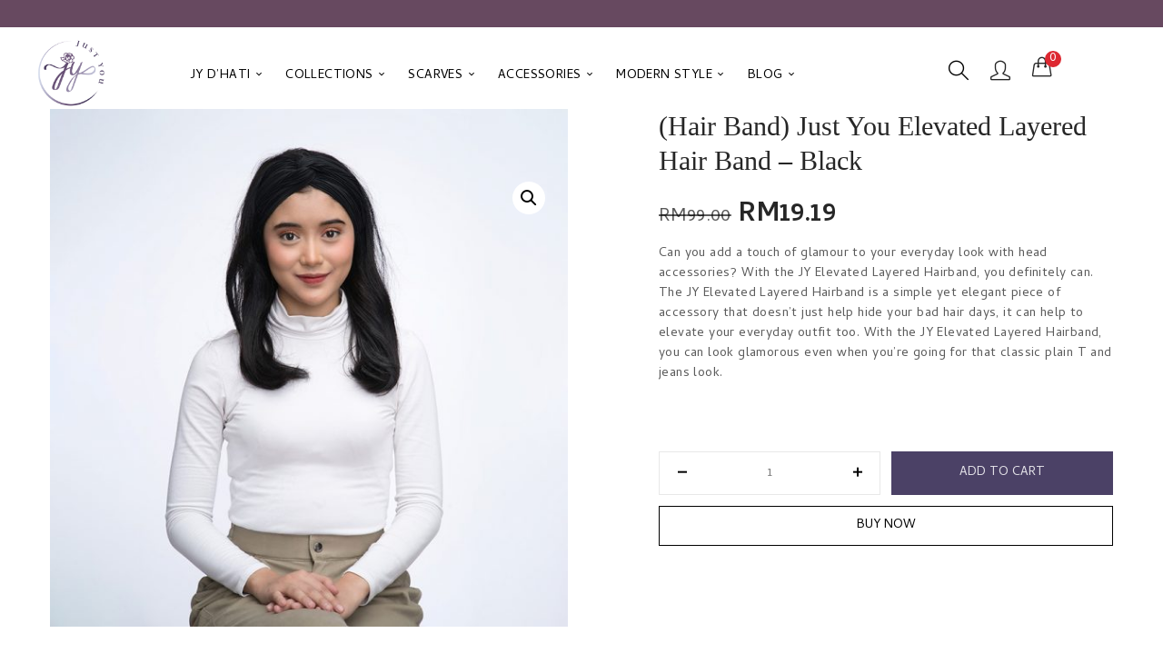

--- FILE ---
content_type: text/html; charset=UTF-8
request_url: https://www.justyou.com.my/product/elevated-layered-hairband-black/
body_size: 206661
content:
<!DOCTYPE html>
<html lang="en-US" class="no-js">
<head>
	<meta charset="UTF-8" />
	<meta name="viewport" content="width=device-width, initial-scale=1" />
	<link rel="profile" href="//gmpg.org/xfn/11" />
	<meta name='robots' content='index, follow, max-image-preview:large, max-snippet:-1, max-video-preview:-1' />

	<!-- This site is optimized with the Yoast SEO plugin v21.1 - https://yoast.com/wordpress/plugins/seo/ -->
	<title>(Hair Band) Just You Elevated Layered Hair Band - Black - Just You Malaysia</title>
	<link rel="canonical" href="https://www.justyou.com.my/product/elevated-layered-hairband-black/" />
	<meta property="og:locale" content="en_US" />
	<meta property="og:type" content="article" />
	<meta property="og:title" content="(Hair Band) Just You Elevated Layered Hair Band - Black - Just You Malaysia" />
	<meta property="og:description" content="Can you add a touch of glamour to your everyday look with head accessories? With the JY Elevated Layered Hairband, you definitely can.  The JY Elevated Layered Hairband is a simple yet elegant piece of accessory that doesn’t just help hide your bad hair days, it can help to elevate your everyday outfit too. With the JY Elevated Layered Hairband, you can look glamorous even when you’re going for that classic plain T and jeans look. " />
	<meta property="og:url" content="https://www.justyou.com.my/product/elevated-layered-hairband-black/" />
	<meta property="og:site_name" content="Just You Malaysia" />
	<meta property="article:modified_time" content="2024-11-19T07:39:46+00:00" />
	<meta property="og:image" content="https://www.justyou.com.my/wp-content/uploads/2020/10/Elevated-Black.jpg" />
	<meta property="og:image:width" content="800" />
	<meta property="og:image:height" content="800" />
	<meta property="og:image:type" content="image/jpeg" />
	<meta name="twitter:card" content="summary_large_image" />
	<script type="application/ld+json" class="yoast-schema-graph">{"@context":"https://schema.org","@graph":[{"@type":"WebPage","@id":"https://www.justyou.com.my/product/elevated-layered-hairband-black/","url":"https://www.justyou.com.my/product/elevated-layered-hairband-black/","name":"(Hair Band) Just You Elevated Layered Hair Band - Black - Just You Malaysia","isPartOf":{"@id":"https://www.justyou.com.my/#website"},"primaryImageOfPage":{"@id":"https://www.justyou.com.my/product/elevated-layered-hairband-black/#primaryimage"},"image":{"@id":"https://www.justyou.com.my/product/elevated-layered-hairband-black/#primaryimage"},"thumbnailUrl":"https://www.justyou.com.my/wp-content/uploads/2020/10/Elevated-Black.jpg","datePublished":"2021-11-24T01:37:41+00:00","dateModified":"2024-11-19T07:39:46+00:00","breadcrumb":{"@id":"https://www.justyou.com.my/product/elevated-layered-hairband-black/#breadcrumb"},"inLanguage":"en-US","potentialAction":[{"@type":"ReadAction","target":["https://www.justyou.com.my/product/elevated-layered-hairband-black/"]}]},{"@type":"ImageObject","inLanguage":"en-US","@id":"https://www.justyou.com.my/product/elevated-layered-hairband-black/#primaryimage","url":"https://www.justyou.com.my/wp-content/uploads/2020/10/Elevated-Black.jpg","contentUrl":"https://www.justyou.com.my/wp-content/uploads/2020/10/Elevated-Black.jpg","width":800,"height":800,"caption":"JY Elevated Layered Hairband"},{"@type":"BreadcrumbList","@id":"https://www.justyou.com.my/product/elevated-layered-hairband-black/#breadcrumb","itemListElement":[{"@type":"ListItem","position":1,"name":"Home","item":"https://www.justyou.com.my/"},{"@type":"ListItem","position":2,"name":"Products","item":"https://www.justyou.com.my/shop/"},{"@type":"ListItem","position":3,"name":"(Hair Band) Just You Elevated Layered Hair Band &#8211; Black"}]},{"@type":"WebSite","@id":"https://www.justyou.com.my/#website","url":"https://www.justyou.com.my/","name":"Just You Malaysia","description":"","potentialAction":[{"@type":"SearchAction","target":{"@type":"EntryPoint","urlTemplate":"https://www.justyou.com.my/?s={search_term_string}"},"query-input":"required name=search_term_string"}],"inLanguage":"en-US"}]}</script>
	<!-- / Yoast SEO plugin. -->


<link rel='dns-prefetch' href='//fonts.googleapis.com' />
<link rel="alternate" type="application/rss+xml" title="Just You Malaysia &raquo; Feed" href="https://www.justyou.com.my/feed/" />
<link rel="alternate" type="application/rss+xml" title="Just You Malaysia &raquo; Comments Feed" href="https://www.justyou.com.my/comments/feed/" />
<script type="text/javascript">
window._wpemojiSettings = {"baseUrl":"https:\/\/s.w.org\/images\/core\/emoji\/14.0.0\/72x72\/","ext":".png","svgUrl":"https:\/\/s.w.org\/images\/core\/emoji\/14.0.0\/svg\/","svgExt":".svg","source":{"concatemoji":"https:\/\/www.justyou.com.my\/wp-includes\/js\/wp-emoji-release.min.js?ver=6.3.5"}};
/*! This file is auto-generated */
!function(i,n){var o,s,e;function c(e){try{var t={supportTests:e,timestamp:(new Date).valueOf()};sessionStorage.setItem(o,JSON.stringify(t))}catch(e){}}function p(e,t,n){e.clearRect(0,0,e.canvas.width,e.canvas.height),e.fillText(t,0,0);var t=new Uint32Array(e.getImageData(0,0,e.canvas.width,e.canvas.height).data),r=(e.clearRect(0,0,e.canvas.width,e.canvas.height),e.fillText(n,0,0),new Uint32Array(e.getImageData(0,0,e.canvas.width,e.canvas.height).data));return t.every(function(e,t){return e===r[t]})}function u(e,t,n){switch(t){case"flag":return n(e,"\ud83c\udff3\ufe0f\u200d\u26a7\ufe0f","\ud83c\udff3\ufe0f\u200b\u26a7\ufe0f")?!1:!n(e,"\ud83c\uddfa\ud83c\uddf3","\ud83c\uddfa\u200b\ud83c\uddf3")&&!n(e,"\ud83c\udff4\udb40\udc67\udb40\udc62\udb40\udc65\udb40\udc6e\udb40\udc67\udb40\udc7f","\ud83c\udff4\u200b\udb40\udc67\u200b\udb40\udc62\u200b\udb40\udc65\u200b\udb40\udc6e\u200b\udb40\udc67\u200b\udb40\udc7f");case"emoji":return!n(e,"\ud83e\udef1\ud83c\udffb\u200d\ud83e\udef2\ud83c\udfff","\ud83e\udef1\ud83c\udffb\u200b\ud83e\udef2\ud83c\udfff")}return!1}function f(e,t,n){var r="undefined"!=typeof WorkerGlobalScope&&self instanceof WorkerGlobalScope?new OffscreenCanvas(300,150):i.createElement("canvas"),a=r.getContext("2d",{willReadFrequently:!0}),o=(a.textBaseline="top",a.font="600 32px Arial",{});return e.forEach(function(e){o[e]=t(a,e,n)}),o}function t(e){var t=i.createElement("script");t.src=e,t.defer=!0,i.head.appendChild(t)}"undefined"!=typeof Promise&&(o="wpEmojiSettingsSupports",s=["flag","emoji"],n.supports={everything:!0,everythingExceptFlag:!0},e=new Promise(function(e){i.addEventListener("DOMContentLoaded",e,{once:!0})}),new Promise(function(t){var n=function(){try{var e=JSON.parse(sessionStorage.getItem(o));if("object"==typeof e&&"number"==typeof e.timestamp&&(new Date).valueOf()<e.timestamp+604800&&"object"==typeof e.supportTests)return e.supportTests}catch(e){}return null}();if(!n){if("undefined"!=typeof Worker&&"undefined"!=typeof OffscreenCanvas&&"undefined"!=typeof URL&&URL.createObjectURL&&"undefined"!=typeof Blob)try{var e="postMessage("+f.toString()+"("+[JSON.stringify(s),u.toString(),p.toString()].join(",")+"));",r=new Blob([e],{type:"text/javascript"}),a=new Worker(URL.createObjectURL(r),{name:"wpTestEmojiSupports"});return void(a.onmessage=function(e){c(n=e.data),a.terminate(),t(n)})}catch(e){}c(n=f(s,u,p))}t(n)}).then(function(e){for(var t in e)n.supports[t]=e[t],n.supports.everything=n.supports.everything&&n.supports[t],"flag"!==t&&(n.supports.everythingExceptFlag=n.supports.everythingExceptFlag&&n.supports[t]);n.supports.everythingExceptFlag=n.supports.everythingExceptFlag&&!n.supports.flag,n.DOMReady=!1,n.readyCallback=function(){n.DOMReady=!0}}).then(function(){return e}).then(function(){var e;n.supports.everything||(n.readyCallback(),(e=n.source||{}).concatemoji?t(e.concatemoji):e.wpemoji&&e.twemoji&&(t(e.twemoji),t(e.wpemoji)))}))}((window,document),window._wpemojiSettings);
</script>
<style type="text/css">
img.wp-smiley,
img.emoji {
	display: inline !important;
	border: none !important;
	box-shadow: none !important;
	height: 1em !important;
	width: 1em !important;
	margin: 0 0.07em !important;
	vertical-align: -0.1em !important;
	background: none !important;
	padding: 0 !important;
}
</style>
	<link data-minify="1" rel='stylesheet' id='dashicons-css' href='https://www.justyou.com.my/wp-content/cache/min/1/wp-includes/css/dashicons.min.css?ver=1711418207' type='text/css' media='all' />
<link data-minify="1" rel='stylesheet' id='thickbox-css' href='https://www.justyou.com.my/wp-content/cache/min/1/wp-includes/js/thickbox/thickbox.css?ver=1711418207' type='text/css' media='all' />
<link rel='stylesheet' id='elementor-frontend-legacy-css' href='https://www.justyou.com.my/wp-content/plugins/elementor/assets/css/frontend-legacy.min.css?ver=3.4.0' type='text/css' media='all' />
<link rel='stylesheet' id='elementor-frontend-css' href='https://www.justyou.com.my/wp-content/uploads/elementor/css/custom-frontend.min.css?ver=1704938563' type='text/css' media='all' />
<link rel='stylesheet' id='elementor-post-2799-css' href='https://www.justyou.com.my/wp-content/uploads/elementor/css/post-2799.css?ver=1704938563' type='text/css' media='all' />
<link data-minify="1" rel='stylesheet' id='font-awesome-5-all-css' href='https://www.justyou.com.my/wp-content/cache/min/1/wp-content/plugins/elementor/assets/lib/font-awesome/css/all.min.css?ver=1711418207' type='text/css' media='all' />
<link rel='stylesheet' id='font-awesome-4-shim-css' href='https://www.justyou.com.my/wp-content/plugins/elementor/assets/lib/font-awesome/css/v4-shims.min.css?ver=3.4.0' type='text/css' media='all' />
<link rel='stylesheet' id='elementor-post-47-css' href='https://www.justyou.com.my/wp-content/uploads/elementor/css/post-47.css?ver=1704938563' type='text/css' media='all' />
<link data-minify="1" rel='stylesheet' id='themecomplete-fontawesome-css' href='https://www.justyou.com.my/wp-content/cache/min/1/wp-content/plugins/woocommerce-tm-extra-product-options/assets/css/fontawesome.css?ver=1711418480' type='text/css' media='screen' />
<link data-minify="1" rel='stylesheet' id='themecomplete-animate-css' href='https://www.justyou.com.my/wp-content/cache/min/1/wp-content/plugins/woocommerce-tm-extra-product-options/assets/css/animate.css?ver=1711418480' type='text/css' media='all' />
<link data-minify="1" rel='stylesheet' id='themecomplete-epo-css' href='https://www.justyou.com.my/wp-content/cache/min/1/wp-content/plugins/woocommerce-tm-extra-product-options/assets/css/tm-epo.css?ver=1711418480' type='text/css' media='all' />
<link rel='stylesheet' id='wp-block-library-css' href='https://www.justyou.com.my/wp-includes/css/dist/block-library/style.min.css?ver=6.3.5' type='text/css' media='all' />
<link data-minify="1" rel='stylesheet' id='wc-blocks-style-css' href='https://www.justyou.com.my/wp-content/cache/min/1/wp-content/plugins/woocommerce/packages/woocommerce-blocks/build/wc-blocks.css?ver=1711418207' type='text/css' media='all' />
<link data-minify="1" rel='stylesheet' id='wc-blocks-style-active-filters-css' href='https://www.justyou.com.my/wp-content/cache/min/1/wp-content/plugins/woocommerce/packages/woocommerce-blocks/build/active-filters.css?ver=1711418207' type='text/css' media='all' />
<link data-minify="1" rel='stylesheet' id='wc-blocks-style-add-to-cart-form-css' href='https://www.justyou.com.my/wp-content/cache/min/1/wp-content/plugins/woocommerce/packages/woocommerce-blocks/build/add-to-cart-form.css?ver=1711418207' type='text/css' media='all' />
<link data-minify="1" rel='stylesheet' id='wc-blocks-packages-style-css' href='https://www.justyou.com.my/wp-content/cache/min/1/wp-content/plugins/woocommerce/packages/woocommerce-blocks/build/packages-style.css?ver=1711418207' type='text/css' media='all' />
<link data-minify="1" rel='stylesheet' id='wc-blocks-style-all-products-css' href='https://www.justyou.com.my/wp-content/cache/min/1/wp-content/plugins/woocommerce/packages/woocommerce-blocks/build/all-products.css?ver=1711418207' type='text/css' media='all' />
<link data-minify="1" rel='stylesheet' id='wc-blocks-style-all-reviews-css' href='https://www.justyou.com.my/wp-content/cache/min/1/wp-content/plugins/woocommerce/packages/woocommerce-blocks/build/all-reviews.css?ver=1711418207' type='text/css' media='all' />
<link data-minify="1" rel='stylesheet' id='wc-blocks-style-attribute-filter-css' href='https://www.justyou.com.my/wp-content/cache/min/1/wp-content/plugins/woocommerce/packages/woocommerce-blocks/build/attribute-filter.css?ver=1711418207' type='text/css' media='all' />
<link data-minify="1" rel='stylesheet' id='wc-blocks-style-breadcrumbs-css' href='https://www.justyou.com.my/wp-content/cache/min/1/wp-content/plugins/woocommerce/packages/woocommerce-blocks/build/breadcrumbs.css?ver=1711418207' type='text/css' media='all' />
<link data-minify="1" rel='stylesheet' id='wc-blocks-style-catalog-sorting-css' href='https://www.justyou.com.my/wp-content/cache/min/1/wp-content/plugins/woocommerce/packages/woocommerce-blocks/build/catalog-sorting.css?ver=1711418207' type='text/css' media='all' />
<link data-minify="1" rel='stylesheet' id='wc-blocks-style-customer-account-css' href='https://www.justyou.com.my/wp-content/cache/min/1/wp-content/plugins/woocommerce/packages/woocommerce-blocks/build/customer-account.css?ver=1711418207' type='text/css' media='all' />
<link data-minify="1" rel='stylesheet' id='wc-blocks-style-featured-category-css' href='https://www.justyou.com.my/wp-content/cache/min/1/wp-content/plugins/woocommerce/packages/woocommerce-blocks/build/featured-category.css?ver=1711418207' type='text/css' media='all' />
<link data-minify="1" rel='stylesheet' id='wc-blocks-style-featured-product-css' href='https://www.justyou.com.my/wp-content/cache/min/1/wp-content/plugins/woocommerce/packages/woocommerce-blocks/build/featured-product.css?ver=1711418207' type='text/css' media='all' />
<link data-minify="1" rel='stylesheet' id='wc-blocks-style-mini-cart-css' href='https://www.justyou.com.my/wp-content/cache/min/1/wp-content/plugins/woocommerce/packages/woocommerce-blocks/build/mini-cart.css?ver=1711418207' type='text/css' media='all' />
<link data-minify="1" rel='stylesheet' id='wc-blocks-style-price-filter-css' href='https://www.justyou.com.my/wp-content/cache/min/1/wp-content/plugins/woocommerce/packages/woocommerce-blocks/build/price-filter.css?ver=1711418207' type='text/css' media='all' />
<link data-minify="1" rel='stylesheet' id='wc-blocks-style-product-add-to-cart-css' href='https://www.justyou.com.my/wp-content/cache/min/1/wp-content/plugins/woocommerce/packages/woocommerce-blocks/build/product-add-to-cart.css?ver=1711418207' type='text/css' media='all' />
<link data-minify="1" rel='stylesheet' id='wc-blocks-style-product-button-css' href='https://www.justyou.com.my/wp-content/cache/min/1/wp-content/plugins/woocommerce/packages/woocommerce-blocks/build/product-button.css?ver=1711418207' type='text/css' media='all' />
<link data-minify="1" rel='stylesheet' id='wc-blocks-style-product-categories-css' href='https://www.justyou.com.my/wp-content/cache/min/1/wp-content/plugins/woocommerce/packages/woocommerce-blocks/build/product-categories.css?ver=1711418207' type='text/css' media='all' />
<link data-minify="1" rel='stylesheet' id='wc-blocks-style-product-image-css' href='https://www.justyou.com.my/wp-content/cache/min/1/wp-content/plugins/woocommerce/packages/woocommerce-blocks/build/product-image.css?ver=1711418207' type='text/css' media='all' />
<link data-minify="1" rel='stylesheet' id='wc-blocks-style-product-image-gallery-css' href='https://www.justyou.com.my/wp-content/cache/min/1/wp-content/plugins/woocommerce/packages/woocommerce-blocks/build/product-image-gallery.css?ver=1711418207' type='text/css' media='all' />
<link data-minify="1" rel='stylesheet' id='wc-blocks-style-product-query-css' href='https://www.justyou.com.my/wp-content/cache/min/1/wp-content/plugins/woocommerce/packages/woocommerce-blocks/build/product-query.css?ver=1711418207' type='text/css' media='all' />
<link data-minify="1" rel='stylesheet' id='wc-blocks-style-product-results-count-css' href='https://www.justyou.com.my/wp-content/cache/min/1/wp-content/plugins/woocommerce/packages/woocommerce-blocks/build/product-results-count.css?ver=1711418207' type='text/css' media='all' />
<link data-minify="1" rel='stylesheet' id='wc-blocks-style-product-reviews-css' href='https://www.justyou.com.my/wp-content/cache/min/1/wp-content/plugins/woocommerce/packages/woocommerce-blocks/build/product-reviews.css?ver=1711418207' type='text/css' media='all' />
<link data-minify="1" rel='stylesheet' id='wc-blocks-style-product-sale-badge-css' href='https://www.justyou.com.my/wp-content/cache/min/1/wp-content/plugins/woocommerce/packages/woocommerce-blocks/build/product-sale-badge.css?ver=1711418207' type='text/css' media='all' />
<link data-minify="1" rel='stylesheet' id='wc-blocks-style-product-search-css' href='https://www.justyou.com.my/wp-content/cache/min/1/wp-content/plugins/woocommerce/packages/woocommerce-blocks/build/product-search.css?ver=1711418207' type='text/css' media='all' />
<link data-minify="1" rel='stylesheet' id='wc-blocks-style-product-sku-css' href='https://www.justyou.com.my/wp-content/cache/min/1/wp-content/plugins/woocommerce/packages/woocommerce-blocks/build/product-sku.css?ver=1711418207' type='text/css' media='all' />
<link data-minify="1" rel='stylesheet' id='wc-blocks-style-product-stock-indicator-css' href='https://www.justyou.com.my/wp-content/cache/min/1/wp-content/plugins/woocommerce/packages/woocommerce-blocks/build/product-stock-indicator.css?ver=1711418207' type='text/css' media='all' />
<link data-minify="1" rel='stylesheet' id='wc-blocks-style-product-summary-css' href='https://www.justyou.com.my/wp-content/cache/min/1/wp-content/plugins/woocommerce/packages/woocommerce-blocks/build/product-summary.css?ver=1711418207' type='text/css' media='all' />
<link data-minify="1" rel='stylesheet' id='wc-blocks-style-product-title-css' href='https://www.justyou.com.my/wp-content/cache/min/1/wp-content/plugins/woocommerce/packages/woocommerce-blocks/build/product-title.css?ver=1711418207' type='text/css' media='all' />
<link data-minify="1" rel='stylesheet' id='wc-blocks-style-rating-filter-css' href='https://www.justyou.com.my/wp-content/cache/min/1/wp-content/plugins/woocommerce/packages/woocommerce-blocks/build/rating-filter.css?ver=1711418207' type='text/css' media='all' />
<link data-minify="1" rel='stylesheet' id='wc-blocks-style-reviews-by-category-css' href='https://www.justyou.com.my/wp-content/cache/min/1/wp-content/plugins/woocommerce/packages/woocommerce-blocks/build/reviews-by-category.css?ver=1711418207' type='text/css' media='all' />
<link data-minify="1" rel='stylesheet' id='wc-blocks-style-reviews-by-product-css' href='https://www.justyou.com.my/wp-content/cache/min/1/wp-content/plugins/woocommerce/packages/woocommerce-blocks/build/reviews-by-product.css?ver=1711418207' type='text/css' media='all' />
<link data-minify="1" rel='stylesheet' id='wc-blocks-style-product-details-css' href='https://www.justyou.com.my/wp-content/cache/min/1/wp-content/plugins/woocommerce/packages/woocommerce-blocks/build/product-details.css?ver=1711418207' type='text/css' media='all' />
<link data-minify="1" rel='stylesheet' id='wc-blocks-style-single-product-css' href='https://www.justyou.com.my/wp-content/cache/min/1/wp-content/plugins/woocommerce/packages/woocommerce-blocks/build/single-product.css?ver=1711418207' type='text/css' media='all' />
<link data-minify="1" rel='stylesheet' id='wc-blocks-style-stock-filter-css' href='https://www.justyou.com.my/wp-content/cache/min/1/wp-content/plugins/woocommerce/packages/woocommerce-blocks/build/stock-filter.css?ver=1711418207' type='text/css' media='all' />
<link data-minify="1" rel='stylesheet' id='wc-blocks-style-cart-css' href='https://www.justyou.com.my/wp-content/cache/min/1/wp-content/plugins/woocommerce/packages/woocommerce-blocks/build/cart.css?ver=1711418207' type='text/css' media='all' />
<link data-minify="1" rel='stylesheet' id='wc-blocks-style-checkout-css' href='https://www.justyou.com.my/wp-content/cache/min/1/wp-content/plugins/woocommerce/packages/woocommerce-blocks/build/checkout.css?ver=1711418207' type='text/css' media='all' />
<link data-minify="1" rel='stylesheet' id='wc-blocks-style-mini-cart-contents-css' href='https://www.justyou.com.my/wp-content/cache/min/1/wp-content/plugins/woocommerce/packages/woocommerce-blocks/build/mini-cart-contents.css?ver=1711418207' type='text/css' media='all' />
<link data-minify="1" rel='stylesheet' id='nta-css-popup-css' href='https://www.justyou.com.my/wp-content/cache/min/1/wp-content/plugins/wp-whatsapp/assets/dist/css/style.css?ver=1711418207' type='text/css' media='all' />
<style id='classic-theme-styles-inline-css' type='text/css'>
/*! This file is auto-generated */
.wp-block-button__link{color:#fff;background-color:#32373c;border-radius:9999px;box-shadow:none;text-decoration:none;padding:calc(.667em + 2px) calc(1.333em + 2px);font-size:1.125em}.wp-block-file__button{background:#32373c;color:#fff;text-decoration:none}
</style>
<style id='global-styles-inline-css' type='text/css'>
body{--wp--preset--color--black: #000000;--wp--preset--color--cyan-bluish-gray: #abb8c3;--wp--preset--color--white: #ffffff;--wp--preset--color--pale-pink: #f78da7;--wp--preset--color--vivid-red: #cf2e2e;--wp--preset--color--luminous-vivid-orange: #ff6900;--wp--preset--color--luminous-vivid-amber: #fcb900;--wp--preset--color--light-green-cyan: #7bdcb5;--wp--preset--color--vivid-green-cyan: #00d084;--wp--preset--color--pale-cyan-blue: #8ed1fc;--wp--preset--color--vivid-cyan-blue: #0693e3;--wp--preset--color--vivid-purple: #9b51e0;--wp--preset--gradient--vivid-cyan-blue-to-vivid-purple: linear-gradient(135deg,rgba(6,147,227,1) 0%,rgb(155,81,224) 100%);--wp--preset--gradient--light-green-cyan-to-vivid-green-cyan: linear-gradient(135deg,rgb(122,220,180) 0%,rgb(0,208,130) 100%);--wp--preset--gradient--luminous-vivid-amber-to-luminous-vivid-orange: linear-gradient(135deg,rgba(252,185,0,1) 0%,rgba(255,105,0,1) 100%);--wp--preset--gradient--luminous-vivid-orange-to-vivid-red: linear-gradient(135deg,rgba(255,105,0,1) 0%,rgb(207,46,46) 100%);--wp--preset--gradient--very-light-gray-to-cyan-bluish-gray: linear-gradient(135deg,rgb(238,238,238) 0%,rgb(169,184,195) 100%);--wp--preset--gradient--cool-to-warm-spectrum: linear-gradient(135deg,rgb(74,234,220) 0%,rgb(151,120,209) 20%,rgb(207,42,186) 40%,rgb(238,44,130) 60%,rgb(251,105,98) 80%,rgb(254,248,76) 100%);--wp--preset--gradient--blush-light-purple: linear-gradient(135deg,rgb(255,206,236) 0%,rgb(152,150,240) 100%);--wp--preset--gradient--blush-bordeaux: linear-gradient(135deg,rgb(254,205,165) 0%,rgb(254,45,45) 50%,rgb(107,0,62) 100%);--wp--preset--gradient--luminous-dusk: linear-gradient(135deg,rgb(255,203,112) 0%,rgb(199,81,192) 50%,rgb(65,88,208) 100%);--wp--preset--gradient--pale-ocean: linear-gradient(135deg,rgb(255,245,203) 0%,rgb(182,227,212) 50%,rgb(51,167,181) 100%);--wp--preset--gradient--electric-grass: linear-gradient(135deg,rgb(202,248,128) 0%,rgb(113,206,126) 100%);--wp--preset--gradient--midnight: linear-gradient(135deg,rgb(2,3,129) 0%,rgb(40,116,252) 100%);--wp--preset--font-size--small: 13px;--wp--preset--font-size--medium: 20px;--wp--preset--font-size--large: 36px;--wp--preset--font-size--x-large: 42px;--wp--preset--spacing--20: 0.44rem;--wp--preset--spacing--30: 0.67rem;--wp--preset--spacing--40: 1rem;--wp--preset--spacing--50: 1.5rem;--wp--preset--spacing--60: 2.25rem;--wp--preset--spacing--70: 3.38rem;--wp--preset--spacing--80: 5.06rem;--wp--preset--shadow--natural: 6px 6px 9px rgba(0, 0, 0, 0.2);--wp--preset--shadow--deep: 12px 12px 50px rgba(0, 0, 0, 0.4);--wp--preset--shadow--sharp: 6px 6px 0px rgba(0, 0, 0, 0.2);--wp--preset--shadow--outlined: 6px 6px 0px -3px rgba(255, 255, 255, 1), 6px 6px rgba(0, 0, 0, 1);--wp--preset--shadow--crisp: 6px 6px 0px rgba(0, 0, 0, 1);}:where(.is-layout-flex){gap: 0.5em;}:where(.is-layout-grid){gap: 0.5em;}body .is-layout-flow > .alignleft{float: left;margin-inline-start: 0;margin-inline-end: 2em;}body .is-layout-flow > .alignright{float: right;margin-inline-start: 2em;margin-inline-end: 0;}body .is-layout-flow > .aligncenter{margin-left: auto !important;margin-right: auto !important;}body .is-layout-constrained > .alignleft{float: left;margin-inline-start: 0;margin-inline-end: 2em;}body .is-layout-constrained > .alignright{float: right;margin-inline-start: 2em;margin-inline-end: 0;}body .is-layout-constrained > .aligncenter{margin-left: auto !important;margin-right: auto !important;}body .is-layout-constrained > :where(:not(.alignleft):not(.alignright):not(.alignfull)){max-width: var(--wp--style--global--content-size);margin-left: auto !important;margin-right: auto !important;}body .is-layout-constrained > .alignwide{max-width: var(--wp--style--global--wide-size);}body .is-layout-flex{display: flex;}body .is-layout-flex{flex-wrap: wrap;align-items: center;}body .is-layout-flex > *{margin: 0;}body .is-layout-grid{display: grid;}body .is-layout-grid > *{margin: 0;}:where(.wp-block-columns.is-layout-flex){gap: 2em;}:where(.wp-block-columns.is-layout-grid){gap: 2em;}:where(.wp-block-post-template.is-layout-flex){gap: 1.25em;}:where(.wp-block-post-template.is-layout-grid){gap: 1.25em;}.has-black-color{color: var(--wp--preset--color--black) !important;}.has-cyan-bluish-gray-color{color: var(--wp--preset--color--cyan-bluish-gray) !important;}.has-white-color{color: var(--wp--preset--color--white) !important;}.has-pale-pink-color{color: var(--wp--preset--color--pale-pink) !important;}.has-vivid-red-color{color: var(--wp--preset--color--vivid-red) !important;}.has-luminous-vivid-orange-color{color: var(--wp--preset--color--luminous-vivid-orange) !important;}.has-luminous-vivid-amber-color{color: var(--wp--preset--color--luminous-vivid-amber) !important;}.has-light-green-cyan-color{color: var(--wp--preset--color--light-green-cyan) !important;}.has-vivid-green-cyan-color{color: var(--wp--preset--color--vivid-green-cyan) !important;}.has-pale-cyan-blue-color{color: var(--wp--preset--color--pale-cyan-blue) !important;}.has-vivid-cyan-blue-color{color: var(--wp--preset--color--vivid-cyan-blue) !important;}.has-vivid-purple-color{color: var(--wp--preset--color--vivid-purple) !important;}.has-black-background-color{background-color: var(--wp--preset--color--black) !important;}.has-cyan-bluish-gray-background-color{background-color: var(--wp--preset--color--cyan-bluish-gray) !important;}.has-white-background-color{background-color: var(--wp--preset--color--white) !important;}.has-pale-pink-background-color{background-color: var(--wp--preset--color--pale-pink) !important;}.has-vivid-red-background-color{background-color: var(--wp--preset--color--vivid-red) !important;}.has-luminous-vivid-orange-background-color{background-color: var(--wp--preset--color--luminous-vivid-orange) !important;}.has-luminous-vivid-amber-background-color{background-color: var(--wp--preset--color--luminous-vivid-amber) !important;}.has-light-green-cyan-background-color{background-color: var(--wp--preset--color--light-green-cyan) !important;}.has-vivid-green-cyan-background-color{background-color: var(--wp--preset--color--vivid-green-cyan) !important;}.has-pale-cyan-blue-background-color{background-color: var(--wp--preset--color--pale-cyan-blue) !important;}.has-vivid-cyan-blue-background-color{background-color: var(--wp--preset--color--vivid-cyan-blue) !important;}.has-vivid-purple-background-color{background-color: var(--wp--preset--color--vivid-purple) !important;}.has-black-border-color{border-color: var(--wp--preset--color--black) !important;}.has-cyan-bluish-gray-border-color{border-color: var(--wp--preset--color--cyan-bluish-gray) !important;}.has-white-border-color{border-color: var(--wp--preset--color--white) !important;}.has-pale-pink-border-color{border-color: var(--wp--preset--color--pale-pink) !important;}.has-vivid-red-border-color{border-color: var(--wp--preset--color--vivid-red) !important;}.has-luminous-vivid-orange-border-color{border-color: var(--wp--preset--color--luminous-vivid-orange) !important;}.has-luminous-vivid-amber-border-color{border-color: var(--wp--preset--color--luminous-vivid-amber) !important;}.has-light-green-cyan-border-color{border-color: var(--wp--preset--color--light-green-cyan) !important;}.has-vivid-green-cyan-border-color{border-color: var(--wp--preset--color--vivid-green-cyan) !important;}.has-pale-cyan-blue-border-color{border-color: var(--wp--preset--color--pale-cyan-blue) !important;}.has-vivid-cyan-blue-border-color{border-color: var(--wp--preset--color--vivid-cyan-blue) !important;}.has-vivid-purple-border-color{border-color: var(--wp--preset--color--vivid-purple) !important;}.has-vivid-cyan-blue-to-vivid-purple-gradient-background{background: var(--wp--preset--gradient--vivid-cyan-blue-to-vivid-purple) !important;}.has-light-green-cyan-to-vivid-green-cyan-gradient-background{background: var(--wp--preset--gradient--light-green-cyan-to-vivid-green-cyan) !important;}.has-luminous-vivid-amber-to-luminous-vivid-orange-gradient-background{background: var(--wp--preset--gradient--luminous-vivid-amber-to-luminous-vivid-orange) !important;}.has-luminous-vivid-orange-to-vivid-red-gradient-background{background: var(--wp--preset--gradient--luminous-vivid-orange-to-vivid-red) !important;}.has-very-light-gray-to-cyan-bluish-gray-gradient-background{background: var(--wp--preset--gradient--very-light-gray-to-cyan-bluish-gray) !important;}.has-cool-to-warm-spectrum-gradient-background{background: var(--wp--preset--gradient--cool-to-warm-spectrum) !important;}.has-blush-light-purple-gradient-background{background: var(--wp--preset--gradient--blush-light-purple) !important;}.has-blush-bordeaux-gradient-background{background: var(--wp--preset--gradient--blush-bordeaux) !important;}.has-luminous-dusk-gradient-background{background: var(--wp--preset--gradient--luminous-dusk) !important;}.has-pale-ocean-gradient-background{background: var(--wp--preset--gradient--pale-ocean) !important;}.has-electric-grass-gradient-background{background: var(--wp--preset--gradient--electric-grass) !important;}.has-midnight-gradient-background{background: var(--wp--preset--gradient--midnight) !important;}.has-small-font-size{font-size: var(--wp--preset--font-size--small) !important;}.has-medium-font-size{font-size: var(--wp--preset--font-size--medium) !important;}.has-large-font-size{font-size: var(--wp--preset--font-size--large) !important;}.has-x-large-font-size{font-size: var(--wp--preset--font-size--x-large) !important;}
.wp-block-navigation a:where(:not(.wp-element-button)){color: inherit;}
:where(.wp-block-post-template.is-layout-flex){gap: 1.25em;}:where(.wp-block-post-template.is-layout-grid){gap: 1.25em;}
:where(.wp-block-columns.is-layout-flex){gap: 2em;}:where(.wp-block-columns.is-layout-grid){gap: 2em;}
.wp-block-pullquote{font-size: 1.5em;line-height: 1.6;}
</style>
<link data-minify="1" rel='stylesheet' id='contact-form-7-css' href='https://www.justyou.com.my/wp-content/cache/min/1/wp-content/plugins/contact-form-7/includes/css/styles.css?ver=1711418207' type='text/css' media='all' />
<link data-minify="1" rel='stylesheet' id='simple-banner-style-css' href='https://www.justyou.com.my/wp-content/cache/min/1/wp-content/plugins/simple-banner/simple-banner.css?ver=1711418207' type='text/css' media='all' />
<link data-minify="1" rel='stylesheet' id='wfg-styles-css' href='https://www.justyou.com.my/wp-content/cache/min/1/wp-content/plugins/woocommerce-multiple-free-gift/css/wfg-styles.css?ver=1711418207' type='text/css' media='all' />
<link rel='stylesheet' id='photoswipe-css' href='https://www.justyou.com.my/wp-content/plugins/woocommerce/assets/css/photoswipe/photoswipe.min.css?ver=8.0.3' type='text/css' media='all' />
<link rel='stylesheet' id='photoswipe-default-skin-css' href='https://www.justyou.com.my/wp-content/plugins/woocommerce/assets/css/photoswipe/default-skin/default-skin.min.css?ver=8.0.3' type='text/css' media='all' />
<link data-minify="1" rel='stylesheet' id='woocommerce-layout-css' href='https://www.justyou.com.my/wp-content/cache/min/1/wp-content/plugins/woocommerce/assets/css/woocommerce-layout.css?ver=1711418207' type='text/css' media='all' />
<link data-minify="1" rel='stylesheet' id='woocommerce-smallscreen-css' href='https://www.justyou.com.my/wp-content/cache/min/1/wp-content/plugins/woocommerce/assets/css/woocommerce-smallscreen.css?ver=1711418207' type='text/css' media='only screen and (max-width: 768px)' />
<link data-minify="1" rel='stylesheet' id='woocommerce-general-css' href='https://www.justyou.com.my/wp-content/cache/min/1/wp-content/plugins/woocommerce/assets/css/woocommerce.css?ver=1711418208' type='text/css' media='all' />
<style id='woocommerce-inline-inline-css' type='text/css'>
.woocommerce form .form-row .required { visibility: visible; }
</style>
<link data-minify="1" rel='stylesheet' id='wt-smart-coupon-store-credit-css' href='https://www.justyou.com.my/wp-content/cache/min/1/wp-content/plugins/wt-smart-coupon-pro/admin/store-credit/public/css/wt-smart-coupon-store-credit.css?ver=1711418208' type='text/css' media='all' />
<link data-minify="1" rel='stylesheet' id='wt-smart-coupon-banner-css' href='https://www.justyou.com.my/wp-content/cache/min/1/wp-content/plugins/wt-smart-coupon-pro/admin/coupon-banner/public/css/wt-coupon-banner.css?ver=1711418208' type='text/css' media='all' />
<link data-minify="1" rel='stylesheet' id='wt-smart-coupon-css' href='https://www.justyou.com.my/wp-content/cache/min/1/wp-content/plugins/wt-smart-coupon-pro/public/css/wt-smart-coupon-public.css?ver=1711418208' type='text/css' media='all' />
<link rel='stylesheet' id='woo-variation-swatches-css' href='https://www.justyou.com.my/wp-content/plugins/woo-variation-swatches/assets/css/frontend.min.css?ver=1694139298' type='text/css' media='all' />
<style id='woo-variation-swatches-inline-css' type='text/css'>
:root {
--wvs-tick:url("data:image/svg+xml;utf8,%3Csvg filter='drop-shadow(0px 0px 2px rgb(0 0 0 / .8))' xmlns='http://www.w3.org/2000/svg'  viewBox='0 0 30 30'%3E%3Cpath fill='none' stroke='%23ffffff' stroke-linecap='round' stroke-linejoin='round' stroke-width='4' d='M4 16L11 23 27 7'/%3E%3C/svg%3E");

--wvs-cross:url("data:image/svg+xml;utf8,%3Csvg filter='drop-shadow(0px 0px 5px rgb(255 255 255 / .6))' xmlns='http://www.w3.org/2000/svg' width='72px' height='72px' viewBox='0 0 24 24'%3E%3Cpath fill='none' stroke='%23ff0000' stroke-linecap='round' stroke-width='0.6' d='M5 5L19 19M19 5L5 19'/%3E%3C/svg%3E");
--wvs-single-product-item-width:30px;
--wvs-single-product-item-height:30px;
--wvs-single-product-item-font-size:16px}
</style>
<link data-minify="1" rel='stylesheet' id='woobt-frontend-css' href='https://www.justyou.com.my/wp-content/cache/min/1/wp-content/plugins/woo-bought-together-premium/assets/css/frontend.css?ver=1711418208' type='text/css' media='all' />
<link data-minify="1" rel='stylesheet' id='woosb-frontend-css' href='https://www.justyou.com.my/wp-content/cache/min/1/wp-content/plugins/woo-product-bundle-premium/assets/css/frontend.css?ver=1711418208' type='text/css' media='all' />
<link rel='stylesheet' id='kera-theme-fonts-css' href='https://fonts.googleapis.com/css?family=Work%20Sans:400,500,600,700,800&#038;display=swap&#038;subset=latin%2Clatin-ext' type='text/css' media='all' />
<link data-minify="1" rel='stylesheet' id='stripe_styles-css' href='https://www.justyou.com.my/wp-content/cache/min/1/wp-content/plugins/woocommerce-gateway-stripe/assets/css/stripe-styles.css?ver=1711418480' type='text/css' media='all' />
<link data-minify="1" rel='stylesheet' id='bootstrap-css' href='https://www.justyou.com.my/wp-content/cache/min/1/wp-content/themes/kera/css/bootstrap.css?ver=1711418208' type='text/css' media='all' />
<link data-minify="1" rel='stylesheet' id='kera-template-css' href='https://www.justyou.com.my/wp-content/cache/min/1/wp-content/themes/kera/css/template.css?ver=1711418208' type='text/css' media='all' />
<link data-minify="1" rel='stylesheet' id='kera-style-css' href='https://www.justyou.com.my/wp-content/cache/min/1/wp-content/themes/kera/style.css?ver=1711418208' type='text/css' media='all' />
<style id='kera-style-inline-css' type='text/css'>
/* Theme Options Styles *//* Custom Color (skin) *//* check main color *//* check main color second */@media (max-width: 1199px) {/* Limit logo image height for mobile according to mobile header height */.mobile-logo a img {max-width: 100px;}.mobile-logo a img {}}@media screen and (max-width: 782px) {html body.admin-bar{top: -46px !important;position: relative;}}/* Custom CSS */.chdntwc_dntinp input[type="number"] {display: inline-flex;width: 200px;pointer-events: none !important;border: 0px solid #ccc;}.tc-totals-form dl.tm-extra-product-options-totals {margin-left: 0;margin-right: 0;display: none;}.coupon {margin-bottom: 30px;width: 320px;display: none;}.tbay-element-mini-cart .left-right .group-button p.buttons a.button, .tbay-element-mini-cart .left-right .group-button p.buttons a.button.checkout {width:100%;color: white !important;line-height: 42px !important;}.tbay-element-mini-cart .left-right .group-button p.buttons a.button.view-cart {background:#4b4166 !important}.woocommerce-tabs-mobile .tabs-mobile {padding: 10px 0 0;margin: 0;list-style: none;display: none;}.et_bloom .et_bloom_form_container .et_bloom_form_content {padding: 40px 30px;color: rgba(0, 0, 0, 0.5);width: 100%;background-color: #E9E9E9;position: relative;display: none;}.shipping-calculator-button{display:none !important;}.cancel {display:none !important;}.pay {display:none !important;}.woocommerce-products-header .page-title+img {margin: 30px 0;}.elementor-widget-tbay-posts-grid .post-type  {display:none;}.widget_kera_custom_menu ul.treeview li>a {padding: 0;line-height: 48px;padding-right: 10px;padding-left: 10px;}.woocommerce-orders-table__row--status-failed {display:none;}.woocommerce span.onsale {top: 0px;left: 0px;}.treeview .sub-menu a:before {content: '';width: 10px;height: .5px;background: transparent !important;position: absolute;top: 50%;left: -10px;right: auto;}.woocommerce-MyAccount-navigation-link--downloads {display:none;}.woocommerce-MyAccount-navigation-link--wishlist__trashed{display:none;}.yith-wcwl-add-button {display:none;}.custom-image-list-categories .count-item {font-size: 14px;display: none !important;}.rate-sold{display:none;}.widget_kera_custom_menu ul.treeview li {border: 0 !important;margin-left: 30px;}.header-payment-steps-wrapper ul li a {text-transform: uppercase;font-weight: 600;color: #2e992f;font-size: 25px;}.tbay-breadscrumb {/* padding: 38px 0; *//* margin: 40px 0; */display: none;}.singular-shop .tbay-time-wrapper {margin: 0 0 25px !important;display: -ms-flexbox;display: flex;-ms-flex-wrap: wrap;flex-wrap: wrap;display: none;border: 1px solid #e20202;}#tbay-wc-tab-additional_information {display:none;}.tbay-element-nav-menu{float: right;}.single-main-content .kera-social-links {margin-top: 10px;display: none;}.tagged_as {display: none !important;}.woocommerce div.product .woocommerce-product-rating, body div.product .woocommerce-product-rating {margin: 0;display: flex;align-items: center;}.reset_variations{display:none !important;}.woocommerce div.product p.stock, body div.product p.stock {margin: 0;display: none;font-size: 14px;font-weight: 500;text-transform: uppercase;color: rgba(0,0,0,0.65);}.rating {display:none;}.main-filter {align-items: center;display: none !important;}.tbay-swatches-wrapper {display: none !important;padding-top: 15px;}.wvs-css .variable-items-wrapper .variable-item:not(.radio-variable-item)+.variable-item {margin-right: 10px;margin-left: 0px !important;}.wvs-css.tbay-variation-free .variable-items-wrapper .variable-item:not(.radio-variable-item).button-variable-item {margin-right: 10px;margin-bottom:10px;border: 1px solid #e8e8e8;}.elementor-widget:not(:last-child) {margin-bottom: 13px !important;}.woocommerce div.product #woocommerce-tabs {color: #555;display: none;}#sticky-menu-bar.active {opacity: 1;display: none;filter: alpha(opacity=100);top: 0;-webkit-transform: translateY(0);-ms-transform: translateY(0);-o-transform: translateY(0);transform: translateY(0);pointer-events: auto;}label {display: inline-block;margin-bottom: 0.5rem;font-weight: bold;}#sfm-sidebar .sfm-logo img {display: none;}.footer-device-mobile {}.tbay-filter {display: none !important;}.topbar-device-mobile>div, .topbar-device-mobile form {-webkit-box-flex: 1;-moz-box-flex: 1;-webkit-flex: 1;-ms-flex: 1;margin-top: 0px;flex: 0;}.superfly-on #sfm-mob-navbar {display: block;z-index: 9;}#sfm-mob-navbar img {opacity: 1;-webkit-transition: opacity .2s ease-in-out;transition: opacity .2s ease-in-out;display: none;}@media (max-width: 767px) {.woocommerce-products-header {display: block !important;margin-top: 20px;}.header-payment-steps-wrapper ul li a {text-transform: uppercase;font-weight: 600;color: #2e992f;font-size: 12px !important;}.topbar-icon-more i {font-size: 25px;display: none;}}.woocommerce div.product form.cart .variations td.label label, body div.product form.cart .variations td.label label {margin: 0;font-weight: bold;text-transform: uppercase;color: rgba(0,0,0,0.65);}.tbay-element-mini-cart .left-right .group-button p.buttons a.button.checkout {display: block;margin-bottom: 10px;background: #4b4166 !important;}.single_add_to_cart_button{background: #4b4166 !important;}@media (max-width: 399px) {.shop_table.cart .quantity .box input.qty {-webkit-box-flex: 1;-moz-box-flex: 1;-webkit-flex: 1;-ms-flex: 1;flex: 1;width: 0px;}}.sfm-ui-shown #sfm-sidebar.sfm-sidebar-exposed .sfm-fs-bottom-box {transform: translate3d(0,0,0);opacity: 1;}.post-vertical-2 {border-bottom: 0px solid #e8e8e8;}.elementor-accordion .elementor-accordion-item a {display: revert !important;-ms-flex-wrap: wrap;flex-wrap: wrap;align-items: center;}.sfm-navicon, .sfm-navicon:after, .sfm-navicon:before, .sfm-label-metro .sfm-navicon-button,#sfm-mob-navbar {background-color: black !important;}.list-meta-author-wrapper{display: none !important ;}.entry-single .author-info {display: none !important ;}.single-post .kera-social-links {float: left !important;padding-top: 8px;margin-bottom:20px;}.woocommerce form .form-row .select2-container {line-height: inherit;display:none;z-index: 9 !important;}.wrapper-container.offcanvas-right {z-index: 999999999999999999;}.woocommerce a.button.alt {background-color: #4b4166 !important;}.woocommerce-page #payment #place_order {position: fixed;bottom: 0;left: 0;right: 0;margin: 0 !important;z-index: 1000;border-radius: 0;-webkit-border-radius: 0;-moz-border-radius: 0;-ms-border-radius: 0;-o-border-radius: 0;background-color: #4b4166 !important;}body .coupon .box input[type=submit] {background-color: #4b4166 !important;}.mailchimp-newsletter {display:none;}.woocommerce-billing-fields .select2-container,.woocommerce-shipping-fields .select2-container {display: block !important;}.woocommerce-message {margin-top:10px;margin-bottom:20px;}.single-post #comments {padding: 30px 0;display: none;}#active-mobile{}@media (max-width: 575px) {.woocommerce .cart-collaterals a.checkout-button {position: static !important;bottom: 0;left: 0;right: 0;z-index: 9999;margin: 0;border-radius: 0;-webkit-border-radius: 0;-moz-border-radius: 0;-ms-border-radius: 0;-o-border-radius: 0;}}@media (max-width: 479px) {.woocommerce-cart .wc-proceed-to-checkout {padding: 0;margin-top: 30px;}.woocommerce-account #main-content .woocommerce .woocommerce-MyAccount-content p:not(.woocommerce-info):not(.woocommerce-message):not(.dokan-error) {padding: 0 !important;max-width: inherit;margin-left: 24px;}.desktoppop {display: none !important;}.mobilepop{display:block;}}.active-mobile{}@media (max-width: 479px) {.woocommerce-account #main-content .woocommerce .woocommerce-MyAccount-content p:not(.woocommerce-info):not(.woocommerce-message):not(.dokan-error) {padding: 0 !important;max-width: inherit;margin-left: 0px !important;}}.woocommerce span.onsale .saled {background:#3B3069;}#order_comments_field{display: none !important; }@media (min-width: 1200px){.col-xl-9 {-ms-flex: 0 0 75%;flex: 0 0 75%;max-width: 70% !important;}}.ocwg_elgbmsg_txt p {margin-bottom: 10px;color: #4b4166;font-weight: bold;font-size: 22px;}.wg_gift p {text-transform: uppercase;font-weight: bold;display: none;}.showcoupon {font-weight:bold !important;color: #4b4166 !important;}.showlogin {font-weight:bold !important;color: #4b4166 !important;}.price ins, .woocs_price_code ins, .woocommerce-grouped-product-list-item__price ins {}.woocommerce div.product p.price del, .woocommerce div.product span.price del {}del .woocommerce-Price-amount {}.pure-form-stacked input[type="text"], .pure-form-stacked input[type="password"], .pure-form-stacked input[type="email"], .pure-form-stacked input[type="url"], .pure-form-stacked input[type="date"], .pure-form-stacked input[type="month"], .pure-form-stacked input[type="time"], .pure-form-stacked input[type="datetime"], .pure-form-stacked input[type="datetime-local"], .pure-form-stacked input[type="week"], .pure-form-stacked input[type="number"], .pure-form-stacked input[type="search"], .pure-form-stacked input[type="tel"], .pure-form-stacked input[type="color"], .pure-form-stacked select, .pure-form-stacked label, .pure-form-stacked textarea {display: block;margin: 0.25em 0;width: 100%;}@media (max-width: 575px){.single-product .topbar-device-mobile.active-home-icon .topbar-title {display: none;}.topbar-device-mobile>div, .topbar-device-mobile form {width: 300px;}.singular-shop>.product .single-main-content {padding-bottom: 25px;margin-top: 20px;}}@media (min-width: 1024px) { @media (max-width: 1199px){.topbar-device-mobile i {font-size: 20px;line-height: 50px;}}.desktoppop {display: block;}.mobilepop {display:none;}.ast_track {text-transform: uppercase !important;border-radius:0px !important;border: 0;padding: 0 30px;font-weight: 400 !important;font-size: 14px;height:30px;font-weight: 400 !important;line-height: 14px !important;}.simple-banner {font-size: 18px !important;} }@media (min-width: 768px) and (max-width: 1023px) {.desktoppop {display: block;}.mobilepop {display:none;} }@media (min-width: 481px) and (max-width: 767px) { .desktoppop {display: none;}.mobilepop{display:block;} }@media (max-width: 480px) { #mmenu-btn-open{}.simple-banner {font-size: 16px !important;}.desktoppop {display: none;}.mobilepop{display:block;}.woocommerce .woocommerce-info a.button, .woocommerce .woocommerce-message a.button, .woocommerce .woocommerce-error a.button {line-height: 124px;padding: 0;background: transparent;color: #000;font-weight: 600;margin-left:-420px;}.single-product.woocommerce .woocommerce-info, .single-product.woocommerce .woocommerce-message, .single-product.woocommerce .woocommerce-error {margin: 0 0 30px;height: 114px;}.ast_track {text-transform: uppercase !important;border-radius:0px !important;border: 0;padding: 0 30px;font-weight: 400 !important;font-size: 14px;height:31px;font-weight: 400 !important;line-height: 14px !important;}.topbar-device-mobile.active {top: 60px;} }
</style>
<link data-minify="1" rel='stylesheet' id='fontawesome-css' href='https://www.justyou.com.my/wp-content/cache/min/1/wp-content/themes/kera/css/fontawesome.css?ver=1711418208' type='text/css' media='all' />
<link data-minify="1" rel='stylesheet' id='font-tbay-css' href='https://www.justyou.com.my/wp-content/cache/min/1/wp-content/themes/kera/css/font-tbay-custom.css?ver=1711418208' type='text/css' media='all' />
<link data-minify="1" rel='stylesheet' id='simple-line-icons-css' href='https://www.justyou.com.my/wp-content/cache/min/1/wp-content/themes/kera/css/simple-line-icons.css?ver=1711418208' type='text/css' media='all' />
<link data-minify="1" rel='stylesheet' id='material-design-iconic-font-css' href='https://www.justyou.com.my/wp-content/cache/min/1/wp-content/themes/kera/css/material-design-iconic-font.css?ver=1711418208' type='text/css' media='all' />
<link data-minify="1" rel='stylesheet' id='animate-css-css' href='https://www.justyou.com.my/wp-content/cache/min/1/wp-content/themes/kera/css/animate.css?ver=1711418208' type='text/css' media='all' />
<link data-minify="1" rel='stylesheet' id='jquery-treeview-css' href='https://www.justyou.com.my/wp-content/cache/min/1/wp-content/themes/kera/css/jquery.treeview.css?ver=1711418208' type='text/css' media='all' />
<link data-minify="1" rel='stylesheet' id='sumoselect-css' href='https://www.justyou.com.my/wp-content/cache/min/1/wp-content/themes/kera/css/sumoselect.css?ver=1711418208' type='text/css' media='all' />
<link data-minify="1" rel='stylesheet' id='magnific-popup-css' href='https://www.justyou.com.my/wp-content/cache/min/1/wp-content/themes/kera/css/magnific-popup.css?ver=1711418208' type='text/css' media='all' />
<style id='rocket-lazyload-inline-css' type='text/css'>
.rll-youtube-player{position:relative;padding-bottom:56.23%;height:0;overflow:hidden;max-width:100%;}.rll-youtube-player:focus-within{outline: 2px solid currentColor;outline-offset: 5px;}.rll-youtube-player iframe{position:absolute;top:0;left:0;width:100%;height:100%;z-index:100;background:0 0}.rll-youtube-player img{bottom:0;display:block;left:0;margin:auto;max-width:100%;width:100%;position:absolute;right:0;top:0;border:none;height:auto;-webkit-transition:.4s all;-moz-transition:.4s all;transition:.4s all}.rll-youtube-player img:hover{-webkit-filter:brightness(75%)}.rll-youtube-player .play{height:100%;width:100%;left:0;top:0;position:absolute;background:url(https://www.justyou.com.my/wp-content/plugins/wp-rocket/assets/img/youtube.png) no-repeat center;background-color: transparent !important;cursor:pointer;border:none;}
</style>
<!--n2css--><script type='text/javascript' src='https://www.justyou.com.my/wp-includes/js/jquery/jquery.min.js?ver=3.7.0' id='jquery-core-js'></script>
<script type='text/javascript' src='https://www.justyou.com.my/wp-includes/js/jquery/jquery-migrate.min.js?ver=3.4.1' id='jquery-migrate-js'></script>
<script id="jquery-js-after" type="text/javascript">
					function optimocha_getCookie(name) {
						var v = document.cookie.match("(^|;) ?" + name + "=([^;]*)(;|$)");
						return v ? v[2] : null;
					}

					function optimocha_check_wc_cart_script() {
					var cart_src = "https://www.justyou.com.my/wp-content/plugins/woocommerce/assets/js/frontend/cart-fragments.min.js";
					var script_id = "optimocha_loaded_wc_cart_fragments";

						if( document.getElementById(script_id) !== null ) {
							return false;
						}

						if( optimocha_getCookie("woocommerce_cart_hash") ) {
							var script = document.createElement("script");
							script.id = script_id;
							script.src = cart_src;
							script.async = true;
							document.head.appendChild(script);
						}
					}

					optimocha_check_wc_cart_script();
					document.addEventListener("click", function(){setTimeout(optimocha_check_wc_cart_script,1000);});
					
</script>
<script type='text/javascript' src='https://www.justyou.com.my/wp-content/plugins/elementor/assets/lib/font-awesome/js/v4-shims.min.js?ver=3.4.0' id='font-awesome-4-shim-js'></script>
<script type='text/javascript' src='https://www.justyou.com.my/wp-includes/js/underscore.min.js?ver=1.13.4' id='underscore-js'></script>
<script type='text/javascript' id='wp-util-js-extra'>
/* <![CDATA[ */
var _wpUtilSettings = {"ajax":{"url":"\/wp-admin\/admin-ajax.php"}};
/* ]]> */
</script>
<script type='text/javascript' src='https://www.justyou.com.my/wp-includes/js/wp-util.min.js?ver=6.3.5' id='wp-util-js'></script>
<script id="simple-banner-script-js-before" type="text/javascript">
const simpleBannerScriptParams = {"version":"2.15.3","hide_simple_banner":"no","simple_banner_position":"","header_margin":"","header_padding":"","simple_banner_z_index":"","simple_banner_text":"<div class=\"scroll-container-stick\"><span class=\"scroll-text-stick\">FREE SHIPPING on orders over RM200 above | Up to 70% Crazy Deals |<\/span><\/div>","pro_version_enabled":"","disabled_on_current_page":false,"debug_mode":"","id":11973,"disabled_pages_array":[],"is_current_page_a_post":false,"disabled_on_posts":"","simple_banner_font_size":"20","simple_banner_color":"#674960","simple_banner_text_color":"","simple_banner_link_color":"#fcfcfc","simple_banner_close_color":"","simple_banner_custom_css":"position: fixed;","simple_banner_scrolling_custom_css":"","simple_banner_text_custom_css":"height: 30px;","simple_banner_button_css":"","site_custom_css":"","keep_site_custom_css":"","site_custom_js":"","keep_site_custom_js":"","wp_body_open_enabled":"","wp_body_open":true,"close_button_enabled":"","close_button_expiration":"","close_button_cookie_set":false,"current_date":{"date":"2025-04-06 05:51:49.550954","timezone_type":3,"timezone":"UTC"},"start_date":{"date":"2025-04-06 05:51:49.550968","timezone_type":3,"timezone":"UTC"},"end_date":{"date":"2025-04-06 05:51:49.550976","timezone_type":3,"timezone":"UTC"},"simple_banner_start_after_date":"","simple_banner_remove_after_date":"","simple_banner_insert_inside_element":""}
</script>
<script data-minify="1" type='text/javascript' src='https://www.justyou.com.my/wp-content/cache/min/1/wp-content/plugins/simple-banner/simple-banner.js?ver=1711418208' id='simple-banner-script-js'></script>
<script data-minify="1" type='text/javascript' src='https://www.justyou.com.my/wp-content/cache/min/1/wp-content/plugins/woocommerce-multiple-free-gift/js/wfg-scripts.js?ver=1711418208' id='wfg-scripts-js'></script>
<script type='text/javascript' src='https://www.justyou.com.my/wp-content/plugins/woocommerce/assets/js/jquery-blockui/jquery.blockUI.min.js?ver=2.7.0-wc.8.0.3' id='jquery-blockui-js'></script>
<script data-minify="1" type='text/javascript' src='https://www.justyou.com.my/wp-content/cache/min/1/wp-content/plugins/wt-smart-coupon-pro/admin/store-credit/public/js/wt-smart-coupon-store-credit.js?ver=1711418208' id='wt-smart-coupon-store-credit-js'></script>
<script type='text/javascript' id='wt-smart-coupon-banner-js-extra'>
/* <![CDATA[ */
var WTSmartCouponBannerOBJ = {"ajaxurl":"https:\/\/www.justyou.com.my\/wp-admin\/admin-ajax.php","nonce":"95bf042518"};
/* ]]> */
</script>
<script data-minify="1" type='text/javascript' src='https://www.justyou.com.my/wp-content/cache/min/1/wp-content/plugins/wt-smart-coupon-pro/admin/coupon-banner/public/js/wt-coupon-banner.js?ver=1711418208' id='wt-smart-coupon-banner-js'></script>
<script type='text/javascript' id='wt-smart-coupon-js-extra'>
/* <![CDATA[ */
var WTSmartCouponOBJ = {"ajaxurl":"https:\/\/www.justyou.com.my\/wp-admin\/admin-ajax.php","nonces":{"public":"ee248415bc","apply_coupon":"95bf042518"},"labels":{"please_wait":"Please wait..."}};
/* ]]> */
</script>
<script data-minify="1" type='text/javascript' src='https://www.justyou.com.my/wp-content/cache/min/1/wp-content/plugins/wt-smart-coupon-pro/public/js/wt-smart-coupon-public.js?ver=1711418208' id='wt-smart-coupon-js'></script>
<script type='text/javascript' id='wp-api-request-js-extra'>
/* <![CDATA[ */
var wpApiSettings = {"root":"https:\/\/www.justyou.com.my\/wp-json\/","nonce":"212ad05e74","versionString":"wp\/v2\/"};
/* ]]> */
</script>
<script type='text/javascript' src='https://www.justyou.com.my/wp-includes/js/api-request.min.js?ver=6.3.5' id='wp-api-request-js'></script>
<script type='text/javascript' src='https://www.justyou.com.my/wp-includes/js/dist/vendor/wp-polyfill-inert.min.js?ver=3.1.2' id='wp-polyfill-inert-js'></script>
<script type='text/javascript' src='https://www.justyou.com.my/wp-includes/js/dist/vendor/regenerator-runtime.min.js?ver=0.13.11' id='regenerator-runtime-js'></script>
<script type='text/javascript' src='https://www.justyou.com.my/wp-includes/js/dist/vendor/wp-polyfill.min.js?ver=3.15.0' id='wp-polyfill-js'></script>
<script type='text/javascript' src='https://www.justyou.com.my/wp-includes/js/dist/hooks.min.js?ver=c6aec9a8d4e5a5d543a1' id='wp-hooks-js'></script>
<script type='text/javascript' src='https://www.justyou.com.my/wp-includes/js/dist/i18n.min.js?ver=7701b0c3857f914212ef' id='wp-i18n-js'></script>
<script id="wp-i18n-js-after" type="text/javascript">
wp.i18n.setLocaleData( { 'text direction\u0004ltr': [ 'ltr' ] } );
</script>
<script type='text/javascript' src='https://www.justyou.com.my/wp-includes/js/dist/url.min.js?ver=8814d23f2d64864d280d' id='wp-url-js'></script>
<script type='text/javascript' src='https://www.justyou.com.my/wp-includes/js/dist/api-fetch.min.js?ver=0fa4dabf8bf2c7adf21a' id='wp-api-fetch-js'></script>
<script id="wp-api-fetch-js-after" type="text/javascript">
wp.apiFetch.use( wp.apiFetch.createRootURLMiddleware( "https://www.justyou.com.my/wp-json/" ) );
wp.apiFetch.nonceMiddleware = wp.apiFetch.createNonceMiddleware( "212ad05e74" );
wp.apiFetch.use( wp.apiFetch.nonceMiddleware );
wp.apiFetch.use( wp.apiFetch.mediaUploadMiddleware );
wp.apiFetch.nonceEndpoint = "https://www.justyou.com.my/wp-admin/admin-ajax.php?action=rest-nonce";
</script>
<script type='text/javascript' id='woo-variation-swatches-js-extra'>
/* <![CDATA[ */
var woo_variation_swatches_options = {"show_variation_label":"1","clear_on_reselect":"1","variation_label_separator":":","is_mobile":"","show_variation_stock":"","stock_label_threshold":"5","cart_redirect_after_add":"no","enable_ajax_add_to_cart":"no","cart_url":"https:\/\/www.justyou.com.my\/shopping-cart\/","is_cart":""};
/* ]]> */
</script>
<script type='text/javascript' src='https://www.justyou.com.my/wp-content/plugins/woo-variation-swatches/assets/js/frontend.min.js?ver=1694139298' id='woo-variation-swatches-js' defer data-wp-strategy='defer'></script>
<script type='text/javascript' id='woocommerce-tokenization-form-js-extra'>
/* <![CDATA[ */
var wc_tokenization_form_params = {"is_registration_required":"1","is_logged_in":""};
/* ]]> */
</script>
<script type='text/javascript' src='https://www.justyou.com.my/wp-content/plugins/woocommerce/assets/js/frontend/tokenization-form.min.js?ver=8.0.3' id='woocommerce-tokenization-form-js'></script>
<link rel="https://api.w.org/" href="https://www.justyou.com.my/wp-json/" /><link rel="alternate" type="application/json" href="https://www.justyou.com.my/wp-json/wp/v2/product/11973" /><link rel="EditURI" type="application/rsd+xml" title="RSD" href="https://www.justyou.com.my/xmlrpc.php?rsd" />
<meta name="generator" content="WordPress 6.3.5" />
<meta name="generator" content="WooCommerce 8.0.3" />
<link rel='shortlink' href='https://www.justyou.com.my/?p=11973' />
<link rel="alternate" type="application/json+oembed" href="https://www.justyou.com.my/wp-json/oembed/1.0/embed?url=https%3A%2F%2Fwww.justyou.com.my%2Fproduct%2Felevated-layered-hairband-black%2F" />
<link rel="alternate" type="text/xml+oembed" href="https://www.justyou.com.my/wp-json/oembed/1.0/embed?url=https%3A%2F%2Fwww.justyou.com.my%2Fproduct%2Felevated-layered-hairband-black%2F&#038;format=xml" />
<!-- Global site tag (gtag.js) - Google Analytics -->
<script async src="https://www.googletagmanager.com/gtag/js?id=UA-214861098-1">
</script>
<script>
  window.dataLayer = window.dataLayer || [];
  function gtag(){dataLayer.push(arguments);}
  gtag('js', new Date());

  gtag('config', 'UA-214861098-1');
</script>

<meta name="google-site-verification" content="fJIHhCaKYbws-Io_OGfbvw9uHIWvQKEqf452jb6jAZY" /><style type="text/css">.simple-banner .simple-banner-text{font-size:20;}</style><style type="text/css">.simple-banner{background:#674960;}</style><style type="text/css">.simple-banner .simple-banner-text{color: #ffffff;}</style><style type="text/css">.simple-banner .simple-banner-text a{color:#fcfcfc;}</style><style type="text/css">.simple-banner{z-index: 99999;}</style><style type="text/css">.simple-banner{position: fixed;}</style><style type="text/css">.simple-banner .simple-banner-text{height: 30px;}</style><style id="simple-banner-site-custom-css-dummy" type="text/css"></style><script id="simple-banner-site-custom-js-dummy" type="text/javascript"></script><meta name="framework" content="Redux 4.1.18" />	<noscript><style>.woocommerce-product-gallery{ opacity: 1 !important; }</style></noscript>
				<script  type="text/javascript">
				!function(f,b,e,v,n,t,s){if(f.fbq)return;n=f.fbq=function(){n.callMethod?
					n.callMethod.apply(n,arguments):n.queue.push(arguments)};if(!f._fbq)f._fbq=n;
					n.push=n;n.loaded=!0;n.version='2.0';n.queue=[];t=b.createElement(e);t.async=!0;
					t.src=v;s=b.getElementsByTagName(e)[0];s.parentNode.insertBefore(t,s)}(window,
					document,'script','https://connect.facebook.net/en_US/fbevents.js');
			</script>
			<!-- WooCommerce Facebook Integration Begin -->
			<script  type="text/javascript">

				fbq('init', '798654760806672', {}, {
    "agent": "woocommerce-8.0.3-3.0.33"
});

				fbq( 'track', 'PageView', {
    "source": "woocommerce",
    "version": "8.0.3",
    "pluginVersion": "3.0.33"
} );

				document.addEventListener( 'DOMContentLoaded', function() {
					jQuery && jQuery( function( $ ) {
						// Insert placeholder for events injected when a product is added to the cart through AJAX.
						$( document.body ).append( '<div class=\"wc-facebook-pixel-event-placeholder\"></div>' );
					} );
				}, false );

			</script>
			<!-- WooCommerce Facebook Integration End -->
			<link rel="icon" href="https://www.justyou.com.my/wp-content/uploads/2019/12/just-you-logo-500px-100x100.jpg" sizes="32x32" />
<link rel="icon" href="https://www.justyou.com.my/wp-content/uploads/2019/12/just-you-logo-500px.jpg" sizes="192x192" />
<link rel="apple-touch-icon" href="https://www.justyou.com.my/wp-content/uploads/2019/12/just-you-logo-500px.jpg" />
<meta name="msapplication-TileImage" content="https://www.justyou.com.my/wp-content/uploads/2019/12/just-you-logo-500px.jpg" />
		<style type="text/css" id="wp-custom-css">
			.elementor-kit-2770 h2{text-align:center !important;}

.elementor-button{background-color:#634B5F !important;}
.elementor-column-gap-default>.elementor-row>.elementor-column>.elementor-element-populated{
	padding: 10px !important;
}
.woocommerce span.onsale .saled {
    background: #b76979;
	border-radius: 50%;
	width: 4em;
	height:4em;
	display:inline-flex;
	justify-content: center;
	align-items: center;
}
.row-1.slick-initialized .slick-track>.item>div {
	text-align:center;
}

.singular-shop div.product .product_meta {
    padding-top: 30px;
    display: none;
}

.woocommerce #reviews #comments ol.commentlist li .comment-text .woocommerce-review__verified {
    -webkit-box-ordinal-group: 1;
    -moz-box-ordinal-group: 1;
    -ms-flex-order: 1;
    -webkit-order: 1;
    order: 1;
    DISPLAY: NONE;
    color: #21ab0b;
    font-style: normal;
    margin-left: 5
px
;
    margin-right: 0;
}
 

.woocommerce-product-details__short-description li {
 
    vertical-align: middle;
    line-height: 22px;
margin-left:20px;
}
.singular-shop>.product>div.tabs-fulltext {
    background: transparent;
  padding-top: 20px;
}
#tabs-list-additional_information {
	display:none !important;
}

.woocommerce .woocommerce-message {
    border-top-color: #07930b;
    z-index: 1;
    background: transparent;
}
.shop_table.cart .product-info .product-name{
    pointer-events: none;
}
.shop_table.cart .cart_item>span.product-info {
    -webkit-box-flex: 6;
    -moz-box-flex: 6;
    -webkit-flex: 6;
    -ms-flex: 6;
    flex: 6;
    align-items: center;
    display: -ms-flexbox;
    display: flex;
    -ms-flex-wrap: wrap;
    flex-wrap: wrap;
    pointer-events: none;
}
.shop_table.cart .product-info img {
    max-width: 60px;
 pointer-events: none;
}

 
 .coupon-donation {
	display:none !important;
}
.envynotifs-time{
display: none;
}
.envynotifs-bar .envynotifs-details .envynotifs-details-show {
    font-size: 16px;
    width: 22px;
    height: 22px;
    line-height: 22px;
    background-color: #5b5bff;
    color: #ffffff;
    border-radius: 0 0 50% 50%;
    cursor: pointer;
    display: none;
}
.woocommerce-account #main-content .woocommerce .woocommerce-MyAccount-content p:not(.woocommerce-info):not(.woocommerce-message):not(.dokan-error) {
    padding: 0 !important;
    max-width: inherit;
    margin-left: 21px !important;
}
@media (max-width: 1199px) {
.topbar-device-mobile>form.woocommerce-fillter select { background-color: white !important;
display:none;
}
}
@media (max-width: 575px) {
.topbar-device-mobile.active-home-icon .topbar-title {
    text-align: center;
    max-width: 100%;
}

	.elementor-17013 .elementor-element.elementor-element-a63b539 img{padding-top:80px;}
	.elementor-17013 .elementor-element.elementor-element-1af4e44{
		padding:0px !important;
	}
}
.topbar-device-mobile {
    top: 30px !important;
}

@media (max-width: 767px){


.tb-cart-total .coupon {
  
    margin-left: -17px !important;
}
 .shop_table.cart .cart_item>span.product-price span.woocommerce-Price-amount.amount {
 
    display: none; 
}
#close_button{

    width: 30px !important;
    height: 30px !important;
    display: block;
    cursor: pointer;
    float: right;
    position: absolute;
    top: 66px;
    right: 7px;
    z-index: 10;
}
	.wa__btn_popup {
		left: unset;
    right: 5px !important;
    bottom: 0px;
}

.tbay-to-top.tbay-to-top-mobile {
    display: block;
    bottom: 50px;
}}
#ouibounce-modal .modal {
    width: 785px;
    height: 545px;
    background-color: #f0f1f200;
}
.elementor-253 .elementor-element.elementor-element-9b54a86 {
    transition: background 0.3s, border 0.3s, border-radius 0.3s, box-shadow 0.3s;
    margin-top: 0px;
   margin-bottom: 50px;  
display:none !important;
    padding: 0px 0px 050px 0px;
}
table>thead>tr>th, table>thead>tr>td, table>tbody>tr>th, table>tbody>tr>td, table>tfoot>tr>th, table>tfoot>tr>td, .table-bordered>thead>tr>th, .table-bordered>thead>tr>td, .table-bordered>tbody>tr>th, .table-bordered>tbody>tr>td, .table-bordered>tfoot>tr>th, .table-bordered>tfoot>tr>td {
    border: 0px solid #e8e8e8;
}

table, .table-bordered {
    border: 0px solid #ffffff  !important;
}

.woocommerce div.product p.price, .woocommerce div.product span.price {
    color: rgba(0,0,0,0.85);
    font-size: 15px;
    line-height: 20px;
    font-weight: bold;
    display: inline-block;
    vertical-align: middle;
    margin-top: 11px;
}
@media screen and (min-width: 601px){
.sfm-navicon-button.sf_label_default {
    width: 53px;
    height: 53px;
    margin-top: 50px !important;
    margin-left: 10px;
    margin-right: 10px;
    color: black;
}}

.entry-meta-list {
    margin-top: -5px;
    display: none !important;
}

.scroll-container-stick {
    width: 100%;
    overflow: hidden;
}
.scroll-text-stick {
	width:100%;
	position: fixed;
	white-space: nowrap;
    text-align: right;
    -moz-animation: my-animation-stick 30s linear infinite;
    -webkit-animation: my-animation-stick 30s linear infinite;
    animation: my-animation-stick 30s linear infinite;
}

@keyframes my-animation-stick {
		0% {transform: translateX(30%);
			-webkit-transform: translateX(30%);}
		100% {transform: translateX(-150%);
			-webkit-transform: translateX(-150%);}
	}
	}
@-webkit-keyframes my-animation-stick {
	0% {-webkit-transform: translateX(30%);}
	100%{-webkit-transform: translateX(-150%);
}

@media only screen and (max-width: 500px) {
	@keyframes my-animation-stick {
		0% {transform: translateX(100%);
			-webkit-transform: translateX(100%);}
		  100% {transform: translateX(-320%);
				  -webkit-transform: translateX(-320%);}
	}
@-webkit-keyframes my-animation-stick {
	0% {-webkit-transform: translateX(100%);}
	100% {-webkit-transform: translateX(-320%);}
}
}

.elementor-widget-icon-box.elementor-vertical-align-top .elementor-icon-box-wrapper{
	text-align:center;
}
.heading-tbay-title{
	padding-bottom:15px;
}

.wrapper-container {
    padding-top: 0px !important;
}
		</style>
		<script class="tm-hidden" type="text/template" id="tmpl-tc-cart-options-popup">
    <div class='header'>
        <h3>{{{ data.title }}}</h3>
    </div>
    <div id='{{{ data.id }}}' class='float-editbox'>{{{ data.html }}}</div>
    <div class='footer'>
        <div class='inner'>
            <span class='tm-button button button-secondary button-large floatbox-cancel'>{{{ data.close }}}</span>
        </div>
    </div>
</script>
<script class="tm-hidden" type="text/template" id="tmpl-tc-lightbox">
    <div class="tc-lightbox-wrap">
        <span class="tc-lightbox-button tcfa tcfa-search tc-transition tcinit"></span>
    </div>
</script>
<script class="tm-hidden" type="text/template" id="tmpl-tc-lightbox-zoom">
    <span class="tc-lightbox-button-close tcfa tcfa-times"></span>
    {{{ data.img }}}
</script>
<script class="tm-hidden" type="text/template" id="tmpl-tc-final-totals">
    <dl class="tm-extra-product-options-totals tm-custom-price-totals">
        <# if (data.show_unit_price==true){ #>    	<dt class="tm-unit-price">{{{ data.unit_price }}}</dt>
    	<dd class="tm-unit-price">
    		<span class="price amount options">{{{ data.formatted_unit_price }}}</span>
    	</dd>    	<# } #>
    	<# if (data.show_options_total==true){ #>    	<dt class="tm-options-totals">{{{ data.options_total }}}</dt>
    	<dd class="tm-options-totals">
    		<span class="price amount options">{{{ data.formatted_options_total }}}</span>
    	</dd>    	<# } #>
    	<# if (data.show_fees_total==true){ #>    	<dt class="tm-fee-totals">{{{ data.fees_total }}}</dt>
    	<dd class="tm-fee-totals">
    		<span class="price amount fees">{{{ data.formatted_fees_total }}}</span>
    	</dd>    	<# } #>
    	<# if (data.show_extra_fee==true){ #>    	<dt class="tm-extra-fee">{{{ data.extra_fee }}}</dt>
    	<dd class="tm-extra-fee">
    		<span class="price amount options extra-fee">{{{ data.formatted_extra_fee }}}</span>
    	</dd>    	<# } #>
    	<# if (data.show_final_total==true){ #>    	<dt class="tm-final-totals">{{{ data.final_total }}}</dt>
    	<dd class="tm-final-totals">
    		<span class="price amount final">{{{ data.formatted_final_total }}}</span>
    	</dd>    	<# } #>
            </dl>
</script>
<script class="tm-hidden" type="text/template" id="tmpl-tc-price">
    <span class="amount">{{{ data.price.price }}}</span>
</script>
<script class="tm-hidden" type="text/template" id="tmpl-tc-sale-price">
    <del>
        <span class="tc-original-price amount">{{{ data.price.original_price }}}</span>
    </del>
    <ins>
        <span class="amount">{{{ data.price.price }}}</span>
    </ins>
</script>
<script class="tm-hidden" type="text/template" id="tmpl-tc-section-pop-link">
    <div id="tm-section-pop-up" class="tm-extra-product-options flasho tc-wrapper tm-section-pop-up single tm-animated appear">
        <div class='header'><h3>{{{ data.title }}}</h3></div>
        <div class="float-editbox" id="tc-floatbox-content"></div>
        <div class='footer'>
            <div class='inner'>
                <span class='tm-button button button-secondary button-large floatbox-cancel'>{{{ data.close }}}</span>
            </div>
        </div>
    </div>
</script>
<script class="tm-hidden" type="text/template" id="tmpl-tc-floating-box-nks">
    <# if (data.values.length) {#>
    {{{ data.html_before }}}
    <div class="tc-row tm-fb-labels">
        <span class="tc-cell tc-col-3 tm-fb-title">{{{ data.option_label }}}</span>
        <span class="tc-cell tc-col-3 tm-fb-value">{{{ data.option_value }}}</span>
        <span class="tc-cell tc-col-3 tm-fb-quantity">{{{ data.option__qty }}}</span>
        <span class="tc-cell tc-col-3 tm-fb-price">{{{ data.option_lpric }}}</span>
    </div>
    <# for (var i = 0; i < data.values.length; i++) { #>
        <# if (data.values[i].label_show=='' || data.values[i].value_show=='') {#>
	<div class="tc-row">
            <# if (data.values[i].label_show=='') {#>
        <span class="tc-cell tc-col-3 tm-fb-title">{{{ data.values[i].title }}}</span>
            <# } #>
            <# if (data.values[i].value_show=='') {#>
        <span class="tc-cell tc-col-3 tm-fb-value">{{{ data.values[i].value }}}</span>
            <# } #>
        <span class="tc-cell tc-col-3 tm-fb-quantity">{{{ data.values[i].quantity }}}</span>
        <span class="tc-cell tc-col-3 tm-fb-price">{{{ data.values[i].price }}}</span>
    </div>
        <# } #>
    <# } #>
    {{{ data.html_after }}}
    {{{ data.totals }}}
    <# }#>
</script>
<script class="tm-hidden" type="text/template" id="tmpl-tc-floating-box">
    <# if (data.values.length) {#>
    {{{ data.html_before }}}
    <dl class="tm-fb">
        <# for (var i = 0; i < data.values.length; i++) { #>
            <# if (data.values[i].label_show=='') {#>
        <dt class="tm-fb-title">{{{ data.values[i].title }}}</dt>
            <# } #>
            <# if (data.values[i].value_show=='') {#>
        <dd class="tm-fb-value">{{{ data.values[i].value }}}</dd>
            <# } #>
        <# } #>
    </dl>
    {{{ data.html_after }}}
    {{{ data.totals }}}
    <# }#>
</script>
<script class="tm-hidden" type="text/template" id="tmpl-tc-chars-remanining">
    <span class="tc-chars">
		<span class="tc-chars-remanining">{{{ data.maxlength }}}</span>
		<span class="tc-remaining"> {{{ data.characters_remaining }}}</span>
	</span>
</script>
<script class="tm-hidden" type="text/template" id="tmpl-tc-formatted-price"><# if (data.customer_price_format_wrap_start) {#>
    {{{ data.customer_price_format_wrap_start }}}
    <# } #>&lt;span class=&quot;woocommerce-Price-amount amount&quot;&gt;&lt;bdi&gt;&lt;span class=&quot;woocommerce-Price-currencySymbol&quot;&gt;&#082;&#077;&lt;/span&gt;{{{ data.price }}}&lt;/bdi&gt;&lt;/span&gt;<# if (data.customer_price_format_wrap_end) {#>
    {{{ data.customer_price_format_wrap_end }}}
    <# } #></script>
<script class="tm-hidden" type="text/template" id="tmpl-tc-formatted-sale-price"><# if (data.customer_price_format_wrap_start) {#>
    {{{ data.customer_price_format_wrap_start }}}
    <# } #>&lt;del aria-hidden=&quot;true&quot;&gt;&lt;span class=&quot;woocommerce-Price-amount amount&quot;&gt;&lt;bdi&gt;&lt;span class=&quot;woocommerce-Price-currencySymbol&quot;&gt;&#082;&#077;&lt;/span&gt;{{{ data.price }}}&lt;/bdi&gt;&lt;/span&gt;&lt;/del&gt; &lt;ins&gt;&lt;span class=&quot;woocommerce-Price-amount amount&quot;&gt;&lt;bdi&gt;&lt;span class=&quot;woocommerce-Price-currencySymbol&quot;&gt;&#082;&#077;&lt;/span&gt;{{{ data.sale_price }}}&lt;/bdi&gt;&lt;/span&gt;&lt;/ins&gt;<# if (data.customer_price_format_wrap_end) {#>
    {{{ data.customer_price_format_wrap_end }}}
    <# } #></script>
<script class="tm-hidden" type="text/template" id="tmpl-tc-upload-messages">
    <div class="header">
        <h3>{{{ data.title }}}</h3>
    </div>
    <div class="float-editbox" id="tc-floatbox-content">
        <div class="tc-upload-messages">
            <div class="tc-upload-message">{{{ data.message }}}</div>
            <# for (var i in data.files) {
                if (data.files.hasOwnProperty(i)) {#>
                <div class="tc-upload-files">{{{ data.files[i] }}}</div>
                <# }
            }#>
        </div>
    </div>
    <div class="footer">
        <div class="inner">
            &nbsp;
        </div>
    </div>
</script><noscript><style id="rocket-lazyload-nojs-css">.rll-youtube-player, [data-lazy-src]{display:none !important;}</style></noscript><meta name="facebook-domain-verification" content="h0y2wjvc1c5hljuig9bu0i3lfgelx0" />

<link rel="icon" href="https://www.justyou.com.my/wp-content/uploads/2020/06/JY-JUST-YOU-final-01.png" type="image/gif" sizes="16x16">
<!-- Google Tag Manager -->
<script>(function(w,d,s,l,i){w[l]=w[l]||[];w[l].push({'gtm.start':
new Date().getTime(),event:'gtm.js'});var f=d.getElementsByTagName(s)[0],
j=d.createElement(s),dl=l!='dataLayer'?'&l='+l:'';j.async=true;j.src=
'https://www.googletagmanager.com/gtm.js?id='+i+dl;f.parentNode.insertBefore(j,f);
})(window,document,'script','dataLayer','GTM-WNZM8HP');</script>
<!-- End Google Tag Manager -->
 

<!-- Global site tag (gtag.js) - Google Analytics -->
<script async src="https://www.googletagmanager.com/gtag/js?id=UA-185647609-1"></script>
<script>
  window.dataLayer = window.dataLayer || [];
  function gtag(){dataLayer.push(arguments);}
  gtag('js', new Date());
  gtag('config', 'UA-185647609-1');
</script>
</head>
<body class="product-template-default single single-product postid-11973 theme-kera woocommerce woocommerce-page woocommerce-no-js woo-variation-swatches wvs-behavior-blur wvs-theme-kera wvs-show-label wvs-tooltip tbay-body-menu-bar tbay-wc-gallery-lightbox tbay-show-cart-mobile tbay-body-mobile-product-two  tbay-hide-variation-selector tbay-show-quantity-mobile elementor-default elementor-kit-2770 woocommerce tbay-variation-free ajax_cart_right header-mobile-center">

<!-- Google Tag Manager (noscript) -->
<noscript><iframe src="https://www.googletagmanager.com/ns.html?id=GTM-WNZM8HP"
height="0" width="0" style="display:none;visibility:hidden"></iframe></noscript>
<!-- End Google Tag Manager (noscript) -->
 


<div id="wrapper-container" class="wrapper-container">
 
	  
<div id="tbay-mobile-smartmenu" data-title="Menu" class="tbay-mmenu d-xl-none"> 

    <div class="tbay-offcanvas-body">

        <nav id="tbay-mobile-menu-navbar" class="navbar navbar-offcanvas navbar-static">
            <div id="main-mobile-menu-mmenu" class="menu-1-main-menu-2021-container"><ul id="main-mobile-menu-mmenu-wrapper" class="menu"><li class="menu-item menu-item-type-custom menu-item-object-custom menu-item-has-children"><a class="elementor-item">JY D&#8217;HATI</a>
<ul class="sub-menu">
	<li class="menu-item menu-item-type-custom menu-item-object-custom"><a class="elementor-item" href="https://www.justyou.com.my/jydhatiscarf/">BLOSSOM COLLECTION</a></li>
	<li class="menu-item menu-item-type-custom menu-item-object-custom"><a class="elementor-item" href="https://www.justyou.com.my/product-category/jy-dhati/merdeka-collection/">MERDEKA COLLECTION</a></li>
</ul>
</li>
<li class="menu-item menu-item-type-custom menu-item-object-custom menu-item-has-children"><a class="elementor-item">COLLECTIONS</a>
<ul class="sub-menu">
	<li class="menu-item menu-item-type-custom menu-item-object-custom"><a class="elementor-item" href="https://www.justyou.com.my/product-category/all-collection/eufloria/">EUFLORIA COLLECTION</a></li>
	<li class="menu-item menu-item-type-custom menu-item-object-custom"><a class="elementor-item" href="https://www.justyou.com.my/instant-shawl/">FREEDOM COLLECTION</a></li>
	<li class="menu-item menu-item-type-custom menu-item-object-custom"><a class="elementor-item" href="https://www.justyou.com.my/product-category/all-collection/the-monogram/">MONOGRAM COLLECTION</a></li>
	<li class="menu-item menu-item-type-custom menu-item-object-custom"><a class="elementor-item" href="https://www.justyou.com.my/product-category/all-collection/the-langit/">LANGIT COLLECTION</a></li>
	<li class="menu-item menu-item-type-custom menu-item-object-custom"><a class="elementor-item" href="https://www.justyou.com.my/product-category/all-collection/geometric/">GEOMETRIC COLLECTION</a></li>
	<li class="menu-item menu-item-type-custom menu-item-object-custom"><a class="elementor-item" href="https://www.justyou.com.my/product-category/all-collection/the-link/">THE LINK COLLECTION</a></li>
	<li class="menu-item menu-item-type-custom menu-item-object-custom"><a class="elementor-item" href="https://www.justyou.com.my/product-category/all-collection/embroidery/">EMBROIDERY COLLECTION</a></li>
</ul>
</li>
<li class="menu-item menu-item-type-custom menu-item-object-custom menu-item-has-children"><a class="elementor-item">SCARVES</a>
<ul class="sub-menu">
	<li class="menu-item menu-item-type-custom menu-item-object-custom"><a class="elementor-item" href="https://www.justyou.com.my/product-category/scarves/shawl/">SHAWL</a></li>
	<li class="menu-item menu-item-type-custom menu-item-object-custom"><a class="elementor-item" href="https://www.justyou.com.my/product-category/scarves/tudung-bawal/">SQUARE/BAWAL</a></li>
	<li class="menu-item menu-item-type-custom menu-item-object-custom"><a class="elementor-item" href="https://www.justyou.com.my/product-category/scarves/triangle-shawl/">TRIANGLE SHAWL</a></li>
	<li class="menu-item menu-item-type-custom menu-item-object-custom"><a class="elementor-item" href="https://www.justyou.com.my/product-category/scarves/sports-hijab/">SPORT HIJAB</a></li>
	<li class="menu-item menu-item-type-custom menu-item-object-custom"><a class="elementor-item" href="https://www.justyou.com.my/product-category/scarves/inner_cap/">INNER</a></li>
</ul>
</li>
<li class="menu-item menu-item-type-custom menu-item-object-custom menu-item-has-children"><a class="elementor-item" href="https://justyou.com.my/product-category/accessories/">ACCESSORIES</a>
<ul class="sub-menu">
	<li class="menu-item menu-item-type-custom menu-item-object-custom"><a class="elementor-item" href="https://justyou.com.my/product-category/accessories/brooches/">BROOCHES</a></li>
	<li class="menu-item menu-item-type-custom menu-item-object-custom"><a class="elementor-item" href="https://www.justyou.com.my/product-category/accessories/bracelet/">BRACELET</a></li>
	<li class="menu-item menu-item-type-custom menu-item-object-custom"><a class="elementor-item" href="https://justyou.com.my/product-category/accessories/earring/">EARRINGS</a></li>
	<li class="menu-item menu-item-type-custom menu-item-object-custom"><a class="elementor-item" href="https://www.justyou.com.my/product-category/accessories/necklace/">NECKLACE</a></li>
	<li class="menu-item menu-item-type-custom menu-item-object-custom"><a class="elementor-item" href="https://justyou.com.my/product-category/accessories/pins/">PINS</a></li>
	<li class="menu-item menu-item-type-custom menu-item-object-custom"><a class="elementor-item" href="https://justyou.com.my/product-category/accessories/scarf-rings/">SCARF RINGS</a></li>
	<li class="menu-item menu-item-type-custom menu-item-object-custom"><a class="elementor-item" href="https://www.justyou.com.my/product-category/accessories/pearls/">PEARLS</a></li>
</ul>
</li>
<li class="menu-item menu-item-type-custom menu-item-object-custom menu-item-has-children"><a class="elementor-item" href="https://www.justyou.com.my/product-category/modern-styles/">MODERN STYLE</a>
<ul class="sub-menu">
	<li class="menu-item menu-item-type-custom menu-item-object-custom"><a class="elementor-item" href="https://www.justyou.com.my/product-category/modern-styles/glamorous-turban/">TURBAN</a></li>
	<li class="menu-item menu-item-type-custom menu-item-object-custom"><a class="elementor-item" href="https://www.justyou.com.my/product-category/modern-styles/scrunchies/">SCRUNCHIES</a></li>
	<li class="menu-item menu-item-type-custom menu-item-object-custom"><a class="elementor-item" href="https://www.justyou.com.my/product-category/modern-styles/hairband/">HAIRBAND</a></li>
	<li class="menu-item menu-item-type-custom menu-item-object-custom"><a class="elementor-item" href="https://www.justyou.com.my/product-category/modern-styles/twilly/">TWILLY</a></li>
	<li class="menu-item menu-item-type-custom menu-item-object-custom"><a class="elementor-item" href="https://www.justyou.com.my/product-category/modern-styles/face-masks/">FACEMASK</a></li>
</ul>
</li>
<li class="menu-item menu-item-type-post_type menu-item-object-page menu-item-has-children"><a class="elementor-item" href="https://www.justyou.com.my/jy-blog/">BLOG</a>
<ul class="sub-menu">
	<li class="menu-item menu-item-type-custom menu-item-object-custom menu-item-has-children"><a class="elementor-item" href="https://www.justyou.com.my/earn-from-home/">EARN FROM HOME</a>
	<ul class="sub-menu">
		<li class="menu-item menu-item-type-custom menu-item-object-custom"><a class="elementor-item" href="https://www.justyou.com.my/earn-from-home-register/">REGISTER HERE</a></li>
	</ul>
</li>
</ul>
</li>
</ul></div>        </nav>

    </div>

    <div id="mm-tbay-bottom">  

        <div class="mm-bottom-track-wrapper">

            
                                </div>


    </div>
</div>
	<div class="topbar-device-mobile d-xl-none clearfix  active-home-icon">

	<div class="active-mobile"><a href="#tbay-mobile-menu-navbar" id="mmenu-btn-open" data-title="Main Menu" class="btn btn-sm"><i class="icon- icon-menu"></i></a><a id="mmenu-btn-close" href="#page" class="btn btn-sm"><i class="zmdi zmdi-close"></i></a></div>					<div class="hdmobile-close-wrapper">
				<a id="btn-categories-close" class="hdmobile-close" href="javascript:void(0)"><i class="icon-arrow-left"></i></a>
				<a id="btn-account-close" class="hdmobile-close" href="javascript:void(0)"><i class="zmdi zmdi-close"></i></a>
				<a id="btn-share-close" class="hdmobile-close" href="javascript:void(0)"><i class="icon-arrow-left"></i></a>
			</div>
				

				<div class="hdmobile-title"></div>
		<div class="topbar-title">(Hair Band) Just You Elevated Layered Hair Band &#8211;  Black</div>		<div class="top-right-mobile top-cart-mobile">
			
        <div class="top-cart tbay-element-mini-cart">
        	<div class="tbay-dropdown-cart sidebar-right">
	<div class="dropdown-content">
		<div class="widget-header-cart">
			<h3 class="widget-title heading-title">Shopping cart</h3>
			<a href="javascript:;" class="offcanvas-close"><i class="zmdi zmdi-close"></i></a>
		</div>
		<div class="widget_shopping_cart_content">
	    
<div class="mini_cart_content">
	<div class="mini_cart_inner">
		<div class="mcart-border">
							<ul class="cart_empty ">
					<li><span>No Products In The Cart</span></li>
					<li class="total"><a class="button wc-continue" href="https://www.justyou.com.my">start shopping<i class="icon-arrow-right"></i></a></li>
				</ul>
			
						<div class="clearfix"></div>
		</div>
	</div>
</div>
		</div>
	</div>
</div>            <div class="tbay-topcart">
				<div id="cart-YqfAW" class="cart-dropdown dropdown">
					<a class="dropdown-toggle mini-cart v2" data-offcanvas="offcanvas-right" data-toggle="dropdown" aria-expanded="true" role="button" aria-haspopup="true" data-delay="0" href="#">
						<span class="cart-icon">
							<i class="icon- icon-handbag"></i>
							<span class="mini-cart-items">
							   0							</span>
						</span>
					</a> 
					<a href="javascript:void(0)" class="cart-close"><i class="zmdi zmdi-close"></i></a>  
					<div class="dropdown-menu"></div>    
				</div>
			</div> 
		</div>

		
		<div class="topbar-icon-more">
			<a href="javascript:void(0);" class="mobile-icon-more">
				<i class="zmdi zmdi-more"></i>
			</a>
			<div class="content">
						<div class="back-home">
			<a class="more-home-page" href="https://www.justyou.com.my/">
				<i class="icon-home"></i>
				<span>Home</span>
			</a>
		</div>
		<div class="device-account "><a class="logged-in" href="https://www.justyou.com.my/my-account/"  title="Login"><i class="icon-user"></i><span>Account</span></a></div>		<div class="device-share">
			<a class="btn-click more-share" data-close="#btn-share-close"  href="javascript:void(0);" data-status="open" data-title="Share" data-event="share">
				<i class="zmdi zmdi-share"></i>
				<span>Share</span>
			</a>
			<div id="btn-share-close-wrapper">
			</div>
			<div class="content-share">
              <div class="tbay-woo-share">
				  <span class="share-title">Share this to product:</span>
				  <div class="kera-social-links"><a class="share-facebook kera-facebook" title="(Hair Band) Just You Elevated Layered Hair Band &#8211;  Black" href="http://www.facebook.com/sharer.php?u=https%3A%2F%2Fwww.justyou.com.my%2Fproduct%2Felevated-layered-hairband-black%2F&t=%28Hair+Band%29+Just+You+Elevated+Layered+Hair+Band+%26%238211%3B++Black" target="_blank"><i class="fab fa-facebook-f"></i></a><a class="share-twitter kera-twitter" href="http://twitter.com/share?text=(Hair Band) Just You Elevated Layered Hair Band &#8211;  Black&url=https%3A%2F%2Fwww.justyou.com.my%2Fproduct%2Felevated-layered-hairband-black%2F" title="%28Hair+Band%29+Just+You+Elevated+Layered+Hair+Band+%26%238211%3B++Black" target="_blank"><i class="fab fa-twitter"></i></a><a class="share-whatsapp kera-whatsapp" href="https://api.whatsapp.com/send?text=https%3A%2F%2Fwww.justyou.com.my%2Fproduct%2Felevated-layered-hairband-black%2F" title="(Hair Band) Just You Elevated Layered Hair Band &#8211;  Black" target="_blank"><i class="fab fa-whatsapp"></i></a><a class="share-email kera-email" href="mailto:?subject=(Hair Band) Just You Elevated Layered Hair Band &#8211;  Black&body=https%3A%2F%2Fwww.justyou.com.my%2Fproduct%2Felevated-layered-hairband-black%2F" title="(Hair Band) Just You Elevated Layered Hair Band &#8211;  Black" target="_blank"><i class="far fa-envelope"></i></a></div>              </div>
			</div>
		</div>
					</div>
		</div>

				</div>
	</div>	
		
	



<div id="custom-login-wrapper" class="modal fade device-modal-dialog" role="dialog">

    <div class="modal-dialog">

        <!-- Modal content-->
        <div class="modal-content">
            <div class="top-modal-login">
                <button type="button" class="btn-close" data-dismiss="modal"><i class="zmdi zmdi-close"></i></button>
            </div>
            <div class="modal-body">

                <ul class="nav nav-tabs">
                    <li><a data-toggle="tab" class="active" href="#tab-customlogin">Login</a></li>

                                        <li><a data-toggle="tab" href="#tab-customregister">Register</a></li>
                    
                </ul>

                <div class="tab-content clearfix">
                    <div id="tab-customlogin" class="tab-pane fade show active">
                        <form id="custom-login" class="ajax-auth" action="login" method="post">
                            
                            <p class="status"></p>  
                            <input type="hidden" id="security" name="security" value="d97b4e843c" /><input type="hidden" name="_wp_http_referer" value="/product/elevated-layered-hairband-black/" />  
                            <input id="cus-username" type="text" placeholder="Username/ Email" class="required form-control" name="username" autocomplete="username" value="">
                            <input id="cus-password" type="password" placeholder="Password" class="required form-control" name="password" autocomplete="current-password"> 
                            
                            <div class="rememberme-wrapper">
                                <input name="rememberme" type="checkbox" id="cus-rememberme" value="forever">
                                <label for="cus-rememberme">Remember me</label>
                            </div>

                            <input class="submit_button" type="submit" value="Login">
                            <a id="pop_forgot" class="text-link" href="https://www.justyou.com.my/my-account/lost-password/">Forget password?</a>
                            <div class="clear"></div>
                                                    </form>
                    </div>

                                        <div id="tab-customregister" class="tab-pane fade">
                        <form id="custom-register" class="ajax-auth"  action="register" method="post">
                            
                            <h3>Fill to the forms to create your account.</h3>
                            <p class="status"></p>
                            <input type="hidden" id="signonsecurity" name="signonsecurity" value="8f1c0375f0" /><input type="hidden" name="_wp_http_referer" value="/product/elevated-layered-hairband-black/" />     
                            <div style="text-align:left">Username</div>
                            <input id="signonname" type="text"   name="signonname" class="required form-control" value="">
                            <div style="text-align:left">Email</div>
                            <input id="signonemail" type="text"  class="required email form-control" name="email" autocomplete="email" value="">
                             <div style="text-align:left">Date of Birth</div>
                            <input id="signondob" type="date" placeholder="Birthday" class="required form-control" name="my_user_dob" autocomplete="my_user_dob" value="">
                               <div style="text-align:left">Password</div>
                            <input id="signonpassword" type="password" placeholder="Password" class="required form-control" name="signonpassword" autocomplete="new-password">
                               <div style="text-align:left">Confirm Password</div>
                            <input type="password" id="password2" placeholder="Confirm Password" class="required form-control" name="password2" autocomplete="new-password">
                            <input class="submit_button" type="submit" value="Register">

                            <div class="clear"></div>
                                                                                </form>
                    </div>
                                    </div>
            </div>
        </div>
    </div>
</div><div id="search-device-content" class="modal fade device-modal-dialog" role="dialog">
	<div class="modal-dialog">
		<div class="modal-content">
			 <div class="modal-body">
				<div class="tbay-search-form tbay-search-mobile">
					    <form action="https://www.justyou.com.my/" method="get" data-parents=".topbar-device-mobile" class="searchform kera-ajax-search" data-search-in="10" data-appendto=".search-results-HVvQ0" data-thumbnail="1" data-price="1" data-minChars="2" data-post-type="product" data-count="5">
						<div class="form-group">

							<div class="input-group">
								<input data-style="right" type="text" placeholder="I’m searching for..." name="s" required oninvalid="this.setCustomValidity('Enter at least 2 characters')" oninput="setCustomValidity('')" class="tbay-search form-control input-sm"/>

								<div class="search-results-wrapper"> 	 
									<div class="kera-search-results search-results-HVvQ0" data-ajaxsearch="1" data-price="1"></div>
								</div>
								<div class="button-group input-group-addon">
				                    <button type="submit" class="button-search btn btn-sm>">
				                        <i class="icon-magnifier"></i>
				                    </button> 
				                    <div class="tbay-preloader"></div>
				                </div>
				            </div>

				            								<div class="select-category input-group-addon">
									<span class="category-title">Search in:</span>
									
									 
									<select  name='product_cat' id='product-cat-HVvQ0' class='dropdown_product_cat'>
	<option value='' selected='selected'>All categories</option>
	<option class="level-0" value="accessories">ACCESSORIES&nbsp;&nbsp;(194)</option>
	<option class="level-1" value="bracelet">&nbsp;&nbsp;&nbsp;BRACELET&nbsp;&nbsp;(10)</option>
	<option class="level-1" value="brooches">&nbsp;&nbsp;&nbsp;Brooches&nbsp;&nbsp;(77)</option>
	<option class="level-1" value="earring">&nbsp;&nbsp;&nbsp;Earrings&nbsp;&nbsp;(77)</option>
	<option class="level-1" value="necklace">&nbsp;&nbsp;&nbsp;NECKLACE&nbsp;&nbsp;(16)</option>
	<option class="level-1" value="pearls">&nbsp;&nbsp;&nbsp;Pearls&nbsp;&nbsp;(26)</option>
	<option class="level-1" value="pins">&nbsp;&nbsp;&nbsp;Pins&nbsp;&nbsp;(3)</option>
	<option class="level-1" value="scarf-rings">&nbsp;&nbsp;&nbsp;Scarf Rings&nbsp;&nbsp;(5)</option>
	<option class="level-1" value="towel">&nbsp;&nbsp;&nbsp;Towel&nbsp;&nbsp;(6)</option>
	<option class="level-0" value="all-collection">All Collection&nbsp;&nbsp;(143)</option>
	<option class="level-1" value="embroidery">&nbsp;&nbsp;&nbsp;Embroidery&nbsp;&nbsp;(32)</option>
	<option class="level-1" value="eufloria">&nbsp;&nbsp;&nbsp;EUFLORIA&nbsp;&nbsp;(11)</option>
	<option class="level-1" value="freedom">&nbsp;&nbsp;&nbsp;FREEDOM&nbsp;&nbsp;(40)</option>
	<option class="level-1" value="geometric">&nbsp;&nbsp;&nbsp;GEOMETRIC&nbsp;&nbsp;(11)</option>
	<option class="level-1" value="the-langit">&nbsp;&nbsp;&nbsp;THE LANGIT&nbsp;&nbsp;(24)</option>
	<option class="level-1" value="the-monogram">&nbsp;&nbsp;&nbsp;THE MONOGRAM&nbsp;&nbsp;(25)</option>
	<option class="level-0" value="dokoh">Dokoh&nbsp;&nbsp;(1)</option>
	<option class="level-0" value="eufloria-turbans">Eufloria Turbans&nbsp;&nbsp;(1)</option>
	<option class="level-0" value="fabric-material">FABRIC MATERIAL&nbsp;&nbsp;(217)</option>
	<option class="level-1" value="bamboo-cotton">&nbsp;&nbsp;&nbsp;BAMBOO COTTON&nbsp;&nbsp;(7)</option>
	<option class="level-1" value="chiffon">&nbsp;&nbsp;&nbsp;CHIFFON&nbsp;&nbsp;(5)</option>
	<option class="level-1" value="chiffon-bubble">&nbsp;&nbsp;&nbsp;CHIFFON BUBBLE&nbsp;&nbsp;(4)</option>
	<option class="level-1" value="chiffon-crinkle">&nbsp;&nbsp;&nbsp;CHIFFON CRINKLE&nbsp;&nbsp;(14)</option>
	<option class="level-1" value="chiffon-pleated">&nbsp;&nbsp;&nbsp;CHIFFON PLEATED&nbsp;&nbsp;(44)</option>
	<option class="level-1" value="chiffon-silk">&nbsp;&nbsp;&nbsp;CHIFFON SILK&nbsp;&nbsp;(16)</option>
	<option class="level-1" value="cotton">&nbsp;&nbsp;&nbsp;COTTON&nbsp;&nbsp;(14)</option>
	<option class="level-1" value="cotton-viscose">&nbsp;&nbsp;&nbsp;COTTON VISCOSE&nbsp;&nbsp;(9)</option>
	<option class="level-1" value="cotton-voile">&nbsp;&nbsp;&nbsp;COTTON VOILE&nbsp;&nbsp;(16)</option>
	<option class="level-1" value="glitter-polyester-spandex">&nbsp;&nbsp;&nbsp;GLITTER POLYESTER SPANDEX&nbsp;&nbsp;(4)</option>
	<option class="level-1" value="matte-satin-silk">&nbsp;&nbsp;&nbsp;MATTE SATIN SILK&nbsp;&nbsp;(30)</option>
	<option class="level-1" value="organza">&nbsp;&nbsp;&nbsp;ORGANZA&nbsp;&nbsp;(11)</option>
	<option class="level-1" value="polyester-spandex">&nbsp;&nbsp;&nbsp;POLYESTER SPANDEX&nbsp;&nbsp;(4)</option>
	<option class="level-1" value="satin-crepe">&nbsp;&nbsp;&nbsp;SATIN CREPE&nbsp;&nbsp;(5)</option>
	<option class="level-1" value="satin-silk">&nbsp;&nbsp;&nbsp;SATIN SILK&nbsp;&nbsp;(34)</option>
	<option class="level-0" value="glamorous-turban-2">Glamorous Turban&nbsp;&nbsp;(4)</option>
	<option class="level-0" value="jy-dhati">JY D&#8217;HATI&nbsp;&nbsp;(14)</option>
	<option class="level-1" value="blossom-collection">&nbsp;&nbsp;&nbsp;BLOSSOM COLLECTION&nbsp;&nbsp;(5)</option>
	<option class="level-1" value="merdeka-collection">&nbsp;&nbsp;&nbsp;MERDEKA COLLECTION&nbsp;&nbsp;(9)</option>
	<option class="level-0" value="langit-turbans">Langit Turbans&nbsp;&nbsp;(5)</option>
	<option class="level-0" value="modern-styles">Modern Styles&nbsp;&nbsp;(61)</option>
	<option class="level-1" value="face-masks">&nbsp;&nbsp;&nbsp;Face Masks&nbsp;&nbsp;(28)</option>
	<option class="level-1" value="glamorous-turban">&nbsp;&nbsp;&nbsp;Glamorous Turban&nbsp;&nbsp;(18)</option>
	<option class="level-1" value="hairband">&nbsp;&nbsp;&nbsp;Hairband&nbsp;&nbsp;(5)</option>
	<option class="level-1" value="scrunchies">&nbsp;&nbsp;&nbsp;Scrunchies&nbsp;&nbsp;(5)</option>
	<option class="level-1" value="twilly">&nbsp;&nbsp;&nbsp;Twilly&nbsp;&nbsp;(5)</option>
	<option class="level-0" value="pinktober-turbans">Pinktober Turbans&nbsp;&nbsp;(5)</option>
	<option class="level-0" value="promo">promo&nbsp;&nbsp;(23)</option>
	<option class="level-0" value="scarves">Scarves&nbsp;&nbsp;(210)</option>
	<option class="level-1" value="inner_cap">&nbsp;&nbsp;&nbsp;INNER TUDUNG&nbsp;&nbsp;(20)</option>
	<option class="level-1" value="shawl">&nbsp;&nbsp;&nbsp;SHAWL&nbsp;&nbsp;(125)</option>
	<option class="level-1" value="sports-hijab">&nbsp;&nbsp;&nbsp;SPORTS HIJAB&nbsp;&nbsp;(4)</option>
	<option class="level-1" value="triangle-shawl">&nbsp;&nbsp;&nbsp;Triangle Shawl&nbsp;&nbsp;(30)</option>
	<option class="level-1" value="tudung-bawal">&nbsp;&nbsp;&nbsp;TUDUNG BAWAL&nbsp;&nbsp;(42)</option>
</select>
									
									
								</div>
							
							<input type="hidden" name="post_type" value="product" class="post_type" />
							
						</div>
					</form>

				</div>
			</div>
		</div>
	</div>
</div>
<header id="tbay-header" class="tbay_header-template site-header ">

		

				<div data-elementor-type="wp-post" data-elementor-id="2799" class="elementor elementor-2799" data-elementor-settings="[]">
						<div class="elementor-inner">
							<div class="elementor-section-wrap">
							<section class="elementor-section elementor-top-section elementor-element elementor-element-c7c65a7 elementor-section-content-middle elementor-section-full_width elementor-section-stretched elementor-section-height-default elementor-section-height-default" data-id="c7c65a7" data-element_type="section" data-settings="{&quot;background_background&quot;:&quot;classic&quot;,&quot;stretch_section&quot;:&quot;section-stretched&quot;}">
							<div class="elementor-background-overlay"></div>
							<div class="elementor-container elementor-column-gap-default">
							<div class="elementor-row">
					<div class="elementor-column elementor-col-33 elementor-top-column elementor-element elementor-element-eedd8a5" data-id="eedd8a5" data-element_type="column">
			<div class="elementor-column-wrap elementor-element-populated">
							<div class="elementor-widget-wrap">
						<div class="elementor-element elementor-element-05ee045 elementor-widget w-auto elementor-widget-tbay-site-logo" data-id="05ee045" data-element_type="widget" data-widget_type="tbay-site-logo.default">
				<div class="elementor-widget-container">
			
<div class="tbay-element tbay-element-site-logo">

    <div class="header-logo">
        
             <a href="https://www.justyou.com.my">
                <img width="130" height="130" src="data:image/svg+xml,%3Csvg%20xmlns='http://www.w3.org/2000/svg'%20viewBox='0%200%20130%20130'%3E%3C/svg%3E" title="Just You" alt="Just You" data-lazy-src="https://www.justyou.com.my/wp-content/uploads/elementor/thumbs/JY-JUST-YOU-final-01-p64ox07i3o5tk23wdluaxzv5ruzfyzz0i20els81hw.png" /><noscript><img width="130" height="130" src="https://www.justyou.com.my/wp-content/uploads/elementor/thumbs/JY-JUST-YOU-final-01-p64ox07i3o5tk23wdluaxzv5ruzfyzz0i20els81hw.png" title="Just You" alt="Just You" /></noscript>            </a>
 
            </div>

</div>		</div>
				</div>
						</div>
					</div>
		</div>
				<div class="elementor-column elementor-col-33 elementor-top-column elementor-element elementor-element-5645ed7" data-id="5645ed7" data-element_type="column">
			<div class="elementor-column-wrap elementor-element-populated">
							<div class="elementor-widget-wrap">
						<div class="elementor-element elementor-element-8f92d3b elementor-nav-menu__align-flex-start elementor-widget elementor-widget-tbay-nav-menu" data-id="8f92d3b" data-element_type="widget" data-settings="{&quot;layout&quot;:&quot;horizontal&quot;}" data-widget_type="tbay-nav-menu.default">
				<div class="elementor-widget-container">
			<div class="tbay-element tbay-element-nav-menu" data-wrapper="{&quot;layout&quot;:&quot;horizontal&quot;}">
		
	
					<nav class="elementor-nav-menu--main elementor-nav-menu__container elementor-nav-menu--layout-horizontal tbay-horizontal"><ul id="menu-1-tjug4" class="elementor-nav-menu nav navbar-nav megamenu flex-row"><li class="menu-item menu-item-type-custom menu-item-object-custom menu-item-has-children dropdown menu-item-12521 level-0 aligned-left"><a class="elementor-item">JY D&#8217;HATI <b class="caret"></b></a>
<ul class="dropdown-menu">
	<li class="menu-item menu-item-type-custom menu-item-object-custom menu-item-12512 level-1 aligned-"><a class="elementor-item" href="https://www.justyou.com.my/jydhatiscarf/">BLOSSOM COLLECTION</a></li>
	<li class="menu-item menu-item-type-custom menu-item-object-custom menu-item-15261 level-1 aligned-"><a class="elementor-item" href="https://www.justyou.com.my/product-category/jy-dhati/merdeka-collection/">MERDEKA COLLECTION</a></li>
</ul>
</li>
<li class="menu-item menu-item-type-custom menu-item-object-custom menu-item-has-children dropdown menu-item-11582 level-0 aligned-left"><a class="elementor-item">COLLECTIONS <b class="caret"></b></a>
<ul class="dropdown-menu">
	<li class="menu-item menu-item-type-custom menu-item-object-custom menu-item-13983 level-1 aligned-"><a class="elementor-item" href="https://www.justyou.com.my/product-category/all-collection/eufloria/">EUFLORIA COLLECTION</a></li>
	<li class="menu-item menu-item-type-custom menu-item-object-custom menu-item-13695 level-1 aligned-"><a class="elementor-item" href="https://www.justyou.com.my/instant-shawl/">FREEDOM COLLECTION</a></li>
	<li class="menu-item menu-item-type-custom menu-item-object-custom menu-item-9026 level-1 aligned-"><a class="elementor-item" href="https://www.justyou.com.my/product-category/all-collection/the-monogram/">MONOGRAM COLLECTION</a></li>
	<li class="menu-item menu-item-type-custom menu-item-object-custom menu-item-11584 level-1 aligned-"><a class="elementor-item" href="https://www.justyou.com.my/product-category/all-collection/the-langit/">LANGIT COLLECTION</a></li>
	<li class="menu-item menu-item-type-custom menu-item-object-custom menu-item-12513 level-1 aligned-"><a class="elementor-item" href="https://www.justyou.com.my/product-category/all-collection/geometric/">GEOMETRIC COLLECTION</a></li>
	<li class="menu-item menu-item-type-custom menu-item-object-custom menu-item-12514 level-1 aligned-"><a class="elementor-item" href="https://www.justyou.com.my/product-category/all-collection/the-link/">THE LINK COLLECTION</a></li>
	<li class="menu-item menu-item-type-custom menu-item-object-custom menu-item-15312 level-1 aligned-"><a class="elementor-item" href="https://www.justyou.com.my/product-category/all-collection/embroidery/">EMBROIDERY COLLECTION</a></li>
</ul>
</li>
<li class="menu-item menu-item-type-custom menu-item-object-custom menu-item-has-children dropdown menu-item-12086 level-0 aligned-left"><a class="elementor-item">SCARVES <b class="caret"></b></a>
<ul class="dropdown-menu">
	<li class="menu-item menu-item-type-custom menu-item-object-custom menu-item-12493 level-1 aligned-"><a class="elementor-item" href="https://www.justyou.com.my/product-category/scarves/shawl/">SHAWL</a></li>
	<li class="menu-item menu-item-type-custom menu-item-object-custom menu-item-435 level-1 aligned-"><a class="elementor-item" href="https://www.justyou.com.my/product-category/scarves/tudung-bawal/">SQUARE/BAWAL</a></li>
	<li class="menu-item menu-item-type-custom menu-item-object-custom menu-item-434 level-1 aligned-"><a class="elementor-item" href="https://www.justyou.com.my/product-category/scarves/triangle-shawl/">TRIANGLE SHAWL</a></li>
	<li class="menu-item menu-item-type-custom menu-item-object-custom menu-item-12020 level-1 aligned-"><a class="elementor-item" href="https://www.justyou.com.my/product-category/scarves/sports-hijab/">SPORT HIJAB</a></li>
	<li class="menu-item menu-item-type-custom menu-item-object-custom menu-item-11602 level-1 aligned-"><a class="elementor-item" href="https://www.justyou.com.my/product-category/scarves/inner_cap/">INNER</a></li>
</ul>
</li>
<li class="menu-item menu-item-type-custom menu-item-object-custom menu-item-has-children dropdown menu-item-1235 level-0 aligned-left"><a class="elementor-item" href="https://justyou.com.my/product-category/accessories/">ACCESSORIES <b class="caret"></b></a>
<ul class="dropdown-menu">
	<li class="menu-item menu-item-type-custom menu-item-object-custom menu-item-3080 level-1 aligned-"><a class="elementor-item" href="https://justyou.com.my/product-category/accessories/brooches/">BROOCHES</a></li>
	<li class="menu-item menu-item-type-custom menu-item-object-custom menu-item-15188 level-1 aligned-"><a class="elementor-item" href="https://www.justyou.com.my/product-category/accessories/bracelet/">BRACELET</a></li>
	<li class="menu-item menu-item-type-custom menu-item-object-custom menu-item-4291 level-1 aligned-"><a class="elementor-item" href="https://justyou.com.my/product-category/accessories/earring/">EARRINGS</a></li>
	<li class="menu-item menu-item-type-custom menu-item-object-custom menu-item-12517 level-1 aligned-"><a class="elementor-item" href="https://www.justyou.com.my/product-category/accessories/necklace/">NECKLACE</a></li>
	<li class="menu-item menu-item-type-custom menu-item-object-custom menu-item-3081 level-1 aligned-"><a class="elementor-item" href="https://justyou.com.my/product-category/accessories/pins/">PINS</a></li>
	<li class="menu-item menu-item-type-custom menu-item-object-custom menu-item-3082 level-1 aligned-"><a class="elementor-item" href="https://justyou.com.my/product-category/accessories/scarf-rings/">SCARF RINGS</a></li>
	<li class="menu-item menu-item-type-custom menu-item-object-custom menu-item-15314 level-1 aligned-"><a class="elementor-item" href="https://www.justyou.com.my/product-category/accessories/pearls/">PEARLS</a></li>
</ul>
</li>
<li class="menu-item menu-item-type-custom menu-item-object-custom menu-item-has-children dropdown menu-item-15306 level-0 aligned-left"><a class="elementor-item" href="https://www.justyou.com.my/product-category/modern-styles/">MODERN STYLE <b class="caret"></b></a>
<ul class="dropdown-menu">
	<li class="menu-item menu-item-type-custom menu-item-object-custom menu-item-15307 level-1 aligned-"><a class="elementor-item" href="https://www.justyou.com.my/product-category/modern-styles/glamorous-turban/">TURBAN</a></li>
	<li class="menu-item menu-item-type-custom menu-item-object-custom menu-item-15308 level-1 aligned-"><a class="elementor-item" href="https://www.justyou.com.my/product-category/modern-styles/scrunchies/">SCRUNCHIES</a></li>
	<li class="menu-item menu-item-type-custom menu-item-object-custom menu-item-15309 level-1 aligned-"><a class="elementor-item" href="https://www.justyou.com.my/product-category/modern-styles/hairband/">HAIRBAND</a></li>
	<li class="menu-item menu-item-type-custom menu-item-object-custom menu-item-15311 level-1 aligned-"><a class="elementor-item" href="https://www.justyou.com.my/product-category/modern-styles/twilly/">TWILLY</a></li>
	<li class="menu-item menu-item-type-custom menu-item-object-custom menu-item-15310 level-1 aligned-"><a class="elementor-item" href="https://www.justyou.com.my/product-category/modern-styles/face-masks/">FACEMASK</a></li>
</ul>
</li>
<li class="menu-item menu-item-type-post_type menu-item-object-page menu-item-has-children dropdown menu-item-5320 level-0 aligned-left"><a class="elementor-item" href="https://www.justyou.com.my/jy-blog/">BLOG <b class="caret"></b></a>
<ul class="dropdown-menu">
	<li class="menu-item menu-item-type-custom menu-item-object-custom menu-item-has-children dropdown menu-item-11173 level-1 aligned-"><a class="elementor-item" href="https://www.justyou.com.my/earn-from-home/">EARN FROM HOME <b class="caret"></b></a>
	<ul class="dropdown-menu">
		<li class="menu-item menu-item-type-custom menu-item-object-custom menu-item-13755 level-2 aligned-"><a class="elementor-item" href="https://www.justyou.com.my/earn-from-home-register/">REGISTER HERE</a></li>
	</ul>
</li>
</ul>
</li>
</ul></nav>
	
</div>		</div>
				</div>
						</div>
					</div>
		</div>
				<div class="elementor-column elementor-col-33 elementor-top-column elementor-element elementor-element-640dcf7" data-id="640dcf7" data-element_type="column">
			<div class="elementor-column-wrap elementor-element-populated">
							<div class="elementor-widget-wrap">
						<div class="elementor-element elementor-element-2db1db8 elementor-widget w-auto elementor-widget-tbay-search-canvas" data-id="2db1db8" data-element_type="widget" data-widget_type="tbay-search-canvas.default">
				<div class="elementor-widget-container">
			<div class="tbay-element tbay-element-search-canvas">
                <div id="tbay-search-form-canvas" data-id="" class="tbay-search-form">
                <button type="button" class="btn-search-icon search-open">
                    <i aria-hidden="true" class="icon- icon-magnifier"></i>                                    </button>
                <div class="sidebar-canvas-search">
                    <div class="sidebar-content">
                        <button type="button" class="btn-search-close">
                                <i class="zmdi zmdi-close"></i>
                        </button>
                        <form action="https://www.justyou.com.my/" method="get" class="kera-ajax-search searchform" data-thumbnail="1" data-appendto=".search-results-WTsXD" data-price="1" data-minChars="1" data-post-type="product" data-count="10" >
                            <div class="form-group">
                                <div class="input-group">

                                <input data-style="right" type="text" placeholder="Search for products..." name="s" required oninvalid="this.setCustomValidity('Enter at least 2 characters')" oninput="setCustomValidity('')" class="tbay-search form-control input-sm"/>
                                <div class="search-results-wrapper">
                                    <div class="kera-search-results search-results-WTsXD" ></div>
                                </div>

                                <div class="button-group input-group-addon">
                                    <button type="submit" class="button-search btn btn-sm>">
                                        <i aria-hidden="true" class="icon- icon-magnifier"></i>                                    </button>
                                    <div class="tbay-preloader"></div>
                                </div>
                                    
                                        <input type="hidden" name="post_type" value="product" class="post_type" />
                                </div>
                                
                            </div>
                        </form>
                    </div>
                </div>
            </div>
        </div>
    		</div>
				</div>
				<div class="elementor-element elementor-element-47956c1 elementor-widget w-auto elementor-widget-tbay-account" data-id="47956c1" data-element_type="widget" data-widget_type="tbay-account.default">
				<div class="elementor-widget-container">
			    <div class="tbay-element tbay-element-account header-icon">
        <div class="tbay-login">
             
                                                <a href="https://www.justyou.com.my/my-account/" class="account-button">
                            <i aria-hidden="true" class="icon- icon-user"></i>                        </a>
                            </div>
</div>
		</div>
				</div>
				<div class="elementor-element elementor-element-c4bc255 elementor-widget w-auto elementor-widget-tbay-mini-cart" data-id="c4bc255" data-element_type="widget" data-widget_type="tbay-mini-cart.default">
				<div class="elementor-widget-container">
			<div class="tbay-element tbay-element-mini-cart">
    <div class="tbay-topcart left-right">
 	<div id="cart-RnJpo" class="cart-dropdown dropdown">
        <a class="dropdown-toggle mini-cart v2" data-offcanvas="offcanvas-right" data-toggle="dropdown" aria-expanded="true" role="button" aria-haspopup="true" data-delay="0" href="javascript:void(0);" title="View your shopping cart">
            
        <span class="cart-icon">

                            <i class="icon- icon-handbag"></i>
                        <span class="mini-cart-items">
               0            </span>
        </span>

                </a>    
        <div class="dropdown-menu"></div>        
    </div>

	<div class="tbay-dropdown-cart sidebar-right">
	<div class="dropdown-content">
		<div class="widget-header-cart">
			<h3 class="widget-title heading-title">Shopping cart</h3>
			<a href="javascript:;" class="offcanvas-close"><i class="zmdi zmdi-close"></i></a>
		</div>
		<div class="widget_shopping_cart_content">
	    
<div class="mini_cart_content">
	<div class="mini_cart_inner">
		<div class="mcart-border">
							<ul class="cart_empty ">
					<li><span>No Products In The Cart</span></li>
					<li class="total"><a class="button wc-continue" href="https://www.justyou.com.my">start shopping<i class="icon-arrow-right"></i></a></li>
				</ul>
			
						<div class="clearfix"></div>
		</div>
	</div>
</div>
		</div>
	</div>
</div></div>    

</div>		</div>
				</div>
				<div class="elementor-element elementor-element-c5a5ce8 menu-canvas-right elementor-hidden-desktop elementor-widget w-auto elementor-widget-tbay-canvas-menu-template" data-id="c5a5ce8" data-element_type="widget" data-widget_type="tbay-canvas-menu-template.default">
				<div class="elementor-widget-container">
			<div class="tbay-element tbay-element-canvas-menu-template">
            <div class="canvas-menu-sidebar">
            <a href="javascript:void(0);" class="btn-canvas-menu">
                <i class="icon- icon-menu"></i>            </a>
                    <div class="canvas-menu-content">
        <a href="javascript:void(0);" class="close-canvas-menu"><i class="zmdi zmdi-close"></i></a>
        		<div data-elementor-type="page" data-elementor-id="47" class="elementor elementor-47" data-elementor-settings="[]">
						<div class="elementor-inner">
							<div class="elementor-section-wrap">
							<section class="elementor-section elementor-top-section elementor-element elementor-element-ff8a304 elementor-section-boxed elementor-section-height-default elementor-section-height-default" data-id="ff8a304" data-element_type="section">
						<div class="elementor-container elementor-column-gap-default">
							<div class="elementor-row">
					<div class="elementor-column elementor-col-100 elementor-top-column elementor-element elementor-element-87241f3" data-id="87241f3" data-element_type="column">
			<div class="elementor-column-wrap elementor-element-populated">
							<div class="elementor-widget-wrap">
						<div class="elementor-element elementor-element-455bbf8 elementor-widget elementor-widget-text-editor" data-id="455bbf8" data-element_type="widget" data-widget_type="text-editor.default">
				<div class="elementor-widget-container">
								<div class="elementor-text-editor elementor-clearfix">
				<p><span style="color: #272525;">GET IN TOUCH WITH US:</span></p><p><span style="color: #e52817;">376 &#8211; 224 1502</span></p><p><span style="color: #888888;">thembay@gmail.com </span></p><p><span style="color: #888888;">1 West </span><span style="color: #888888;">Brandwine KY 42001</span></p>					</div>
						</div>
				</div>
				<div class="elementor-element elementor-element-8bf3e86 elementor-shape-square e-grid-align-left elementor-grid-0 elementor-widget elementor-widget-social-icons" data-id="8bf3e86" data-element_type="widget" data-widget_type="social-icons.default">
				<div class="elementor-widget-container">
					<div class="elementor-social-icons-wrapper elementor-grid">
							<span class="elementor-grid-item">
					<a class="elementor-icon elementor-social-icon elementor-social-icon-zmdi-facebook elementor-repeater-item-49993a8" href="https://www.facebook.com/thembayteam" target="_blank">
						<span class="elementor-screen-only">Zmdi-facebook</span>
						<i class="zmdi zmdi-facebook"></i>					</a>
				</span>
							<span class="elementor-grid-item">
					<a class="elementor-icon elementor-social-icon elementor-social-icon-zmdi-twitter elementor-repeater-item-84ce888" href="https://twitter.com/bay_them" target="_blank">
						<span class="elementor-screen-only">Zmdi-twitter</span>
						<i class="zmdi zmdi-twitter"></i>					</a>
				</span>
							<span class="elementor-grid-item">
					<a class="elementor-icon elementor-social-icon elementor-social-icon-zmdi-youtube-play elementor-repeater-item-282f69f" href="https://www.instagram.com/thembayteam/" target="_blank">
						<span class="elementor-screen-only">Zmdi-youtube-play</span>
						<i class="zmdi zmdi-youtube-play"></i>					</a>
				</span>
					</div>
				</div>
				</div>
						</div>
					</div>
		</div>
								</div>
					</div>
		</section>
						</div>
						</div>
					</div>
		</div>        </div>

    </div>
    		</div>
				</div>
						</div>
					</div>
		</div>
								</div>
					</div>
		</section>
				<section class="elementor-section elementor-top-section elementor-element elementor-element-7f9c334 elementor-section-boxed elementor-section-height-default elementor-section-height-default" data-id="7f9c334" data-element_type="section">
						<div class="elementor-container elementor-column-gap-default">
							<div class="elementor-row">
					<div class="elementor-column elementor-col-100 elementor-top-column elementor-element elementor-element-7080a32" data-id="7080a32" data-element_type="column">
			<div class="elementor-column-wrap elementor-element-populated">
							<div class="elementor-widget-wrap">
						<div class="elementor-element elementor-element-bb40d16 elementor-widget elementor-widget-html" data-id="bb40d16" data-element_type="widget" data-widget_type="html.default">
				<div class="elementor-widget-container">
			<style>
    
    .elementor-2799 {
        height:90px !important;
        
    }
</style>		</div>
				</div>
						</div>
					</div>
		</div>
								</div>
					</div>
		</section>
						</div>
						</div>
					</div>
		 

		<div id="nav-cover"></div>
	<div class="bg-close-canvas-menu"></div>
<script id="mcjs">!function(c,h,i,m,p){m=c.createElement(h),p=c.getElementsByTagName(h)[0],m.async=1,m.src=i,p.parentNode.insertBefore(m,p)}(document,"script","https://chimpstatic.com/mcjs-connected/js/users/564a33803ccee8da592fe9993/a4ec705604b8982672bbfa58e.js");</script>
</header>

<style>

 
@media screen and (max-width: 992px) {
 .ancdesktop{
    display:"";
  }

 .ancmobile{
    display:none;
  }
}

 
@media screen and (max-width: 600px) {
  .ancdesktop{
   display:none;
  }

 .ancmobile{
     display:"";
  }
}
</style>
	<div id="tbay-main-content">
	<style>
	p { 
		word-wrap: break-word !important; 
		width: 100%;
	}
	</style>
	
	<div id="main-wrapper" class="horizontal main-wrapper ">
		
		<div id="main-container" class="container">
			<div class="row ">
								<div id="main" class="singular-shop archive-full content col-12"><!-- .content -->

				
					
			
<div class="woocommerce-notices-wrapper"></div>
		      <div id="sticky-menu-bar">
		        <div class="container">
		          <div class="row">
		            <div class="menu-bar-left col-lg-7">
		                <div class="media">
		                  <div class="media-left media-top pull-left">
		                    <img width="50" height="50" src="data:image/svg+xml,%3Csvg%20xmlns='http://www.w3.org/2000/svg'%20viewBox='0%200%2050%2050'%3E%3C/svg%3E" class="attachment-50x50 size-50x50 wp-post-image" alt="JY Elevated Layered Hairband" decoding="async" data-lazy-src="https://www.justyou.com.my/wp-content/uploads/2020/10/Elevated-Black-100x100.jpg" /><noscript><img width="50" height="50" src="https://www.justyou.com.my/wp-content/uploads/2020/10/Elevated-Black-100x100.jpg" class="attachment-50x50 size-50x50 wp-post-image" alt="JY Elevated Layered Hairband" decoding="async" /></noscript>		                  </div>
		                  <div class="media-body">
		                    <h1 class="product_title entry-title">(Hair Band) Just You Elevated Layered Hair Band &#8211;  Black</h1>	          		                  </div>
		                </div>
		            </div>
		            <div class="menu-bar-right product col-lg-5">
		                <p class="price woobt-price-11973"><del aria-hidden="true"><span class="woocommerce-Price-amount amount"><bdi><span class="woocommerce-Price-currencySymbol">&#82;&#77;</span>99.00</bdi></span></del> <ins><span class="woocommerce-Price-amount amount"><bdi><span class="woocommerce-Price-currencySymbol">&#82;&#77;</span>19.19</bdi></span></ins></p>
 
		        <a id="sticky-custom-add-to-cart" href="javascript:void(0);">Add to cart</a>
		    		            </div>
		          </div>
		        </div>
		      </div>

		      
<div id="product-11973" class="style-horizontal tm-has-options product type-product post-11973 status-publish first instock product_cat-chiffon product_cat-hairband has-post-thumbnail sale shipping-taxable purchasable product-type-simple">
	
	<div class="single-main-content">
	<div class="row">
		<div class="image-mains col-lg-6">
				        	        
	<span class="onsale"></span>
	


<div class="woocommerce-product-gallery woocommerce-product-gallery--with-images woocommerce-product-gallery--columns-4 images" data-columns="4" style="opacity: 0; transition: opacity .25s ease-in-out;">

	<figure class="woocommerce-product-gallery__wrapper">
		<div data-thumb="https://www.justyou.com.my/wp-content/uploads/2020/10/Elevated-Black-100x100.jpg" data-thumb-alt="JY Elevated Layered Hairband" class="woocommerce-product-gallery__image"><a href="https://www.justyou.com.my/wp-content/uploads/2020/10/Elevated-Black.jpg"><img width="600" height="600" src="https://www.justyou.com.my/wp-content/uploads/2020/10/Elevated-Black-600x600.jpg" class="wp-post-image" alt="JY Elevated Layered Hairband" decoding="async" title="" data-caption="" data-src="https://www.justyou.com.my/wp-content/uploads/2020/10/Elevated-Black.jpg" data-large_image="https://www.justyou.com.my/wp-content/uploads/2020/10/Elevated-Black.jpg" data-large_image_width="800" data-large_image_height="800" /></a></div><div data-thumb="https://www.justyou.com.my/wp-content/uploads/2021/11/ELS3855-scaled-100x100.jpg" data-thumb-alt="" class="woocommerce-product-gallery__image"><a href="https://www.justyou.com.my/wp-content/uploads/2021/11/ELS3855-scaled.jpg"><img width="600" height="902" src="https://www.justyou.com.my/wp-content/uploads/2021/11/ELS3855-scaled-600x902.jpg" class="" alt="" decoding="async" title="_ELS3855" data-caption="" data-src="https://www.justyou.com.my/wp-content/uploads/2021/11/ELS3855-scaled.jpg" data-large_image="https://www.justyou.com.my/wp-content/uploads/2021/11/ELS3855-scaled.jpg" data-large_image_width="1703" data-large_image_height="2560" /></a></div><div data-thumb="https://www.justyou.com.my/wp-content/uploads/2021/11/ELS7833-scaled-100x100.jpg" data-thumb-alt="" class="woocommerce-product-gallery__image"><a href="https://www.justyou.com.my/wp-content/uploads/2021/11/ELS7833-scaled.jpg"><img width="600" height="400" src="https://www.justyou.com.my/wp-content/uploads/2021/11/ELS7833-scaled-600x400.jpg" class="" alt="" decoding="async" title="_ELS7833" data-caption="" data-src="https://www.justyou.com.my/wp-content/uploads/2021/11/ELS7833-scaled.jpg" data-large_image="https://www.justyou.com.my/wp-content/uploads/2021/11/ELS7833-scaled.jpg" data-large_image_width="2560" data-large_image_height="1707" /></a></div>	</figure>
	</div>
		</div>

		<div class="information col-lg-6">
			<div class="summary entry-summary ">

				<h1 class="product_title entry-title">(Hair Band) Just You Elevated Layered Hair Band &#8211;  Black</h1><p class="price woobt-price-11973"><del aria-hidden="true"><span class="woocommerce-Price-amount amount"><bdi><span class="woocommerce-Price-currencySymbol">&#82;&#77;</span>99.00</bdi></span></del> <ins><span class="woocommerce-Price-amount amount"><bdi><span class="woocommerce-Price-currencySymbol">&#82;&#77;</span>19.19</bdi></span></ins></p>
<div class="woocommerce-product-details__short-description">
	<p><span style="font-weight: 400;">Can you add a touch of glamour to your everyday look with head accessories? With the JY Elevated Layered Hairband, you definitely can. </span><span style="font-weight: 400;"><br />
</span><span style="font-weight: 400;">The JY Elevated Layered Hairband is a simple yet elegant piece of accessory that doesn’t just help hide your bad hair days, it can help to elevate your everyday outfit too. With the JY Elevated Layered Hairband, you can look glamorous even when you’re going for that classic plain T and jeans look. </span></p>
</div>
	         
	        
	
	<form class="cart" action="https://www.justyou.com.my/product/elevated-layered-hairband-black/" method="post" enctype='multipart/form-data'>
		<input type="hidden" class="tm-epo-counter" name="tm-epo-counter" value="1" /><input type="hidden" class="tc-add-to-cart" name="tcaddtocart" value="11973" /><input name="woobt_ids" class="woobt-ids woobt-ids-11973" data-id="11973" type="hidden"/><div data-epo-id="1"
     data-cart-id="main"
     data-product-id="11973"
     class="tc-extra-product-options tm-extra-product-options tm-custom-prices tc-clearfix tm-product-id-11973 tm-cart-main"
     id="tm-extra-product-options">
    <div class="tm-extra-product-options-inner">
        <ul id="tm-extra-product-options-fields" class="tm-extra-product-options-fields tc-container"><li id="tm-epo-field-11860-0" class="tm-extra-product-options-field tc-row"><div data-uniqid="61949e808c6521.60758303"
     data-logic=""
     data-haslogic=""
     class="cpf-section tc-cell tcwidth-100 ">
	<div class="tc-section-inner-wrap"><div class="tc-row">
	<div class="tc-cell tc-col">	<div class="tc-row"></div></div></div></div></div></li><li id="tm-epo-field-11973-1" class="tm-extra-product-options-field tc-row"><div data-uniqid="619d97661bcbe4.96069097"
     data-logic=""
     data-haslogic=""
     class="cpf-section tc-cell tcwidth-100  tm-epo-variation-section tc-clearfix tm-hidden">
	<div class="tc-section-inner-wrap"><div class="tc-row">
	<div class="tc-cell tc-col">	<div class="tc-row"></div></div></div></div></div></li></ul>
</div>
</div><div class="tc-totals-form tm-product-id-11973 tm-totals-form-main"
     data-epo-id="1" data-product-id="11973">
    <input type="hidden" value="99" name="cpf_product_price"
           class="cpf-product-price"/>
    <input type="hidden" value="" name="tc_form_prefix" class="tc_form_prefix"/>
        <div id="tm-epo-totals"
         class="tc-epo-totals tm-product-id-11973 tm-epo-totals tm-custom-prices-total tm-cart-main"
         data-epo-id="1"
         data-tm-epo-final-total-box="normal"
         data-theme-name="Kera"
         data-cart-id="main"
         data-is-sold-individually=""
         data-type="simple"
         data-price="99"
         data-regular-price="99"
         data-is-on-sale="1"
         data-product-price-rules="[]"
         data-fields-price-rules="0"
         data-force-quantity="0"
         data-price-override="0"
         data-is-vat-exempt="0"
         data-non-base-location-prices="0"
         data-taxable=""
         data-tax-rate="0"
         data-base-tax-rate="0"
         data-taxes-of-one="0"
         data-base-taxes-of-one="0"
         data-modded-taxes-of-one="0"
         data-tax-string=""
         data-tax-display-mode="excl"
         data-prices-include-tax=""
         data-variations="[]" data-tm-epo-is-woocs="" data-tm-epo-dpd-enable-pricing-table="no" data-tm-epo-dpd-original-final-total="no" data-tm-epo-dpd-prefix="" data-tm-epo-dpd-suffix="" data-tm-epo-dpd-string-placement="" data-tm-epo-dpd-label-css-selector="" data-tm-epo-dpd-original-price-base="" data-tm-epo-dpd-product-price-discounted="1" data-tm-epo-dpd-attributes-to-id="[]" data-tm-epo-dpd-enable="no" data-tm-epo-dpd-change-display-prices="change_all"  ></div>
</div>
 

	      <div id="shop-now" class="shop-now has-buy-now">

	      <script type='text/javascript' style='display: none;' id='rightpress_product_price_styles_injector'>if (!document.getElementById('rightpress-product-price-styles')) {var rightpress_product_price_styles_injector = document.createElement('link');rightpress_product_price_styles_injector.setAttribute('type', 'text/css');rightpress_product_price_styles_injector.setAttribute('rel', 'stylesheet');rightpress_product_price_styles_injector.setAttribute('id', 'rightpress-product-price-styles');rightpress_product_price_styles_injector.setAttribute('href', 'https://www.justyou.com.my/wp-content/plugins/wc-dynamic-pricing-and-discounts/rightpress/components/rightpress-product-price/assets/styles.css?ver=1025');document.head.appendChild(rightpress_product_price_styles_injector);} document.getElementById('rightpress_product_price_styles_injector').remove();</script>
		<div class="quantity">
		<label class="screen-reader-text" for="quantity_67f21675b48f0">(Hair Band) Just You Elevated Layered Hair Band -  Black quantity</label>
	<input
		type="number"
				id="quantity_67f21675b48f0"
		class="input-text qty text"
		name="quantity"
		value="1"
		aria-label="Product quantity"
		size="4"
		min="1"
		max=""
					step="1"
			placeholder=""
			inputmode="numeric"
			autocomplete="off"
			/>
	</div>
		<div id="wc-stripe-payment-request-wrapper" style="clear:both;padding-top:1.5em;display:none;">
			<div id="wc-stripe-payment-request-button">
								<!-- A Stripe Element will be inserted here. -->
			</div>
		</div>
				<p id="wc-stripe-payment-request-button-separator" style="margin-top:1.5em;text-align:center;display:none;">&mdash; OR &mdash;</p>
		
		<button type="submit" name="add-to-cart" value="11973" class="single_add_to_cart_button button alt">Add to cart</button>

		<button class="tbay-buy-now button">Buy Now</button><input type="hidden" value="0" name="kera_buy_now" /></div>	</form>

	
<div class="product_meta">

	
	
	<span class="posted_in">Categories: <a href="https://www.justyou.com.my/product-category/fabric-material/chiffon/" rel="tag">CHIFFON</a><a href="https://www.justyou.com.my/product-category/modern-styles/hairband/" rel="tag">Hairband</a></span>
	
	
</div>
<div class="kera-social-links"><a class="share-facebook kera-facebook" title="(Hair Band) Just You Elevated Layered Hair Band &#8211;  Black" href="http://www.facebook.com/sharer.php?u=https%3A%2F%2Fwww.justyou.com.my%2Fproduct%2Felevated-layered-hairband-black%2F&t=%28Hair+Band%29+Just+You+Elevated+Layered+Hair+Band+%26%238211%3B++Black" target="_blank"><i class="fab fa-facebook-f"></i></a><a class="share-twitter kera-twitter" href="http://twitter.com/share?text=(Hair Band) Just You Elevated Layered Hair Band &#8211;  Black&url=https%3A%2F%2Fwww.justyou.com.my%2Fproduct%2Felevated-layered-hairband-black%2F" title="%28Hair+Band%29+Just+You+Elevated+Layered+Hair+Band+%26%238211%3B++Black" target="_blank"><i class="fab fa-twitter"></i></a><a class="share-whatsapp kera-whatsapp" href="https://api.whatsapp.com/send?text=https%3A%2F%2Fwww.justyou.com.my%2Fproduct%2Felevated-layered-hairband-black%2F" title="(Hair Band) Just You Elevated Layered Hair Band &#8211;  Black" target="_blank"><i class="fab fa-whatsapp"></i></a><a class="share-email kera-email" href="mailto:?subject=(Hair Band) Just You Elevated Layered Hair Band &#8211;  Black&body=https%3A%2F%2Fwww.justyou.com.my%2Fproduct%2Felevated-layered-hairband-black%2F" title="(Hair Band) Just You Elevated Layered Hair Band &#8211;  Black" target="_blank"><i class="far fa-envelope"></i></a></div><ul class="available_coupons_with_product"></ul><div class="product-nav pull-right"><div class="link-images visible-lg"><div class='left psnav'><a class='img-link' href=https://www.justyou.com.my/product/elevated-layered-hairband-brown-leopard-print/><img width="100" height="100" src="data:image/svg+xml,%3Csvg%20xmlns='http://www.w3.org/2000/svg'%20viewBox='0%200%20100%20100'%3E%3C/svg%3E" class="attachment-woocommerce_gallery_thumbnail size-woocommerce_gallery_thumbnail wp-post-image" alt="" decoding="async" data-lazy-src="https://www.justyou.com.my/wp-content/uploads/2020/10/Elevated-Brown-100x100.jpg" /><noscript><img width="100" height="100" src="https://www.justyou.com.my/wp-content/uploads/2020/10/Elevated-Brown-100x100.jpg" class="attachment-woocommerce_gallery_thumbnail size-woocommerce_gallery_thumbnail wp-post-image" alt="" decoding="async" /></noscript></a><div class='product_single_nav_inner single_nav'>
	                    <a href=https://www.justyou.com.my/product/elevated-layered-hairband-brown-leopard-print/>
	                        <span class='name-pr'>(Hair Band) Just You Elevated Layered Hair Band - Brown Leopard Print</span>
	                    </a>
	                </div></div><div class='right psnav'><div class='product_single_nav_inner single_nav'>
	                    <a href=https://www.justyou.com.my/product/elevated-layered-hairband-pastel-purple/>
	                        <span class='name-pr'>(Hair Band) Just You Elevated Layered Hair Band - Pastel Purple</span>
	                    </a>
	                </div><a class='img-link' href=https://www.justyou.com.my/product/elevated-layered-hairband-pastel-purple/><img width="100" height="100" src="data:image/svg+xml,%3Csvg%20xmlns='http://www.w3.org/2000/svg'%20viewBox='0%200%20100%20100'%3E%3C/svg%3E" class="attachment-woocommerce_gallery_thumbnail size-woocommerce_gallery_thumbnail wp-post-image" alt="" decoding="async" data-lazy-src="https://www.justyou.com.my/wp-content/uploads/2020/10/Elevated-Pastel-Purple-100x100.jpg" /><noscript><img width="100" height="100" src="https://www.justyou.com.my/wp-content/uploads/2020/10/Elevated-Pastel-Purple-100x100.jpg" class="attachment-woocommerce_gallery_thumbnail size-woocommerce_gallery_thumbnail wp-post-image" alt="" decoding="async" /></noscript></a></div></div></div>
			</div><!-- .summary -->
		</div>
	</div>
</div>

    <div class="woocommerce-tabs tabs-fulltext">
        <div class="tab-content">
                            <div class="item-panel" id="tabs-list-description">
                
  <h2>Product Description</h2>

<p><b>MATERIAL</b></p>
<p><span style="font-weight: 400;">Chiffon </span></p>
<p><b>USE &amp; CARE</b></p>
<ul>
<li><span style="font-weight: 400;"> Hand wash only in cold water with mild detergent</span></li>
<li><span style="font-weight: 400;"> Line dry</span></li>
<li><span style="font-weight: 400;"> Avoid direct sunlight</span></li>
<li><span style="font-weight: 400;"> Do not wring out</span></li>
<li><span style="font-weight: 400;"> Do not spray perfume or chemicals on the charm</span></li>
<li><span style="font-weight: 400;"> Do not iron</span></li>
</ul>
            </div>
                </div>

            </div>
 


	<div class="related products tbay-element tbay-element-products" id="product-related">

					<h3 class="heading-tbay-title"><span>Related products</span></h3>
				<div class="tbay-element-content woocommerce">
		<div class="owl-carousel products related row-1 slick-has-slider-gallery" data-items="6" data-desktopslick="6" data-desktopsmallslick="4" data-tabletslick="3" data-landscapeslick="2" data-mobileslick="2"  data-carousel="owl" data-rows="1" data-nav="1" data-pagination="" data-loop="" data-auto="" data-unslick="" >
    	
		<div class="item">
            <div class="products-grid product">
				<div class="product-block grid product v1" data-product-id="11975">
	<div class="product-content">
		<div class="block-inner">
			<figure class="image has-slider-gallery">
				<a title="(Hair Band) Just You Elevated Layered Hair Band &#8211; Pastel Purple" href="https://www.justyou.com.my/product/elevated-layered-hairband-pastel-purple/" class="product-image">
					
	<span class="onsale"></span>
						
				</a>

				<div class="tbay-product-slider-gallery"><div class="gallery_item first tbay-image-loaded"><img width="270" height="315" src="data:image/svg+xml,%3Csvg%20xmlns='http://www.w3.org/2000/svg'%20viewBox='0%200%20270%20315'%3E%3C/svg%3E" class="item-slider" alt="" decoding="async" data-lazy-src="https://www.justyou.com.my/wp-content/uploads/2020/10/Elevated-Pastel-Purple-270x315.jpg" /><noscript><img width="270" height="315" src="https://www.justyou.com.my/wp-content/uploads/2020/10/Elevated-Pastel-Purple-270x315.jpg" class="item-slider" alt="" decoding="async" /></noscript></div><div class="gallery_item tbay-image-loaded"><img width="270" height="315" src="data:image/svg+xml,%3Csvg%20xmlns='http://www.w3.org/2000/svg'%20viewBox='0%200%20270%20315'%3E%3C/svg%3E" class="item-slider" alt="" decoding="async" data-lazy-src="https://www.justyou.com.my/wp-content/uploads/2021/11/ELS3821-scaled-270x315.jpg" /><noscript><img width="270" height="315" src="https://www.justyou.com.my/wp-content/uploads/2021/11/ELS3821-scaled-270x315.jpg" class="item-slider" alt="" decoding="async" /></noscript></div><div class="gallery_item tbay-image-loaded"><img width="270" height="315" src="data:image/svg+xml,%3Csvg%20xmlns='http://www.w3.org/2000/svg'%20viewBox='0%200%20270%20315'%3E%3C/svg%3E" class="item-slider" alt="" decoding="async" data-lazy-src="https://www.justyou.com.my/wp-content/uploads/2021/11/ELS7834-scaled-270x315.jpg" /><noscript><img width="270" height="315" src="https://www.justyou.com.my/wp-content/uploads/2021/11/ELS7834-scaled-270x315.jpg" class="item-slider" alt="" decoding="async" /></noscript></div></div>							</figure>
			<div class="group-buttons">	
				<div class="add-cart" title="Add to cart" ><a href="?add-to-cart=11975" data-product_id="11975" data-product_sku="" data-quantity="1" class=" button product_type_simple add_to_cart_button ajax_add_to_cart product_type_simple"><i class="icon-handbag"></i><span class="title-cart">Add to cart</span></a></div>
					    	</div>
		</div>
		<div class="caption">
			
			        
        <h3 class="name full_name"><a href="https://www.justyou.com.my/product/elevated-layered-hairband-pastel-purple/">(Hair Band) Just You Elevated Layered Hair Band &#8211; Pastel Purple</a></h3>
        
			
	<span class="price"><del aria-hidden="true"><span class="woocommerce-Price-amount amount"><bdi><span class="woocommerce-Price-currencySymbol">&#82;&#77;</span>99.00</bdi></span></del> <ins><span class="woocommerce-Price-amount amount"><bdi><span class="woocommerce-Price-currencySymbol">&#82;&#77;</span>19.19</bdi></span></ins></span>
		</div>
    </div>
        </div>
            </div>
		</div>
		
    	
		<div class="item">
            <div class="products-grid product">
				<div class="product-block grid product v1" data-product-id="11971">
	<div class="product-content">
		<div class="block-inner">
			<figure class="image has-slider-gallery">
				<a title="(Hair Band) Just You Elevated Layered Hair Band &#8211; Brown Leopard Print" href="https://www.justyou.com.my/product/elevated-layered-hairband-brown-leopard-print/" class="product-image">
					
	<span class="onsale"></span>
						
				</a>

				<div class="tbay-product-slider-gallery"><div class="gallery_item first tbay-image-loaded"><img width="270" height="315" src="data:image/svg+xml,%3Csvg%20xmlns='http://www.w3.org/2000/svg'%20viewBox='0%200%20270%20315'%3E%3C/svg%3E" class="item-slider" alt="" decoding="async" data-lazy-src="https://www.justyou.com.my/wp-content/uploads/2020/10/Elevated-Brown-270x315.jpg" /><noscript><img width="270" height="315" src="https://www.justyou.com.my/wp-content/uploads/2020/10/Elevated-Brown-270x315.jpg" class="item-slider" alt="" decoding="async" /></noscript></div><div class="gallery_item tbay-image-loaded"><img width="270" height="315" src="data:image/svg+xml,%3Csvg%20xmlns='http://www.w3.org/2000/svg'%20viewBox='0%200%20270%20315'%3E%3C/svg%3E" class="item-slider" alt="" decoding="async" data-lazy-src="https://www.justyou.com.my/wp-content/uploads/2021/11/ELS3707-scaled-270x315.jpg" /><noscript><img width="270" height="315" src="https://www.justyou.com.my/wp-content/uploads/2021/11/ELS3707-scaled-270x315.jpg" class="item-slider" alt="" decoding="async" /></noscript></div><div class="gallery_item tbay-image-loaded"><img width="270" height="315" src="data:image/svg+xml,%3Csvg%20xmlns='http://www.w3.org/2000/svg'%20viewBox='0%200%20270%20315'%3E%3C/svg%3E" class="item-slider" alt="" decoding="async" data-lazy-src="https://www.justyou.com.my/wp-content/uploads/2021/11/ELS7831-scaled-270x315.jpg" /><noscript><img width="270" height="315" src="https://www.justyou.com.my/wp-content/uploads/2021/11/ELS7831-scaled-270x315.jpg" class="item-slider" alt="" decoding="async" /></noscript></div></div>							</figure>
			<div class="group-buttons">	
				<div class="add-cart" title="Add to cart" ><a href="?add-to-cart=11971" data-product_id="11971" data-product_sku="" data-quantity="1" class=" button product_type_simple add_to_cart_button ajax_add_to_cart product_type_simple"><i class="icon-handbag"></i><span class="title-cart">Add to cart</span></a></div>
					    	</div>
		</div>
		<div class="caption">
			
			        
        <h3 class="name full_name"><a href="https://www.justyou.com.my/product/elevated-layered-hairband-brown-leopard-print/">(Hair Band) Just You Elevated Layered Hair Band &#8211; Brown Leopard Print</a></h3>
        
			
	<span class="price"><del aria-hidden="true"><span class="woocommerce-Price-amount amount"><bdi><span class="woocommerce-Price-currencySymbol">&#82;&#77;</span>99.00</bdi></span></del> <ins><span class="woocommerce-Price-amount amount"><bdi><span class="woocommerce-Price-currencySymbol">&#82;&#77;</span>19.19</bdi></span></ins></span>
		</div>
    </div>
        </div>
            </div>
		</div>
		
    	
		<div class="item">
            <div class="products-grid product">
				<div class="product-block grid product v1" data-product-id="11964">
	<div class="product-content">
		<div class="block-inner">
			<figure class="image has-slider-gallery">
				<a title="(Hair Band) Just You Elevated Layered Hair Band &#8211; Black Grey Leopard" href="https://www.justyou.com.my/product/elevated-layered-hairband-black-grey-leopard-print/" class="product-image">
					
	<span class="onsale"></span>
						
				</a>

				<div class="tbay-product-slider-gallery"><div class="gallery_item first tbay-image-loaded"><img width="270" height="315" src="data:image/svg+xml,%3Csvg%20xmlns='http://www.w3.org/2000/svg'%20viewBox='0%200%20270%20315'%3E%3C/svg%3E" class="item-slider" alt="" decoding="async" data-lazy-src="https://www.justyou.com.my/wp-content/uploads/2020/10/Elevated-Black-Leo-270x315.jpg" /><noscript><img width="270" height="315" src="https://www.justyou.com.my/wp-content/uploads/2020/10/Elevated-Black-Leo-270x315.jpg" class="item-slider" alt="" decoding="async" /></noscript></div><div class="gallery_item tbay-image-loaded"><img width="270" height="315" src="data:image/svg+xml,%3Csvg%20xmlns='http://www.w3.org/2000/svg'%20viewBox='0%200%20270%20315'%3E%3C/svg%3E" class="item-slider" alt="" decoding="async" data-lazy-src="https://www.justyou.com.my/wp-content/uploads/2021/11/ELS3742-1-scaled-270x315.jpg" /><noscript><img width="270" height="315" src="https://www.justyou.com.my/wp-content/uploads/2021/11/ELS3742-1-scaled-270x315.jpg" class="item-slider" alt="" decoding="async" /></noscript></div><div class="gallery_item tbay-image-loaded"><img width="270" height="315" src="data:image/svg+xml,%3Csvg%20xmlns='http://www.w3.org/2000/svg'%20viewBox='0%200%20270%20315'%3E%3C/svg%3E" class="item-slider" alt="" decoding="async" data-lazy-src="https://www.justyou.com.my/wp-content/uploads/2021/11/ELS7832-scaled-270x315.jpg" /><noscript><img width="270" height="315" src="https://www.justyou.com.my/wp-content/uploads/2021/11/ELS7832-scaled-270x315.jpg" class="item-slider" alt="" decoding="async" /></noscript></div></div>							</figure>
			<div class="group-buttons">	
				<div class="add-cart" title="Add to cart" ><a href="?add-to-cart=11964" data-product_id="11964" data-product_sku="" data-quantity="1" class=" button product_type_simple add_to_cart_button ajax_add_to_cart product_type_simple"><i class="icon-handbag"></i><span class="title-cart">Add to cart</span></a></div>
					    	</div>
		</div>
		<div class="caption">
			
			        
        <h3 class="name full_name"><a href="https://www.justyou.com.my/product/elevated-layered-hairband-black-grey-leopard-print/">(Hair Band) Just You Elevated Layered Hair Band &#8211; Black Grey Leopard</a></h3>
        
			
	<span class="price"><del aria-hidden="true"><span class="woocommerce-Price-amount amount"><bdi><span class="woocommerce-Price-currencySymbol">&#82;&#77;</span>99.00</bdi></span></del> <ins><span class="woocommerce-Price-amount amount"><bdi><span class="woocommerce-Price-currencySymbol">&#82;&#77;</span>19.19</bdi></span></ins></span>
		</div>
    </div>
        </div>
            </div>
		</div>
		
    	
		<div class="item">
            <div class="products-grid product">
				<div class="product-block grid product v1" data-product-id="11977">
	<div class="product-content">
		<div class="block-inner">
			<figure class="image has-slider-gallery">
				<a title="(Hair Band) Just You Elevated Layered Hair Band &#8211; Beige" href="https://www.justyou.com.my/product/elevated-layered-hairband-beige/" class="product-image">
										
				</a>

				<div class="tbay-product-slider-gallery"><div class="gallery_item first tbay-image-loaded"><img width="270" height="315" src="data:image/svg+xml,%3Csvg%20xmlns='http://www.w3.org/2000/svg'%20viewBox='0%200%20270%20315'%3E%3C/svg%3E" class="item-slider" alt="" decoding="async" data-lazy-src="https://www.justyou.com.my/wp-content/uploads/2020/10/Elevated-Beige-270x315.jpg" /><noscript><img width="270" height="315" src="https://www.justyou.com.my/wp-content/uploads/2020/10/Elevated-Beige-270x315.jpg" class="item-slider" alt="" decoding="async" /></noscript></div><div class="gallery_item tbay-image-loaded"><img width="270" height="315" src="data:image/svg+xml,%3Csvg%20xmlns='http://www.w3.org/2000/svg'%20viewBox='0%200%20270%20315'%3E%3C/svg%3E" class="item-slider" alt="" decoding="async" data-lazy-src="https://www.justyou.com.my/wp-content/uploads/2021/11/ELS3834-1-scaled-270x315.jpg" /><noscript><img width="270" height="315" src="https://www.justyou.com.my/wp-content/uploads/2021/11/ELS3834-1-scaled-270x315.jpg" class="item-slider" alt="" decoding="async" /></noscript></div><div class="gallery_item tbay-image-loaded"><img width="270" height="315" src="data:image/svg+xml,%3Csvg%20xmlns='http://www.w3.org/2000/svg'%20viewBox='0%200%20270%20315'%3E%3C/svg%3E" class="item-slider" alt="" decoding="async" data-lazy-src="https://www.justyou.com.my/wp-content/uploads/2021/11/ELS7835-scaled-270x315.jpg" /><noscript><img width="270" height="315" src="https://www.justyou.com.my/wp-content/uploads/2021/11/ELS7835-scaled-270x315.jpg" class="item-slider" alt="" decoding="async" /></noscript></div></div>							</figure>
			<div class="group-buttons">	
				<div class="add-cart" title="Add to cart" ><a href="?add-to-cart=11977" data-product_id="11977" data-product_sku="" data-quantity="1" class=" button product_type_simple add_to_cart_button ajax_add_to_cart product_type_simple"><i class="icon-handbag"></i><span class="title-cart">Add to cart</span></a></div>
					    	</div>
		</div>
		<div class="caption">
			
			        
        <h3 class="name full_name"><a href="https://www.justyou.com.my/product/elevated-layered-hairband-beige/">(Hair Band) Just You Elevated Layered Hair Band &#8211; Beige</a></h3>
        
			
	<span class="price"><span class="woocommerce-Price-amount amount"><bdi><span class="woocommerce-Price-currencySymbol">&#82;&#77;</span>99.00</bdi></span></span>
		</div>
    </div>
        </div>
            </div>
		</div>
		
    </div> 
		
		
		</div>
	</div>


</div><!-- #product-11973 -->


		
					</div><!-- .content -->
				
			</div> <!-- .row -->

				</div> <!-- container -->
</div> <!-- main wrapper-->
	

	</div><!-- .site-content -->
			<div id="newsletter-popup" class="newsletter-popup">
			<aside id="block-111" class="widget widget_block"><script type="text/javascript" sign1="anMuYWJjLWNkbi5vbmxpbmUv">
    
</script></aside>		</div>
		
	<footer id="tbay-footer" class="tbay-footer footer">
					
					<div data-elementor-type="wp-post" data-elementor-id="253" class="elementor elementor-253" data-elementor-settings="[]">
						<div class="elementor-inner">
							<div class="elementor-section-wrap">
							<section class="elementor-section elementor-top-section elementor-element elementor-element-5599ea3 elementor-section-boxed elementor-section-height-default elementor-section-height-default" data-id="5599ea3" data-element_type="section" data-settings="{&quot;background_background&quot;:&quot;classic&quot;}">
						<div class="elementor-container elementor-column-gap-default">
							<div class="elementor-row">
					<div class="elementor-column elementor-col-33 elementor-top-column elementor-element elementor-element-eba2210" data-id="eba2210" data-element_type="column">
			<div class="elementor-column-wrap">
							<div class="elementor-widget-wrap">
								</div>
					</div>
		</div>
				<div class="elementor-column elementor-col-33 elementor-top-column elementor-element elementor-element-9b904b7" data-id="9b904b7" data-element_type="column">
			<div class="elementor-column-wrap">
							<div class="elementor-widget-wrap">
								</div>
					</div>
		</div>
				<div class="elementor-column elementor-col-33 elementor-top-column elementor-element elementor-element-6040e3f" data-id="6040e3f" data-element_type="column">
			<div class="elementor-column-wrap">
							<div class="elementor-widget-wrap">
								</div>
					</div>
		</div>
								</div>
					</div>
		</section>
				<section class="elementor-section elementor-top-section elementor-element elementor-element-3a725d8 elementor-hidden-phone elementor-section-boxed elementor-section-height-default elementor-section-height-default" data-id="3a725d8" data-element_type="section" data-settings="{&quot;background_background&quot;:&quot;classic&quot;}">
						<div class="elementor-container elementor-column-gap-default">
							<div class="elementor-row">
					<div class="elementor-column elementor-col-33 elementor-top-column elementor-element elementor-element-90614e4" data-id="90614e4" data-element_type="column">
			<div class="elementor-column-wrap elementor-element-populated">
							<div class="elementor-widget-wrap">
						<div class="elementor-element elementor-element-e356da9 elementor-widget elementor-widget-heading" data-id="e356da9" data-element_type="widget" data-widget_type="heading.default">
				<div class="elementor-widget-container">
			<h4 class="elementor-heading-title elementor-size-default">ABOUT</h4>		</div>
				</div>
				<div class="elementor-element elementor-element-18f0fd2 elementor-widget elementor-widget-text-editor" data-id="18f0fd2" data-element_type="widget" data-widget_type="text-editor.default">
				<div class="elementor-widget-container">
								<div class="elementor-text-editor elementor-clearfix">
				<p><span style="color: #ffffff;"><a style="color: #ffffff;" href="https://www.justyou.com.my/about-jy/">Our Story</a></span><br /><span style="color: #ffffff;"><a style="color: #ffffff;" href="https://justyou.com.my/store-location/">Store Location</a></span><br /><span style="color: #ffffff;"><a style="color: #ffffff;" href="https://justyou.com.my/contact-us/">Contact Us</a></span><br /><span style="color: #ffffff;"><a style="color: #ffffff;" href="https://justyou.com.my/privacy-policy/">Privacy Policy</a></span><br /><span style="color: #ffffff;"><a style="color: #ffffff;" href="https://justyou.com.my/terms-conditions/">Terms and conditions</a></span></p>					</div>
						</div>
				</div>
						</div>
					</div>
		</div>
				<div class="elementor-column elementor-col-33 elementor-top-column elementor-element elementor-element-a81a15b" data-id="a81a15b" data-element_type="column">
			<div class="elementor-column-wrap elementor-element-populated">
							<div class="elementor-widget-wrap">
						<div class="elementor-element elementor-element-c025af2 elementor-widget elementor-widget-heading" data-id="c025af2" data-element_type="widget" data-widget_type="heading.default">
				<div class="elementor-widget-container">
			<h4 class="elementor-heading-title elementor-size-default">CUSTOMER SUPPORT</h4>		</div>
				</div>
				<div class="elementor-element elementor-element-c5e802b elementor-widget elementor-widget-text-editor" data-id="c5e802b" data-element_type="widget" data-widget_type="text-editor.default">
				<div class="elementor-widget-container">
								<div class="elementor-text-editor elementor-clearfix">
				<p><span style="color: #ffffff;"><a style="color: #ffffff;" href="https://justyou.com.my/faqs/">FAQ</a></span><br /><a href="https://justyou.com.my/return-exchange-policy/"><span style="color: #ffffff;">Return / Exchange Policy</span></a><br /><a href="https://justyou.com.my/shipping-information/"><span style="color: #ffffff;">Shipping Information</span></a></p>					</div>
						</div>
				</div>
						</div>
					</div>
		</div>
				<div class="elementor-column elementor-col-33 elementor-top-column elementor-element elementor-element-3fcc593" data-id="3fcc593" data-element_type="column">
			<div class="elementor-column-wrap elementor-element-populated">
							<div class="elementor-widget-wrap">
						<div class="elementor-element elementor-element-c7ea280 elementor-widget elementor-widget-heading" data-id="c7ea280" data-element_type="widget" data-widget_type="heading.default">
				<div class="elementor-widget-container">
			<h4 class="elementor-heading-title elementor-size-default">SOCIAL</h4>		</div>
				</div>
				<div class="elementor-element elementor-element-59dbb0d e-grid-align-left elementor-widget__width-inherit elementor-shape-rounded elementor-grid-0 elementor-widget elementor-widget-social-icons" data-id="59dbb0d" data-element_type="widget" data-widget_type="social-icons.default">
				<div class="elementor-widget-container">
					<div class="elementor-social-icons-wrapper elementor-grid">
							<span class="elementor-grid-item">
					<a class="elementor-icon elementor-social-icon elementor-social-icon-facebook elementor-repeater-item-5b7f5d6" href="https://www.facebook.com/justyoumalaysia" target="_blank">
						<span class="elementor-screen-only">Facebook</span>
						<i class="fab fa-facebook"></i>					</a>
				</span>
							<span class="elementor-grid-item">
					<a class="elementor-icon elementor-social-icon elementor-social-icon-instagram elementor-repeater-item-b92085b" href="https://www.instagram.com/justyoumalaysia/" target="_blank">
						<span class="elementor-screen-only">Instagram</span>
						<i class="fab fa-instagram"></i>					</a>
				</span>
							<span class="elementor-grid-item">
					<a class="elementor-icon elementor-social-icon elementor-social-icon-youtube elementor-repeater-item-5eeabe8" href="https://www.youtube.com/channel/UC0O6Kpm3biAShVi-XjjGm6g/featured" target="_blank">
						<span class="elementor-screen-only">Youtube</span>
						<i class="fab fa-youtube"></i>					</a>
				</span>
					</div>
				</div>
				</div>
						</div>
					</div>
		</div>
								</div>
					</div>
		</section>
				<section class="elementor-section elementor-top-section elementor-element elementor-element-34a94cb elementor-section-content-middle elementor-hidden-phone elementor-section-full_width elementor-section-height-default elementor-section-height-default" data-id="34a94cb" data-element_type="section" data-settings="{&quot;background_background&quot;:&quot;classic&quot;}">
						<div class="elementor-container elementor-column-gap-default">
							<div class="elementor-row">
					<div class="elementor-column elementor-col-100 elementor-top-column elementor-element elementor-element-e6ce411" data-id="e6ce411" data-element_type="column">
			<div class="elementor-column-wrap elementor-element-populated">
							<div class="elementor-widget-wrap">
						<div class="elementor-element elementor-element-c7a9364 elementor-widget elementor-widget-text-editor" data-id="c7a9364" data-element_type="widget" data-widget_type="text-editor.default">
				<div class="elementor-widget-container">
								<div class="elementor-text-editor elementor-clearfix">
				<p style="text-align: center;"><span style="color: #ffffff; font-size: 8pt;">Copyright © 2021-2023. All rights reserved | Developed by&nbsp;<a style="color: #ffffff;" href="http://9livesdigital.com/">9 Lives Digital</a></span></p>					</div>
						</div>
				</div>
						</div>
					</div>
		</div>
								</div>
					</div>
		</section>
						</div>
						</div>
					</div>
		
					
	</footer><!-- .site-footer -->
	
	
			<div class="tbay-to-top">
			<a href="javascript:void(0);" id="back-to-top">
				<i class="icon-arrow-up"></i>
			</a>
		</div>
	
			<div class="tbay-to-top-mobile tbay-to-top">

			<div class="more-to-top">
			
				<a href="javascript:void(0);" id="back-to-top-mobile">
					<i class="icon-arrow-up"></i>
				</a>
				
			</div>
		</div>
		
		
		
	

</div><!-- .site -->

<div class="simple-banner simple-banner-text" style="display:none !important"></div><script id="mcjs">!function(c,h,i,m,p){m=c.createElement(h),p=c.getElementsByTagName(h)[0],m.async=1,m.src=i,p.parentNode.insertBefore(m,p)}(document,"script","https://chimpstatic.com/mcjs-connected/js/users/564a33803ccee8da592fe9993/fbd0426c7034fab860abc1e2c.js");</script><script type="application/ld+json">{"@context":"https:\/\/schema.org\/","@type":"Product","@id":"https:\/\/www.justyou.com.my\/product\/elevated-layered-hairband-black\/#product","name":"(Hair Band) Just You Elevated Layered Hair Band -  Black","url":"https:\/\/www.justyou.com.my\/product\/elevated-layered-hairband-black\/","description":"Can you add a touch of glamour to your everyday look with head accessories? With the JY Elevated Layered Hairband, you definitely can.\u00a0\r\nThe JY Elevated Layered Hairband is a simple yet elegant piece of accessory that doesn\u2019t just help hide your bad hair days, it can help to elevate your everyday outfit too. With the JY Elevated Layered Hairband, you can look glamorous even when you\u2019re going for that classic plain T and jeans look.\u00a0","image":"https:\/\/www.justyou.com.my\/wp-content\/uploads\/2020\/10\/Elevated-Black.jpg","sku":11973,"offers":[{"@type":"Offer","price":"19.19","priceValidUntil":"2026-12-31","priceSpecification":{"price":"19.19","priceCurrency":"MYR","valueAddedTaxIncluded":"false"},"priceCurrency":"MYR","availability":"http:\/\/schema.org\/InStock","url":"https:\/\/www.justyou.com.my\/product\/elevated-layered-hairband-black\/","seller":{"@type":"Organization","name":"Just You Malaysia","url":"https:\/\/www.justyou.com.my"}}]}</script>			<!-- Facebook Pixel Code -->
			<noscript>
				<img
					height="1"
					width="1"
					style="display:none"
					alt="fbpx"
					src="https://www.facebook.com/tr?id=798654760806672&ev=PageView&noscript=1"
				/>
			</noscript>
			<!-- End Facebook Pixel Code -->
			
<div class="pswp" tabindex="-1" role="dialog" aria-hidden="true">
	<div class="pswp__bg"></div>
	<div class="pswp__scroll-wrap">
		<div class="pswp__container">
			<div class="pswp__item"></div>
			<div class="pswp__item"></div>
			<div class="pswp__item"></div>
		</div>
		<div class="pswp__ui pswp__ui--hidden">
			<div class="pswp__top-bar">
				<div class="pswp__counter"></div>
				<button class="pswp__button pswp__button--close" aria-label="Close (Esc)"></button>
				<button class="pswp__button pswp__button--share" aria-label="Share"></button>
				<button class="pswp__button pswp__button--fs" aria-label="Toggle fullscreen"></button>
				<button class="pswp__button pswp__button--zoom" aria-label="Zoom in/out"></button>
				<div class="pswp__preloader">
					<div class="pswp__preloader__icn">
						<div class="pswp__preloader__cut">
							<div class="pswp__preloader__donut"></div>
						</div>
					</div>
				</div>
			</div>
			<div class="pswp__share-modal pswp__share-modal--hidden pswp__single-tap">
				<div class="pswp__share-tooltip"></div>
			</div>
			<button class="pswp__button pswp__button--arrow--left" aria-label="Previous (arrow left)"></button>
			<button class="pswp__button pswp__button--arrow--right" aria-label="Next (arrow right)"></button>
			<div class="pswp__caption">
				<div class="pswp__caption__center"></div>
			</div>
		</div>
	</div>
</div>
	<script type="text/javascript">
		(function () {
			var c = document.body.className;
			c = c.replace(/woocommerce-no-js/, 'woocommerce-js');
			document.body.className = c;
		})();
	</script>
	<script type="text/template" id="tmpl-variation-template">
	<div class="woocommerce-variation-description">{{{ data.variation.variation_description }}}</div>
	<div class="woocommerce-variation-price">{{{ data.variation.price_html }}}</div>
	<div class="woocommerce-variation-availability">{{{ data.variation.availability_html }}}</div>
</script>
<script type="text/template" id="tmpl-unavailable-variation-template">
	<p>Sorry, this product is unavailable. Please choose a different combination.</p>
</script>
<link rel='stylesheet' id='wc_gift_coupons_style-css' href='https://www.justyou.com.my/wp-content/plugins/woocommerce-gift-coupons/assets/css/style.css?ver=6.3.5' type='text/css' media='all' />
<link rel='stylesheet' id='elementor-post-253-css' href='https://www.justyou.com.my/wp-content/uploads/elementor/css/post-253.css?ver=1704938563' type='text/css' media='all' />
<link data-minify="1" rel='stylesheet' id='elementor-icons-css' href='https://www.justyou.com.my/wp-content/cache/min/1/wp-content/plugins/elementor/assets/lib/eicons/css/elementor-icons.min.css?ver=1711418208' type='text/css' media='all' />
<link rel='stylesheet' id='elementor-post-2770-css' href='https://www.justyou.com.my/wp-content/uploads/elementor/css/post-2770.css?ver=1704938563' type='text/css' media='all' />
<link rel='stylesheet' id='e-animations-css' href='https://www.justyou.com.my/wp-content/plugins/elementor/assets/lib/animations/animations.min.css?ver=3.4.0' type='text/css' media='all' />
<link rel='stylesheet' id='google-fonts-1-css' href='https://fonts.googleapis.com/css?family=Cambay%3A100%2C100italic%2C200%2C200italic%2C300%2C300italic%2C400%2C400italic%2C500%2C500italic%2C600%2C600italic%2C700%2C700italic%2C800%2C800italic%2C900%2C900italic%7CBodoni+Moda%3A100%2C100italic%2C200%2C200italic%2C300%2C300italic%2C400%2C400italic%2C500%2C500italic%2C600%2C600italic%2C700%2C700italic%2C800%2C800italic%2C900%2C900italic&#038;display=auto&#038;ver=6.3.5' type='text/css' media='all' />
<link rel='stylesheet' id='elementor-icons-shared-0-css' href='https://www.justyou.com.my/wp-content/plugins/elementor/assets/lib/font-awesome/css/fontawesome.min.css?ver=5.15.3' type='text/css' media='all' />
<link data-minify="1" rel='stylesheet' id='elementor-icons-fa-brands-css' href='https://www.justyou.com.my/wp-content/cache/min/1/wp-content/plugins/elementor/assets/lib/font-awesome/css/brands.min.css?ver=1711418208' type='text/css' media='all' />
<script type='text/javascript' id='thickbox-js-extra'>
/* <![CDATA[ */
var thickboxL10n = {"next":"Next >","prev":"< Prev","image":"Image","of":"of","close":"Close","noiframes":"This feature requires inline frames. You have iframes disabled or your browser does not support them.","loadingAnimation":"https:\/\/www.justyou.com.my\/wp-includes\/js\/thickbox\/loadingAnimation.gif"};
/* ]]> */
</script>
<script data-minify="1" type='text/javascript' src='https://www.justyou.com.my/wp-content/cache/min/1/wp-includes/js/thickbox/thickbox.js?ver=1711418208' id='thickbox-js'></script>
<script data-minify="1" type='text/javascript' src='https://www.justyou.com.my/wp-content/cache/min/1/wp-content/themes/kera/js/jquery.validate.js?ver=1711418208' id='jquery-validate-js'></script>
<script type='text/javascript' id='kera-auth-script-js-extra'>
/* <![CDATA[ */
var kera_ajax_auth_object = {"ajaxurl":"https:\/\/www.justyou.com.my\/wp-admin\/admin-ajax.php","redirecturl":"https:\/\/www.justyou.com.my","loadingmessage":"Sending user info, please wait...","validate":{"required":"This field is required.","remote":"Please fix this field.","email":"Please enter a valid email address.","url":"Please enter a valid URL.","date":"Please enter a valid date.","dateISO":"Please enter a valid date (ISO).","number":"Please enter a valid number.","digits":"Please enter only digits.","creditcard":"Please enter a valid credit card number.","equalTo":"Please enter the same value again.","accept":"Please enter a value with a valid extension.","maxlength":"Please enter no more than {0} characters.","minlength":"Please enter at least {0} characters.","rangelength":"Please enter a value between {0} and {1} characters long.","range":"Please enter a value between {0} and {1}.","max":"Please enter a value less than or equal to {0}.","min":"Please enter a value greater than or equal to {0}."}};
/* ]]> */
</script>
<script data-minify="1" type='text/javascript' src='https://www.justyou.com.my/wp-content/cache/min/1/wp-content/themes/kera/js/ajax-auth-script.js?ver=1711418208' id='kera-auth-script-js'></script>
<script data-minify="1" type='text/javascript' src='https://www.justyou.com.my/wp-content/cache/min/1/wp-content/plugins/woocommerce-tm-extra-product-options/include/compatibility/assets/js/cp-dpd.js?ver=1711418480' id='themecomplete-comp-dpd-js'></script>
<script type='text/javascript' src='https://www.justyou.com.my/wp-includes/js/jquery/ui/core.min.js?ver=1.13.2' id='jquery-ui-core-js'></script>
<script type='text/javascript' src='https://www.justyou.com.my/wp-includes/js/jquery/ui/mouse.min.js?ver=1.13.2' id='jquery-ui-mouse-js'></script>
<script type='text/javascript' src='https://www.justyou.com.my/wp-includes/js/jquery/ui/slider.min.js?ver=1.13.2' id='jquery-ui-slider-js'></script>
<script data-minify="1" type='text/javascript' src='https://www.justyou.com.my/wp-content/cache/min/1/wp-content/plugins/woocommerce-tm-extra-product-options/assets/js/tm-api.js?ver=1711418480' id='themecomplete-api-js'></script>
<script data-minify="1" type='text/javascript' src='https://www.justyou.com.my/wp-content/cache/min/1/wp-content/plugins/woocommerce-tm-extra-product-options/assets/js/jquery.tcfloatbox.js?ver=1711418480' id='jquery-tcfloatbox-js'></script>
<script data-minify="1" type='text/javascript' src='https://www.justyou.com.my/wp-content/cache/min/1/wp-content/plugins/woocommerce-tm-extra-product-options/assets/js/jquery.tctooltip.js?ver=1711418480' id='jquery-tctooltip-js'></script>
<script data-minify="1" type='text/javascript' src='https://www.justyou.com.my/wp-content/cache/min/1/wp-content/plugins/woocommerce-tm-extra-product-options/assets/js/jquery.validate.js?ver=1711418480' id='themecomplete-jquery-validate-js'></script>
<script data-minify="1" type='text/javascript' src='https://www.justyou.com.my/wp-content/cache/min/1/wp-content/plugins/woocommerce-tm-extra-product-options/assets/js/math-expression-evaluator.js?ver=1711418480' id='themecomplete-math-expression-evaluator-js'></script>
<script type='text/javascript' id='themecomplete-epo-js-extra'>
/* <![CDATA[ */
var TMEPOJS = {"product_id":"0","ajax_url":"https:\/\/www.justyou.com.my\/wp-admin\/admin-ajax.php","extraFee":"0","i18n_extra_fee":"Extra fee","i18n_unit_price":"Unit price","i18n_options_total":"Options amount","i18n_fees_total":"Fees amount","i18n_final_total":"Final total","i18n_prev_text":"Prev","i18n_next_text":"Next","i18n_cancel":"Cancel","i18n_close":"Close","i18n_addition_options":"Additional options","i18n_characters_remaining":"characters remaining","i18n_option_label":"Label","i18n_option_value":"Value","i18n_option_qty":"Qty","i18n_option_price":"Price","i18n_uploading_files":"Uploading files","i18n_uploading_message":"Your files are being uploaded","currency_format_num_decimals":"2","currency_format_symbol":"RM","currency_format_decimal_sep":".","currency_format_thousand_sep":",","currency_format":"%s%v","css_styles":"","css_styles_style":"round","tm_epo_options_placement":"woocommerce_before_add_to_cart_button","tm_epo_totals_box_placement":"woocommerce_before_add_to_cart_button","tm_epo_no_lazy_load":"yes","tm_epo_preload_lightbox_image":"no","tm_epo_show_only_active_quantities":"yes","tm_epo_hide_add_cart_button":"no","tm_epo_auto_hide_price_if_zero":"no","tm_epo_show_price_inside_option":"no","tm_epo_show_price_inside_option_hidden_even":"no","tm_epo_multiply_price_inside_option":"yes","tm_epo_global_enable_validation":"yes","tm_epo_global_input_decimal_separator":"","tm_epo_global_displayed_decimal_separator":"","tm_epo_remove_free_price_label":"no","tm_epo_global_product_image_selector":"","tm_epo_upload_inline_image_preview":"no","tm_epo_global_product_element_scroll_offset":"-100","tm_epo_global_product_element_scroll":"yes","tm_epo_global_product_image_mode":"self","tm_epo_global_move_out_of_stock":"no","tm_epo_progressive_display":"yes","tm_epo_animation_delay":"100","tm_epo_start_animation_delay":"0","tm_epo_global_error_label_placement":"","tm_epo_global_tooltip_max_width":"340px","tm_epo_global_product_element_quantity_sync":"yes","tm_epo_global_validator_messages":{"required":"This field is required.","email":"Please enter a valid email address.","url":"Please enter a valid URL.","number":"Please enter a valid number.","digits":"Please enter only digits.","max":"Please enter a value less than or equal to {0}.","min":"Please enter a value greater than or equal to {0}.","maxlengthsingle":"Please enter no more than {0} character.","maxlength":"Please enter no more than {0} characters.","minlengthsingle":"Please enter at least {0} character.","minlength":"Please enter at least {0} characters.","epolimitsingle":"Please select up to {0} choice.","epolimit":"Please select up to {0} choices.","epoexactsingle":"Please select exactly {0} choice.","epoexact":"Please select exactly {0} choices.","epominsingle":"Please select at least {0} choice.","epomin":"Please select at least {0} choices.","step":"Please enter a multiple of {0}.","lettersonly":"Please enter only letters.","lettersspaceonly":"Please enter only letters or spaces.","alphanumeric":"Please enter only letters, numbers or underscores.","alphanumericunicode":"Please enter only unicode letters and numbers.","alphanumericunicodespace":"Please enter only unicode letters, numbers or spaces."},"first_day":"1","monthNames":["January","February","March","April","May","June","July","August","September","October","November","December"],"monthNamesShort":["Jan","Feb","Mar","Apr","May","Jun","Jul","Aug","Sep","Oct","Nov","Dec"],"dayNames":["Sunday","Monday","Tuesday","Wednesday","Thursday","Friday","Saturday"],"dayNamesShort":["Sun","Mon","Tue","Wed","Thu","Fri","Sat"],"dayNamesMin":["S","M","T","W","T","F","S"],"isRTL":"","text_direction":"ltr","is_rtl":"","closeText":"Done","currentText":"Today","hourText":"Hour","minuteText":"Minute","secondText":"Second","floating_totals_box":"disable","floating_totals_box_visibility":"always","floating_totals_box_add_button":"no","floating_totals_box_pixels":"100","floating_totals_box_html_before":"","floating_totals_box_html_after":"","tm_epo_show_unit_price":"no","tm_epo_fees_on_unit_price":"no","tm_epo_total_price_as_unit_price":"no","tm_epo_enable_final_total_box_all":"no","tm_epo_change_original_price":"no","tm_epo_change_variation_price":"no","tm_epo_enable_in_shop":"no","tm_epo_disable_error_scroll":"no","tm_epo_global_options_price_sign":"minus","minus_sign":"<span class='tc-minus-sign'>-<\/span>","plus_sign":"<span class='tc-minus-sign'>+<\/span>","option_plus_sign":"","option_minus_sign":"-","tm_epo_upload_popup":"no","current_free_text":"Free!","assoc_current_free_text":"Free!","cart_total":"0","quickview_container":"[]","quickview_array":"{\"woothemes_quick_view\":\".woocommerce.quick-view\",\"theme_flatsome_quick_view\":\".product-lightbox\",\"theme_kleo_quick_view\":\"#productModal\",\"yith_quick_view\":\"#yith-quick-view-modal,.yith-quick-view.yith-modal,.yith-quick-view.yith-inline\",\"venedor_quick_view\":\".quickview-wrap\",\"rubbez_quick_view\":\"#quickview-content\",\"jckqv_quick_view\":\"#jckqv\",\"themify_quick_view\":\"#product_single_wrapper\",\"porto_quick_view\":\".quickview-wrap\",\"woocommerce_product_layouts\":\".dhvc-woo-product-quickview\",\"nm_getproduct\":\"#popup\",\"lightboxpro\":\".wpb_wl_quick_view_content\",\"woodmart_quick_view\":\".product-quick-view\",\"woodmart_quick_shop\":\".product-grid-item.product.wd-loading-quick-shop\",\"thegem_product_quick_view\":\".woo-modal-product\",\"wooqv_quick_view\":\".woo-quick-view\",\"oceanwp_product_quick_view\":\".owp-qv-content-wrap\",\"woosq_quickview\":\"#woosq-popup\",\"wcqv_get_product\":\"#wcqv_contend\",\"quickview_ajax\":\"#quickview-modal\",\"wp_food\":\"#food_modal\",\"quickview_pro\":\".wc-quick-view-modal\",\"woofood\":\".wf_product_view\",\"exwoofood_booking_info\":\"#food_modal\",\"jet_popup_get_content\":\".jet-popup\",\"nectar_woo_get_product\":\".nectar-quick-view-box\",\"fusion_quick_view_load\":\".fusion-woocommerce-quick-view-container\",\"ciyashop_quick_view\":\".product-quick-view\",\"wqv_popup_content\":\"#wqv-quick-view-content\"}"};
/* ]]> */
</script>
<script data-minify="1" type='text/javascript' src='https://www.justyou.com.my/wp-content/cache/min/1/wp-content/plugins/woocommerce-tm-extra-product-options/assets/js/tm-epo.js?ver=1711418480' id='themecomplete-epo-js'></script>
<script data-minify="1" type='text/javascript' src='https://www.justyou.com.my/wp-content/cache/min/1/wp-content/plugins/contact-form-7/includes/swv/js/index.js?ver=1711418208' id='swv-js'></script>
<script type='text/javascript' id='contact-form-7-js-extra'>
/* <![CDATA[ */
var wpcf7 = {"api":{"root":"https:\/\/www.justyou.com.my\/wp-json\/","namespace":"contact-form-7\/v1"},"cached":"1"};
/* ]]> */
</script>
<script data-minify="1" type='text/javascript' src='https://www.justyou.com.my/wp-content/cache/min/1/wp-content/plugins/contact-form-7/includes/js/index.js?ver=1711418208' id='contact-form-7-js'></script>
<script type='text/javascript' src='https://www.justyou.com.my/wp-content/plugins/woocommerce/assets/js/zoom/jquery.zoom.min.js?ver=1.7.21-wc.8.0.3' id='zoom-js'></script>
<script type='text/javascript' src='https://www.justyou.com.my/wp-content/plugins/woocommerce/assets/js/flexslider/jquery.flexslider.min.js?ver=2.7.2-wc.8.0.3' id='flexslider-js'></script>
<script type='text/javascript' src='https://www.justyou.com.my/wp-content/plugins/woocommerce/assets/js/photoswipe/photoswipe.min.js?ver=4.1.1-wc.8.0.3' id='photoswipe-js'></script>
<script type='text/javascript' src='https://www.justyou.com.my/wp-content/plugins/woocommerce/assets/js/photoswipe/photoswipe-ui-default.min.js?ver=4.1.1-wc.8.0.3' id='photoswipe-ui-default-js'></script>
<script type='text/javascript' id='wc-single-product-js-extra'>
/* <![CDATA[ */
var wc_single_product_params = {"i18n_required_rating_text":"Please select a rating","review_rating_required":"yes","flexslider":{"rtl":false,"animation":"slide","smoothHeight":true,"directionNav":false,"controlNav":"thumbnails","slideshow":false,"animationSpeed":500,"animationLoop":false,"allowOneSlide":false},"zoom_enabled":"1","zoom_options":[],"photoswipe_enabled":"1","photoswipe_options":{"shareEl":false,"closeOnScroll":false,"history":false,"hideAnimationDuration":0,"showAnimationDuration":0},"flexslider_enabled":"1"};
/* ]]> */
</script>
<script type='text/javascript' src='https://www.justyou.com.my/wp-content/plugins/woocommerce/assets/js/frontend/single-product.min.js?ver=8.0.3' id='wc-single-product-js'></script>
<script type='text/javascript' src='https://www.justyou.com.my/wp-content/plugins/woocommerce/assets/js/js-cookie/js.cookie.min.js?ver=2.1.4-wc.8.0.3' id='js-cookie-js'></script>
<script type='text/javascript' id='woocommerce-js-extra'>
/* <![CDATA[ */
var woocommerce_params = {"ajax_url":"\/wp-admin\/admin-ajax.php","wc_ajax_url":"\/?wc-ajax=%%endpoint%%"};
/* ]]> */
</script>
<script type='text/javascript' src='https://www.justyou.com.my/wp-content/plugins/woocommerce/assets/js/frontend/woocommerce.min.js?ver=8.0.3' id='woocommerce-js'></script>
<script type='text/javascript' src='https://js.stripe.com/v3/?ver=3.0' id='stripe-js'></script>
<script type='text/javascript' id='wc_stripe_payment_request-js-extra'>
/* <![CDATA[ */
var wc_stripe_payment_request_params = {"ajax_url":"\/?wc-ajax=%%endpoint%%","stripe":{"key":"pk_live_51KtNKmDce90eFMMTlGnGHBwMSmLFQx8wbiO5R8trJUj00Uyhu7N4GfbN2qzPzYeVW3GRKSwavQN8J8D9JRGJUPdm00f9IE47mR","allow_prepaid_card":"yes","locale":"en","allow_link":false},"nonce":{"payment":"3576f78cb2","shipping":"9388e610df","update_shipping":"fa074f263a","checkout":"848a783c89","add_to_cart":"27f9ac61ae","get_selected_product_data":"b0a09bf6ba","log_errors":"4242013e95","clear_cart":"cfa55a25f8"},"i18n":{"no_prepaid_card":"Sorry, we're not accepting prepaid cards at this time.","unknown_shipping":"Unknown shipping option \"[option]\"."},"checkout":{"url":"https:\/\/www.justyou.com.my\/checkout\/","currency_code":"myr","country_code":"MY","needs_shipping":"no","needs_payer_phone":true},"button":{"type":"buy","theme":"dark","height":"40","locale":"en","branded_type":"long","css_selector":"","label":"","is_custom":false,"is_branded":false},"login_confirmation":{"message":"To complete your transaction with **the selected payment method**, you must log in or create an account with our site.","redirect_url":"https:\/\/www.justyou.com.my?_wpnonce=f1a2341c28&wc_stripe_payment_request_redirect_url=https%3A%2F%2Fwww.justyou.com.my%2Fproduct%2Felevated-layered-hairband-black%2F"},"is_product_page":"1","product":{"shippingOptions":{"id":"pending","label":"Pending","detail":"","amount":0},"displayItems":[{"label":"(Hair Band) Just You Elevated Layered Hair Band -  Black","amount":1919},{"label":"Shipping","amount":0,"pending":true}],"total":{"label":"JUSTYOU.COM.MY (via WooCommerce)","amount":1919},"requestShipping":true,"currency":"myr","country_code":"MY"}};
/* ]]> */
</script>
<script type='text/javascript' src='https://www.justyou.com.my/wp-content/plugins/woocommerce-gateway-stripe/assets/js/stripe-payment-request.min.js?ver=7.5.1' id='wc_stripe_payment_request-js'></script>
<script data-minify="1" type='text/javascript' src='https://www.justyou.com.my/wp-content/cache/min/1/wp-content/plugins/wp-whatsapp/assets/dist/js/njt-whatsapp.js?ver=1711418208' id='nta-wa-libs-js'></script>
<script type='text/javascript' id='nta-js-global-js-extra'>
/* <![CDATA[ */
var njt_wa_global = {"ajax_url":"https:\/\/www.justyou.com.my\/wp-admin\/admin-ajax.php","nonce":"a0ce6b8151","defaultAvatarSVG":"<svg width=\"48px\" height=\"48px\" class=\"nta-whatsapp-default-avatar\" version=\"1.1\" id=\"Layer_1\" xmlns=\"http:\/\/www.w3.org\/2000\/svg\" xmlns:xlink=\"http:\/\/www.w3.org\/1999\/xlink\" x=\"0px\" y=\"0px\"\n            viewBox=\"0 0 512 512\" style=\"enable-background:new 0 0 512 512;\" xml:space=\"preserve\">\n            <path style=\"fill:#EDEDED;\" d=\"M0,512l35.31-128C12.359,344.276,0,300.138,0,254.234C0,114.759,114.759,0,255.117,0\n            S512,114.759,512,254.234S395.476,512,255.117,512c-44.138,0-86.51-14.124-124.469-35.31L0,512z\"\/>\n            <path style=\"fill:#55CD6C;\" d=\"M137.71,430.786l7.945,4.414c32.662,20.303,70.621,32.662,110.345,32.662\n            c115.641,0,211.862-96.221,211.862-213.628S371.641,44.138,255.117,44.138S44.138,137.71,44.138,254.234\n            c0,40.607,11.476,80.331,32.662,113.876l5.297,7.945l-20.303,74.152L137.71,430.786z\"\/>\n            <path style=\"fill:#FEFEFE;\" d=\"M187.145,135.945l-16.772-0.883c-5.297,0-10.593,1.766-14.124,5.297\n            c-7.945,7.062-21.186,20.303-24.717,37.959c-6.179,26.483,3.531,58.262,26.483,90.041s67.09,82.979,144.772,105.048\n            c24.717,7.062,44.138,2.648,60.028-7.062c12.359-7.945,20.303-20.303,22.952-33.545l2.648-12.359\n            c0.883-3.531-0.883-7.945-4.414-9.71l-55.614-25.6c-3.531-1.766-7.945-0.883-10.593,2.648l-22.069,28.248\n            c-1.766,1.766-4.414,2.648-7.062,1.766c-15.007-5.297-65.324-26.483-92.69-79.448c-0.883-2.648-0.883-5.297,0.883-7.062\n            l21.186-23.834c1.766-2.648,2.648-6.179,1.766-8.828l-25.6-57.379C193.324,138.593,190.676,135.945,187.145,135.945\"\/>\n        <\/svg>","defaultAvatarUrl":"https:\/\/www.justyou.com.my\/wp-content\/plugins\/wp-whatsapp\/assets\/img\/whatsapp_logo.svg","timezone":"+08:00","i18n":{"online":"Online","offline":"Offline"},"urlSettings":{"onDesktop":"api","onMobile":"api","openInNewTab":"ON"}};
/* ]]> */
</script>
<script data-minify="1" type='text/javascript' src='https://www.justyou.com.my/wp-content/cache/min/1/wp-content/plugins/wp-whatsapp/assets/js/whatsapp-button.js?ver=1711418208' id='nta-js-global-js'></script>
<script type='text/javascript' id='woobt-frontend-js-extra'>
/* <![CDATA[ */
var woobt_vars = {"ajax_url":"https:\/\/www.justyou.com.my\/wp-admin\/admin-ajax.php","nonce":"f70d8595bd","change_image":"yes","change_price":"yes","price_selector":"","counter":"individual","variation_selector":"default","price_format":"%1$s%2$s","price_suffix":"","price_decimals":"2","price_thousand_separator":",","price_decimal_separator":".","currency_symbol":"RM","trim_zeros":"","additional_price_text":"Additional price:","total_price_text":"Total:","add_to_cart":"Add to cart","alert_selection":"Please select a purchasable variation for [name] before adding this product to the cart."};
/* ]]> */
</script>
<script data-minify="1" type='text/javascript' src='https://www.justyou.com.my/wp-content/cache/min/1/wp-content/plugins/woo-bought-together-premium/assets/js/frontend.js?ver=1711418208' id='woobt-frontend-js'></script>
<script type='text/javascript' id='mailchimp-woocommerce-js-extra'>
/* <![CDATA[ */
var mailchimp_public_data = {"site_url":"https:\/\/www.justyou.com.my","ajax_url":"https:\/\/www.justyou.com.my\/wp-admin\/admin-ajax.php","disable_carts":"","subscribers_only":"","language":"en","allowed_to_set_cookies":"1"};
/* ]]> */
</script>
<script type='text/javascript' src='https://www.justyou.com.my/wp-content/plugins/mailchimp-for-woocommerce/public/js/mailchimp-woocommerce-public.min.js?ver=3.2.03' id='mailchimp-woocommerce-js'></script>
<script type='text/javascript' id='woosb-frontend-js-extra'>
/* <![CDATA[ */
var woosb_vars = {"price_decimals":"2","price_format":"%1$s%2$s","price_thousand_separator":",","price_decimal_separator":".","currency_symbol":"RM","change_image":"yes","bundled_price":"price","bundled_price_from":"sale_price","change_price":"yes","price_selector":"","saved_text":"(saved [d])","price_text":"Bundle price:","alert_selection":"Please select a purchasable variation for [name] before adding this bundle to the cart.","alert_empty":"Please choose at least one product before adding this bundle to the cart.","alert_min":"Please choose at least a total quantity of [min] products before adding this bundle to the cart.","alert_max":"Sorry, you can only choose at max a total quantity of [max] products before adding this bundle to the cart."};
/* ]]> */
</script>
<script data-minify="1" type='text/javascript' src='https://www.justyou.com.my/wp-content/cache/min/1/wp-content/plugins/woo-product-bundle-premium/assets/js/frontend.js?ver=1711418208' id='woosb-frontend-js'></script>
<script type='text/javascript' src='https://www.justyou.com.my/wp-content/plugins/woocommerce/assets/js/jquery-payment/jquery.payment.min.js?ver=3.0.0-wc.8.0.3' id='jquery-payment-js'></script>
<script type='text/javascript' id='woocommerce_stripe-js-extra'>
/* <![CDATA[ */
var wc_stripe_params = {"title":"Credit Card\/Debit Card (Stripe)","key":"pk_live_51KtNKmDce90eFMMTlGnGHBwMSmLFQx8wbiO5R8trJUj00Uyhu7N4GfbN2qzPzYeVW3GRKSwavQN8J8D9JRGJUPdm00f9IE47mR","i18n_terms":"Please accept the terms and conditions first","i18n_required_fields":"Please fill in required checkout fields first","updateFailedOrderNonce":"26df278eaf","updatePaymentIntentNonce":"8fda1de3c2","orderId":"0","checkout_url":"\/?wc-ajax=checkout","stripe_locale":"en","no_prepaid_card_msg":"Sorry, we're not accepting prepaid cards at this time. Your credit card has not been charged. Please try with alternative payment method.","no_sepa_owner_msg":"Please enter your IBAN account name.","no_sepa_iban_msg":"Please enter your IBAN account number.","payment_intent_error":"We couldn't initiate the payment. Please try again.","sepa_mandate_notification":"email","allow_prepaid_card":"yes","inline_cc_form":"no","is_checkout":"no","return_url":"https:\/\/www.justyou.com.my\/checkout\/order-received\/?utm_nooverride=1","ajaxurl":"\/?wc-ajax=%%endpoint%%","stripe_nonce":"6a3367201b","statement_descriptor":"JUSTYOU.COM.MY","elements_options":[],"sepa_elements_options":{"supportedCountries":["SEPA"],"placeholderCountry":"MY","style":{"base":{"fontSize":"15px"}}},"invalid_owner_name":"Billing First Name and Last Name are required.","is_change_payment_page":"no","is_add_payment_page":"no","is_pay_for_order_page":"no","elements_styling":"","elements_classes":"","add_card_nonce":"8a915dcc66","create_payment_intent_nonce":"37c0f730f9","cpf_cnpj_required_msg":"CPF\/CNPJ is a required field","invalid_number":"The card number is not a valid credit card number.","invalid_expiry_month":"The card's expiration month is invalid.","invalid_expiry_year":"The card's expiration year is invalid.","invalid_cvc":"The card's security code is invalid.","incorrect_number":"The card number is incorrect.","incomplete_number":"The card number is incomplete.","incomplete_cvc":"The card's security code is incomplete.","incomplete_expiry":"The card's expiration date is incomplete.","expired_card":"The card has expired.","incorrect_cvc":"The card's security code is incorrect.","incorrect_zip":"The card's zip code failed validation.","postal_code_invalid":"Invalid zip code, please correct and try again","invalid_expiry_year_past":"The card's expiration year is in the past","card_declined":"The card was declined.","missing":"There is no card on a customer that is being charged.","processing_error":"An error occurred while processing the card.","invalid_sofort_country":"The billing country is not accepted by Sofort. Please try another country.","email_invalid":"Invalid email address, please correct and try again.","invalid_request_error":"Unable to process this payment, please try again or use alternative method.","amount_too_large":"The order total is too high for this payment method","amount_too_small":"The order total is too low for this payment method","country_code_invalid":"Invalid country code, please try again with a valid country code","tax_id_invalid":"Invalid Tax Id, please try again with a valid tax id"};
/* ]]> */
</script>
<script type='text/javascript' src='https://www.justyou.com.my/wp-content/plugins/woocommerce-gateway-stripe/assets/js/stripe.min.js?ver=7.5.1' id='woocommerce_stripe-js'></script>
<script type='text/javascript' src='https://www.justyou.com.my/wp-content/themes/kera/js/popper.min.js?ver=1.12.9' id='popper-js'></script>
<script type='text/javascript' src='https://www.justyou.com.my/wp-content/themes/kera/js/bootstrap.min.js?ver=4.3.1' id='bootstrap-js'></script>
<script type='text/javascript' id='kera-script-js-extra'>
/* <![CDATA[ */
var kera_settings = {"quantity_minus":"<i class=\"zmdi zmdi-minus\"><\/i>","quantity_plus":"<i class=\"zmdi zmdi-plus\"><\/i>","cancel":"cancel","show_all_text":"View all","search":"Search","posts":"{\"page\":0,\"product\":\"elevated-layered-hairband-black\",\"post_type\":\"product\",\"name\":\"elevated-layered-hairband-black\",\"error\":\"\",\"m\":\"\",\"p\":0,\"post_parent\":\"\",\"subpost\":\"\",\"subpost_id\":\"\",\"attachment\":\"\",\"attachment_id\":0,\"pagename\":\"\",\"page_id\":0,\"second\":\"\",\"minute\":\"\",\"hour\":\"\",\"day\":0,\"monthnum\":0,\"year\":0,\"w\":0,\"category_name\":\"\",\"tag\":\"\",\"cat\":\"\",\"tag_id\":\"\",\"author\":\"\",\"author_name\":\"\",\"feed\":\"\",\"tb\":\"\",\"paged\":0,\"meta_key\":\"\",\"meta_value\":\"\",\"preview\":\"\",\"s\":\"\",\"sentence\":\"\",\"title\":\"\",\"fields\":\"\",\"menu_order\":\"\",\"embed\":\"\",\"category__in\":[],\"category__not_in\":[],\"category__and\":[],\"post__in\":[],\"post__not_in\":[],\"post_name__in\":[],\"tag__in\":[],\"tag__not_in\":[],\"tag__and\":[],\"tag_slug__in\":[],\"tag_slug__and\":[],\"post_parent__in\":[],\"post_parent__not_in\":[],\"author__in\":[],\"author__not_in\":[],\"search_columns\":[],\"ignore_sticky_posts\":false,\"suppress_filters\":false,\"cache_results\":true,\"update_post_term_cache\":true,\"update_menu_item_cache\":false,\"lazy_load_term_meta\":true,\"update_post_meta_cache\":true,\"posts_per_page\":10,\"nopaging\":false,\"comments_per_page\":\"50\",\"no_found_rows\":false,\"order\":\"DESC\"}","max_page":"0","mobile":"","instagram_private":"This profile is private","timeago":{"suffixAgo":"ago","suffixFromNow":"from now","inPast":"any moment now","seconds":"less than a minute","minute":"about a minute","minutes":"%d minutes","hour":"about an hour","hours":"about %d hours","day":"a day","days":"%d days","month":"about a month","months":"%d months","year":"about a year","years":"%d years"},"elements_ready":{"slick":["brands","products","posts-grid","our-team","instagram","product-category","product-tabs","testimonials","product-categories-tabs","list-categories-product","custom-image-list-categories","custom-image-list-tags","product-recently-viewed","product-flash-sales","product-list-tags","product-count-down"],"countdowntimer":["product-flash-sales","product-count-down"]},"mobile_title":{"mini_cart":"Shopping cart"},"current_page":"1","popup_cart_icon":"<i class=\"zmdi zmdi-close\"><\/i>","popup_cart_icon_checked":"<i class=\"zmdi zmdi-check\"><\/i>","icon_view_cart_popup":"<i class=\"zmdi zmdi-arrow-right\"><\/i>","popup_cart_noti":"has been added to your cart.","cart_position":"right","ajax_update_quantity":"","display_mode":"grid","ajaxurl":"https:\/\/www.justyou.com.my\/wp-admin\/admin-ajax.php","loader":"https:\/\/www.justyou.com.my\/wp-content\/themes\/kera\/images\/ajax-loader.gif","is_checkout":"","checkout_url":"https:\/\/www.justyou.com.my\/checkout\/","i18n_checkout":"Checkout","img_class_container":".woocommerce-product-gallery__image","thumbnail_gallery_class_element":".flex-control-nav.flex-control-thumbs li"};
/* ]]> */
</script>
<script type='text/javascript' src='https://www.justyou.com.my/wp-content/themes/kera/js/functions.min.js?ver=1.0' id='kera-script-js'></script>
<script type='text/javascript' src='https://www.justyou.com.my/wp-content/themes/kera/js/woocommerce.min.js?ver=1.0' id='kera-woocommerce-script-js'></script>
<script type='text/javascript' src='https://www.justyou.com.my/wp-content/themes/kera/js/skip-link-fix.min.js?ver=1.0' id='kera-skip-link-fix-js'></script>
<script type='text/javascript' src='https://www.justyou.com.my/wp-content/themes/kera/js/jquery.sumoselect.min.js?ver=3.0.2' id='jquery-sumoselect-js'></script>
<script type='text/javascript' src='https://www.justyou.com.my/wp-content/themes/kera/js/jquery.autocomplete.min.js?ver=1.0.0' id='jquery-autocomplete-js'></script>
<script type='text/javascript' src='https://www.justyou.com.my/wp-content/themes/kera/js/detectmobilebrowser.min.js?ver=1.0.6' id='detectmobilebrowser-js'></script>
<script type='text/javascript' src='https://www.justyou.com.my/wp-content/themes/kera/js/fastclick.min.js?ver=1.0.6' id='fastclick-js'></script>
<script type='text/javascript' src='https://www.justyou.com.my/wp-content/themes/kera/js/jquery.mmenu.min.js?ver=7.0.5' id='jquery-mmenu-js'></script>
<script type='text/javascript' src='https://www.justyou.com.my/wp-content/themes/kera/js/jquery.nav.min.js?ver=3.0.0' id='jquery-nav-js'></script>
<script type='text/javascript' src='https://www.justyou.com.my/wp-content/themes/kera/js/slick.min.js?ver=1.0.0' id='slick-js'></script>
<script type='text/javascript' src='https://www.justyou.com.my/wp-content/themes/kera/js/custom-slick.min.js?ver=1.0' id='kera-custom-slick-js'></script>
<script type='text/javascript' src='https://www.justyou.com.my/wp-content/themes/kera/js/jquery.countdownTimer.min.js?ver=20150315' id='jquery-countdowntimer-js'></script>
<script type='text/javascript' id='wc-add-to-cart-variation-js-extra'>
/* <![CDATA[ */
var wc_add_to_cart_variation_params = {"wc_ajax_url":"\/?wc-ajax=%%endpoint%%","i18n_no_matching_variations_text":"Sorry, no products matched your selection. Please choose a different combination.","i18n_make_a_selection_text":"Please select some product options before adding this product to your cart.","i18n_unavailable_text":"Sorry, this product is unavailable. Please choose a different combination.","woo_variation_swatches_ajax_variation_threshold_min":"30","woo_variation_swatches_ajax_variation_threshold_max":"100","woo_variation_swatches_total_children":{}};
/* ]]> */
</script>
<script type='text/javascript' src='https://www.justyou.com.my/wp-content/plugins/woocommerce/assets/js/frontend/add-to-cart-variation.min.js?ver=8.0.3' id='wc-add-to-cart-variation-js'></script>
<script data-minify="1" type='text/javascript' src='https://www.justyou.com.my/wp-content/cache/min/1/wp-content/plugins/wc-dynamic-pricing-and-discounts/rightpress/jquery-plugins/rightpress-helper/rightpress-helper.js?ver=1711418480' id='rightpress-helper-js'></script>
<script data-minify="1" type='text/javascript' src='https://www.justyou.com.my/wp-content/cache/min/1/wp-content/plugins/wc-dynamic-pricing-and-discounts/rightpress/jquery-plugins/rightpress-live-product-update/rightpress-live-product-update.js?ver=1711418480' id='rightpress-live-product-update-js'></script>
<script type='text/javascript' id='rightpress-product-price-live-update-scripts-js-extra'>
/* <![CDATA[ */
var rightpress_product_price_live_update_vars = {"ajaxurl":"https:\/\/www.justyou.com.my\/wp-admin\/admin-ajax.php?rightpress_ajax=1","replace_wc_price":"1"};
/* ]]> */
</script>
<script data-minify="1" type='text/javascript' src='https://www.justyou.com.my/wp-content/cache/min/1/wp-content/plugins/wc-dynamic-pricing-and-discounts/rightpress/components/rightpress-product-price/assets/live-update.js?ver=1711418480' id='rightpress-product-price-live-update-scripts-js'></script>
<script type='text/javascript' src='https://www.justyou.com.my/wp-content/plugins/elementor/assets/js/webpack.runtime.min.js?ver=3.4.0' id='elementor-webpack-runtime-js'></script>
<script type='text/javascript' src='https://www.justyou.com.my/wp-content/plugins/elementor/assets/js/frontend-modules.min.js?ver=3.4.0' id='elementor-frontend-modules-js'></script>
<script type='text/javascript' src='https://www.justyou.com.my/wp-content/plugins/elementor/assets/lib/waypoints/waypoints.min.js?ver=4.0.2' id='elementor-waypoints-js'></script>
<script type='text/javascript' src='https://www.justyou.com.my/wp-content/plugins/elementor/assets/lib/swiper/swiper.min.js?ver=5.3.6' id='swiper-js'></script>
<script type='text/javascript' src='https://www.justyou.com.my/wp-content/plugins/elementor/assets/lib/share-link/share-link.min.js?ver=3.4.0' id='share-link-js'></script>
<script type='text/javascript' src='https://www.justyou.com.my/wp-content/plugins/elementor/assets/lib/dialog/dialog.min.js?ver=4.8.1' id='elementor-dialog-js'></script>
<script id="elementor-frontend-js-before" type="text/javascript">
var elementorFrontendConfig = {"environmentMode":{"edit":false,"wpPreview":false,"isScriptDebug":false},"i18n":{"shareOnFacebook":"Share on Facebook","shareOnTwitter":"Share on Twitter","pinIt":"Pin it","download":"Download","downloadImage":"Download image","fullscreen":"Fullscreen","zoom":"Zoom","share":"Share","playVideo":"Play Video","previous":"Previous","next":"Next","close":"Close"},"is_rtl":false,"breakpoints":{"xs":0,"sm":480,"md":768,"lg":1200,"xl":1440,"xxl":1600},"responsive":{"breakpoints":{"mobile":{"label":"Mobile","value":767,"default_value":767,"direction":"max","is_enabled":true},"mobile_extra":{"label":"Mobile Extra","value":880,"default_value":880,"direction":"max","is_enabled":false},"tablet":{"label":"Tablet","value":1199,"default_value":1024,"direction":"max","is_enabled":true},"tablet_extra":{"label":"Tablet Extra","value":1200,"default_value":1200,"direction":"max","is_enabled":false},"laptop":{"label":"Laptop","value":1366,"default_value":1366,"direction":"max","is_enabled":false},"widescreen":{"label":"Widescreen","value":2400,"default_value":2400,"direction":"min","is_enabled":false}}},
"version":"3.4.0","is_static":false,"experimentalFeatures":[],"urls":{"assets":"https:\/\/www.justyou.com.my\/wp-content\/plugins\/elementor\/assets\/"},"settings":{"page":[],"editorPreferences":[]},"kit":{"viewport_tablet":1199,"active_breakpoints":["viewport_mobile","viewport_tablet"],"global_image_lightbox":"yes","lightbox_enable_counter":"yes","lightbox_enable_fullscreen":"yes","lightbox_enable_zoom":"yes","lightbox_enable_share":"yes","lightbox_title_src":"title","lightbox_description_src":"description"},"post":{"id":11973,"title":"%28Hair%20Band%29%20Just%20You%20Elevated%20Layered%20Hair%20Band%20-%20Black%20-%20Just%20You%20Malaysia","excerpt":"<span style=\"font-weight: 400;\">Can you add a touch of glamour to your everyday look with head accessories? With the JY Elevated Layered Hairband, you definitely can.\u00a0<\/span><span style=\"font-weight: 400;\">\r\n<\/span><span style=\"font-weight: 400;\">The JY Elevated Layered Hairband is a simple yet elegant piece of accessory that doesn\u2019t just help hide your bad hair days, it can help to elevate your everyday outfit too. With the JY Elevated Layered Hairband, you can look glamorous even when you\u2019re going for that classic plain T and jeans look.\u00a0<\/span>","featuredImage":"https:\/\/www.justyou.com.my\/wp-content\/uploads\/2020\/10\/Elevated-Black.jpg"}};
</script>
<script type='text/javascript' src='https://www.justyou.com.my/wp-content/plugins/elementor/assets/js/frontend.min.js?ver=3.4.0' id='elementor-frontend-js'></script>
<script type='text/javascript' src='https://www.justyou.com.my/wp-content/plugins/elementor/assets/js/preloaded-modules.min.js?ver=3.4.0' id='preloaded-modules-js'></script>
<script type='text/javascript' src='https://www.justyou.com.my/wp-content/themes/kera/js/jquery.instagramfeed.min.js?ver=1.1.3' id='jquery-instagramfeed-js'></script>
<script type='text/javascript' src='https://www.justyou.com.my/wp-content/themes/kera/js/jquery.timeago.min.js?ver=1.6.7' id='jquery-timeago-js'></script>
		    <div id="tbay-cart-modal" tabindex="-1" role="dialog" aria-hidden="true">
		        <div class="modal-dialog modal-lg">
		            <div class="modal-content">
		                <div class="modal-body">
		                    <div class="modal-body-content"></div>
		                </div>
		            </div>
				</div>
				<div id="tbay-cart-modal-close"></div>
		    </div>
		    <!-- WooCommerce JavaScript -->
<script type="text/javascript">
jQuery(function($) { 
/* WooCommerce Facebook Integration Event Tracking */
fbq('set', 'agent', 'woocommerce-8.0.3-3.0.33', '798654760806672');
fbq('track', 'ViewContent', {
    "source": "woocommerce",
    "version": "8.0.3",
    "pluginVersion": "3.0.33",
    "content_name": "(Hair Band) Just You Elevated Layered Hair Band -  Black",
    "content_ids": "[\"wc_post_id_11973\"]",
    "content_type": "product",
    "contents": "[{\"id\":\"wc_post_id_11973\",\"quantity\":1}]",
    "content_category": "Hairband",
    "value": 19.190000000000001278976924368180334568023681640625,
    "currency": "MYR"
}, {
    "eventID": "4455389f-b0d3-41a3-adf7-53452e58d363"
});
 });
</script>
<script>window.lazyLoadOptions=[{elements_selector:"img[data-lazy-src],.rocket-lazyload,iframe[data-lazy-src]",data_src:"lazy-src",data_srcset:"lazy-srcset",data_sizes:"lazy-sizes",class_loading:"lazyloading",class_loaded:"lazyloaded",threshold:300,callback_loaded:function(element){if(element.tagName==="IFRAME"&&element.dataset.rocketLazyload=="fitvidscompatible"){if(element.classList.contains("lazyloaded")){if(typeof window.jQuery!="undefined"){if(jQuery.fn.fitVids){jQuery(element).parent().fitVids()}}}}}},{elements_selector:".rocket-lazyload",data_src:"lazy-src",data_srcset:"lazy-srcset",data_sizes:"lazy-sizes",class_loading:"lazyloading",class_loaded:"lazyloaded",threshold:300,}];window.addEventListener('LazyLoad::Initialized',function(e){var lazyLoadInstance=e.detail.instance;if(window.MutationObserver){var observer=new MutationObserver(function(mutations){var image_count=0;var iframe_count=0;var rocketlazy_count=0;mutations.forEach(function(mutation){for(var i=0;i<mutation.addedNodes.length;i++){if(typeof mutation.addedNodes[i].getElementsByTagName!=='function'){continue}
if(typeof mutation.addedNodes[i].getElementsByClassName!=='function'){continue}
images=mutation.addedNodes[i].getElementsByTagName('img');is_image=mutation.addedNodes[i].tagName=="IMG";iframes=mutation.addedNodes[i].getElementsByTagName('iframe');is_iframe=mutation.addedNodes[i].tagName=="IFRAME";rocket_lazy=mutation.addedNodes[i].getElementsByClassName('rocket-lazyload');image_count+=images.length;iframe_count+=iframes.length;rocketlazy_count+=rocket_lazy.length;if(is_image){image_count+=1}
if(is_iframe){iframe_count+=1}}});if(image_count>0||iframe_count>0||rocketlazy_count>0){lazyLoadInstance.update()}});var b=document.getElementsByTagName("body")[0];var config={childList:!0,subtree:!0};observer.observe(b,config)}},!1)</script><script data-no-minify="1" async src="https://www.justyou.com.my/wp-content/plugins/wp-rocket/assets/js/lazyload/17.8.3/lazyload.min.js"></script><script>function lazyLoadThumb(e){var t='<img data-lazy-src="https://i.ytimg.com/vi/ID/hqdefault.jpg" alt="" width="480" height="360"><noscript><img src="https://i.ytimg.com/vi/ID/hqdefault.jpg" alt="" width="480" height="360"></noscript>',a='<button class="play" aria-label="play Youtube video"></button>';return t.replace("ID",e)+a}function lazyLoadYoutubeIframe(){var e=document.createElement("iframe"),t="ID?autoplay=1";t+=0===this.parentNode.dataset.query.length?'':'&'+this.parentNode.dataset.query;e.setAttribute("src",t.replace("ID",this.parentNode.dataset.src)),e.setAttribute("frameborder","0"),e.setAttribute("allowfullscreen","1"),e.setAttribute("allow", "accelerometer; autoplay; encrypted-media; gyroscope; picture-in-picture"),this.parentNode.parentNode.replaceChild(e,this.parentNode)}document.addEventListener("DOMContentLoaded",function(){var e,t,p,a=document.getElementsByClassName("rll-youtube-player");for(t=0;t<a.length;t++)e=document.createElement("div"),e.setAttribute("data-id",a[t].dataset.id),e.setAttribute("data-query", a[t].dataset.query),e.setAttribute("data-src", a[t].dataset.src),e.innerHTML=lazyLoadThumb(a[t].dataset.id),a[t].appendChild(e),p=e.querySelector('.play'),p.onclick=lazyLoadYoutubeIframe});</script>
</body>
</html>
<!-- This website is like a Rocket, isn't it? Performance optimized by WP Rocket. Learn more: https://wp-rocket.me - Debug: cached@1743918709 -->

--- FILE ---
content_type: text/css; charset=utf-8
request_url: https://www.justyou.com.my/wp-content/uploads/elementor/css/post-253.css?ver=1704938563
body_size: 3998
content:
.elementor-253 .elementor-element.elementor-element-5599ea3:not(.elementor-motion-effects-element-type-background), .elementor-253 .elementor-element.elementor-element-5599ea3 > .elementor-motion-effects-container > .elementor-motion-effects-layer{background-color:#B76979;}.elementor-253 .elementor-element.elementor-element-5599ea3{transition:background 0.3s, border 0.3s, border-radius 0.3s, box-shadow 0.3s;margin-top:0px;margin-bottom:0px;padding:10px 10px 10px 10px;}.elementor-253 .elementor-element.elementor-element-5599ea3 > .elementor-background-overlay{transition:background 0.3s, border-radius 0.3s, opacity 0.3s;}.elementor-253 .elementor-element.elementor-element-3a725d8:not(.elementor-motion-effects-element-type-background), .elementor-253 .elementor-element.elementor-element-3a725d8 > .elementor-motion-effects-container > .elementor-motion-effects-layer{background-color:#B76979;}.elementor-253 .elementor-element.elementor-element-3a725d8{transition:background 0.3s, border 0.3s, border-radius 0.3s, box-shadow 0.3s;}.elementor-253 .elementor-element.elementor-element-3a725d8 > .elementor-background-overlay{transition:background 0.3s, border-radius 0.3s, opacity 0.3s;}.elementor-253 .elementor-element.elementor-element-e356da9 .elementor-heading-title{color:#FFFFFF;}.elementor-253 .elementor-element.elementor-element-c025af2 .elementor-heading-title{color:#FFFFFF;}.elementor-253 .elementor-element.elementor-element-c7ea280 .elementor-heading-title{color:#F8F8F8;}.elementor-253 .elementor-element.elementor-element-59dbb0d{--grid-template-columns:repeat(0, auto);--icon-size:21px;--grid-column-gap:9px;--grid-row-gap:0px;width:100%;max-width:100%;align-self:flex-end;}.elementor-253 .elementor-element.elementor-element-59dbb0d .elementor-widget-container{text-align:left;}.elementor-253 .elementor-element.elementor-element-59dbb0d .elementor-social-icon{--icon-padding:0.4em;}.elementor-253 .elementor-element.elementor-element-59dbb0d > .elementor-widget-container{margin:0px 0px 30px 0px;}.elementor-253 .elementor-element.elementor-element-34a94cb > .elementor-container > .elementor-row > .elementor-column > .elementor-column-wrap > .elementor-widget-wrap{align-content:center;align-items:center;}.elementor-253 .elementor-element.elementor-element-34a94cb:not(.elementor-motion-effects-element-type-background), .elementor-253 .elementor-element.elementor-element-34a94cb > .elementor-motion-effects-container > .elementor-motion-effects-layer{background-color:#B76979;}.elementor-253 .elementor-element.elementor-element-34a94cb{transition:background 0.3s, border 0.3s, border-radius 0.3s, box-shadow 0.3s;padding:20px 0px 20px 0px;}.elementor-253 .elementor-element.elementor-element-34a94cb > .elementor-background-overlay{transition:background 0.3s, border-radius 0.3s, opacity 0.3s;}.elementor-253 .elementor-element.elementor-element-c7a9364{color:rgba(0, 0, 0, 0.65);}.elementor-253 .elementor-element.elementor-element-c7a9364 > .elementor-widget-container{margin:5px 0px 0px 4px;}:root{--page-title-display:none;}body.elementor-page-253:not(.elementor-motion-effects-element-type-background), body.elementor-page-253 > .elementor-motion-effects-container > .elementor-motion-effects-layer{background-color:transparent;background-image:linear-gradient(180deg, #3B3069 0%, #3B3069 100%);}@media(max-width:1199px){.elementor-253 .elementor-element.elementor-element-34a94cb{padding:15px 0px 10px 0px;}.elementor-253 .elementor-element.elementor-element-c7a9364 > .elementor-widget-container{margin:10px 0px 0px 0px;}}@media(max-width:767px){.elementor-253 .elementor-element.elementor-element-59dbb0d > .elementor-widget-container{margin:20px 0px 0px -8px;}.elementor-253 .elementor-element.elementor-element-34a94cb{padding:15px 0px 25px 0px;}.elementor-253 .elementor-element.elementor-element-c7a9364{font-size:9px;line-height:44px;}.elementor-253 .elementor-element.elementor-element-c7a9364 > .elementor-widget-container{margin:-20px 0px 20px 0px;}}

--- FILE ---
content_type: application/javascript; charset=utf-8
request_url: https://www.justyou.com.my/wp-content/cache/min/1/wp-content/themes/kera/js/ajax-auth-script.js?ver=1711418208
body_size: 2418
content:
'use strict';class customLogin{constructor(){this._changeDefaultErrorMessage();this._initLogin()}
_initLogin(){jQuery('form#custom-login, form#custom-register').on('submit',function(e){if(!$(this).valid())return!1;$('p.status',this).show().text(kera_ajax_auth_object.loadingmessage);var action='ajaxlogin';var username=$('form#custom-login #cus-username').val();var password=$('form#custom-login #cus-password').val();var rememberme=$('#cus-rememberme').is(':checked')?!0:!1;var email='';security=$('form#custom-login #security').val();if($(this).attr('id')=='custom-register'){action='ajaxregister';username=$('#signonname').val();password=$('#signonpassword').val();email=$('#signonemail').val();var security=$('#signonsecurity').val()}
var self=$(this);$.ajax({type:'POST',dataType:'json',url:kera_ajax_auth_object.ajaxurl,data:{'action':action,'username':username,'password':password,'email':email,'rememberme':rememberme,'security':security},success:function(data){$('p.status',self).text(data.message);if(data.loggedin==!0){$('p.status',self).addClass('successful');document.location.reload()}else{$('p.status',self).addClass('wrong')}}});e.preventDefault()});if(jQuery("#custom-register").length)jQuery("#custom-register").validate({rules:{password2:{equalTo:'#signonpassword'}}});else if(jQuery("#custom-login").length)jQuery("#custom-login").validate()}
_changeDefaultErrorMessage(){jQuery.extend(jQuery.validator.messages,{required:kera_ajax_auth_object.validate.required,remote:kera_ajax_auth_object.validate.remote,email:kera_ajax_auth_object.validate.email,url:kera_ajax_auth_object.validate.url,date:kera_ajax_auth_object.validate.date,dateISO:kera_ajax_auth_object.validate.dateISO,number:kera_ajax_auth_object.validate.number,digits:kera_ajax_auth_object.validate.digits,creditcard:kera_ajax_auth_object.validate.creditcard,equalTo:kera_ajax_auth_object.validate.equalTo,accept:kera_ajax_auth_object.validate.accept,maxlength:jQuery.validator.format(kera_ajax_auth_object.validate.maxlength),minlength:jQuery.validator.format(kera_ajax_auth_object.validate.minlength),rangelength:jQuery.validator.format(kera_ajax_auth_object.validate.rangelength),range:jQuery.validator.format(kera_ajax_auth_object.validate.range),max:jQuery.validator.format(kera_ajax_auth_object.validate.max),min:jQuery.validator.format(kera_ajax_auth_object.validate.min)})}}
jQuery(document).ready(function($){new customLogin()})

--- FILE ---
content_type: application/javascript; charset=utf-8
request_url: https://www.justyou.com.my/wp-content/cache/min/1/wp-content/plugins/woocommerce-tm-extra-product-options/assets/js/jquery.tctooltip.js?ver=1711418480
body_size: 8393
content:
(function(window,$){'use strict';var ToolTip=function(dom,options){this.targets=$(dom);this.settings=$.extend({},$.fn.tcToolTip.defaults,options);if(this.targets.length>0){this.init();return this}
return!1};var TMEPOJS;$(function(){TMEPOJS=window.TMEPOJS||{tm_epo_global_tooltip_max_width:'340px'}});ToolTip.prototype={constructor:ToolTip,removeTooltip:function(target,tooltip){var settings=this.settings;if(target.data('is_moving')){return}
tooltip.removeClass(settings.fadin).addClass(settings.fadeout);tooltip.animate({opacity:0},settings.speed,function(){$(this).remove()});if(target.data('tmtip-title')&&target.data('tm-tip-html')===undefined&&!target.attr('data-tm-tooltip-html')){target.attr('title',target.data('tmtip-title'))}
$(window).off('scroll.tcToolTip resize.tcToolTip')},initTooltip:function(target,tooltip,nofx){var settings=this.settings;var tip;var scroll;var pos_left;var pos_top;var pos_from_top;var original_pos_left;if(target&&tooltip&&target.length===1&&tooltip.length===1&&target.data('tm-has-tm-tip')===1){if(nofx===1){if(target.data('tm-tip-html')!==undefined){tip=target.data('tm-tip-html')}else if(target.attr('data-tm-tooltip-html')){tip=target.attr('data-tm-tooltip-html')}else{tip=target.attr('title')}
tooltip.html(tip);target.data('is_moving',!0)}
tooltip.find('aside').hide();if(TMEPOJS.tm_epo_global_tooltip_max_width===''){if($(window).width()<=tooltip.outerWidth()*1.2){tooltip.css('max-width',($(window).width()/1.2)+'px')}else{tooltip.css('max-width','340px')}}else{if(TMEPOJS.tm_epo_global_tooltip_max_width.isNumeric()){TMEPOJS.tm_epo_global_tooltip_max_width=TMEPOJS.tm_epo_global_tooltip_max_width+'px'}
tooltip.css('max-width',TMEPOJS.tm_epo_global_tooltip_max_width)}
tooltip.find('aside').show();tooltip.css({left:'',right:'',top:''});scroll=$.epoAPI.dom.scroll();pos_left=target.offset().left+(target.outerWidth()/2)-(tooltip.outerWidth()/2);original_pos_left=pos_left;if(pos_left<0){pos_left=target.offset().left+(target.outerWidth()/2)-20;tooltip.addClass('left')}else{tooltip.removeClass('left')}
if(original_pos_left>=0&&pos_left+tooltip.outerWidth()>$(window).width()){pos_left=target.offset().left-tooltip.outerWidth()+(target.outerWidth()/2)+20;if(pos_left<0){pos_left=pos_left-10;tooltip.css('max-width','calc('+tooltip.css('max-width')+' - '+Math.abs(pos_left)+'px)');pos_left=10}
tooltip.addClass('right')}else{tooltip.removeClass('right')}
tooltip.css({left:pos_left,right:'auto',top:pos_top});pos_top=target.offset().top-tooltip.outerHeight()-10;pos_from_top=target.offset().top-scroll.top-tooltip.outerHeight()-10;if(pos_top<0||pos_from_top<0){pos_top=target.offset().top+target.outerHeight();tooltip.addClass('top');tooltip.removeClass('bottom')}else{tooltip.removeClass('top');tooltip.addClass('bottom')}
$(window).trigger('tm_tooltip_show');if(nofx){tooltip.css({left:pos_left,top:pos_top});target.data('is_moving',!1)}else{tooltip.css({left:pos_left,top:pos_top}).removeClass(settings.fadeout).addClass(settings.fadin)}}},show:function(target){var tooltip;var tip;var img;if(target.data('is_moving')){return}
if(target.data('tm-has-tm-tip')===1){if(target.data('tm-tip-html')!==undefined){tip=target.data('tm-tip-html');if(target.attr('title')){target.data('tmtip-title',target.attr('title'))}
target.removeAttr('title')}else if(target.attr('data-tm-tooltip-html')){tip=target.attr('data-tm-tooltip-html');if(target.attr('title')){target.data('tmtip-title',target.attr('title'))}
target.removeAttr('title')}else{tip=target.attr('title')}
if(tip!==undefined){$('#tm-tooltip').remove();tooltip=$('<div id="tm-tooltip" class="tm-tip tm-animated"></div>');tooltip.css('opacity',0).html(tip).appendTo('body');img=tooltip.find('img');if(img.length>0){img.on('load',this.initTooltip.bind(this,target,tooltip))}
this.initTooltip(target,tooltip);$(window).on('scroll.tcToolTip resize.tcToolTip',this.initTooltip.bind(this,target,tooltip));target.data('is_moving',!1);target.on('tmmovetooltip',this.initTooltip.bind(this,target,tooltip,1));target.on('mouseleave tmhidetooltip',this.removeTooltip.bind(this,target,tooltip));target.closest('label').on('mouseleave tmhidetooltip',this.removeTooltip.bind(this,target,tooltip));tooltip.on('click',this.removeTooltip.bind(this,target,tooltip))}}
return!1},init:function(){var that=this;if(this.targets.length>0){this.targets.toArray().forEach(function(element){var target;var is_swatch;var is_swatch_desc;var is_swatch_lbl_desc;var is_swatch_img;var is_swatch_img_lbl;var is_swatch_img_desc;var is_swatch_img_lbl_desc;var tip;var label;var desc;var descHTML;var get_img_src;var findlabel;var is_hide_label;target=$(element);tip=undefined;if(target.data('tm-has-tm-tip')===undefined){is_swatch=target.attr('data-tm-tooltip-swatch');is_swatch_desc=target.attr('data-tm-tooltip-swatch-desc');is_swatch_lbl_desc=target.attr('data-tm-tooltip-swatch-lbl-desc');is_swatch_img=target.attr('data-tm-tooltip-swatch-img');is_swatch_img_lbl=target.attr('data-tm-tooltip-swatch-img-lbl');is_swatch_img_desc=target.attr('data-tm-tooltip-swatch-img-desc');is_swatch_img_lbl_desc=target.attr('data-tm-tooltip-swatch-img-lbl-desc');target.data('tm-has-tm-tip',1);if(target.attr('data-original')!==undefined){get_img_src=target.attr('data-original')}else if(target.attr('src')!==undefined){get_img_src=target.attr('src')}else{get_img_src=target[0].src}
label=target.closest('.tmcp-field-wrap');if(label.length===0){label=target.closest('.cpf_hide_element')}
if(label.length===0){label=target.closest('.cpf-section').find('.tc-section-inner-wrap .tm-section-description.tm-description')}
findlabel=label.find('.tm-tip-html');if(findlabel.length===0){findlabel=label.find('.checkbox-image-label,.radio-image-label')}
if(findlabel.length===0){findlabel=label.next('.checkbox-image-label,.radio-image-label,.tm-tip-html')}
if(findlabel.length===0&&label.is('.tm-description')){findlabel=label}
label=findlabel;findlabel=$(label);is_hide_label=target.attr('data-tm-hide-label')==='yes'||target.attr('data-tm-hide-label')===undefined||findlabel.is('.tm-tip-html');descHTML='';desc=target.closest('.tmcp-field-wrap');desc=desc.find('[data-tm-tooltip-html]');if(desc.length===0){desc=target.closest('.tmcp-field-wrap').find('.tc-inline-description');if(desc.length>0){descHTML=desc.html()}}else{descHTML=desc.attr('data-tm-tooltip-html')}
if(is_swatch){tip=findlabel.html()}else if(is_swatch_desc){tip='<aside>'+descHTML+'</aside>'}else if(is_swatch_lbl_desc){tip='<aside>'+findlabel.html()+'</aside><aside>'+descHTML+'</aside>'}else if(is_swatch_img){tip='<img src="'+get_img_src+'">'}else if(is_swatch_img_lbl){tip='<img src="'+get_img_src+'"><aside>'+findlabel.html()+'</aside>'}else if(is_swatch_img_desc){tip='<img src="'+get_img_src+'"><aside>'+descHTML+'</aside>'}else if(is_swatch_img_lbl_desc){tip='<img src="'+get_img_src+'"><aside>'+findlabel.html()+'</aside><aside>'+descHTML+'</aside>'}
if(tip!==undefined){target.data('tm-tip-html',tip);if(is_hide_label){findlabel.hide()}}
if(target.attr('data-tm-tooltip-html')){tip=target.attr('data-tm-tooltip-html')}else{tip=target.attr('title')}
target.on('tc-tooltip-html-changed',function(){if(target.attr('data-tm-tooltip-html')){target.show()}else{target.hide()}});target.closest('label').on('mouseenter tmshowtooltip',that.show.bind(that,target));target.on('mouseenter tmshowtooltip',that.show.bind(that,target))}})}}};$.fn.tcToolTip=function(option){var methodReturn;var targets=$(this);var data;var options;var ret;var hasAtLeastOneNonToolTip=targets.map(function(){return $(this).data('tctooltip')||''}).get().some(function(value){return value===''});if(typeof option==='object'){options=option}else{options={}}
if(hasAtLeastOneNonToolTip){data=new ToolTip(this,options);targets.data('tctooltip',data)}
if(typeof option==='string'){methodReturn=data[option].apply(data,[])}
if(methodReturn===undefined){ret=targets}else{ret=methodReturn}
return ret};$.fn.tcToolTip.defaults={fadin:'fadein',fadeout:'fadeout',speed:1500};$.fn.tcToolTip.instances=[];$.fn.tcToolTip.Constructor=ToolTip;$.tcToolTip=function(targets,options){var data=!1;var hasAtLeastOneNonToolTip;targets=targets||$('.tm-tooltip');hasAtLeastOneNonToolTip=targets.map(function(){return $(this).data('tctooltip')||''}).get().some(function(value){return value===''});if(hasAtLeastOneNonToolTip){data=new ToolTip(targets,options);targets.data('tctooltip',data)}
return data}}(window,window.jQuery))

--- FILE ---
content_type: application/javascript; charset=utf-8
request_url: https://www.justyou.com.my/wp-content/themes/kera/js/jquery.autocomplete.min.js?ver=1.0.0
body_size: 15707
content:
"use strict";!function(e){"function"==typeof define&&define.amd?define(["jquery"],e):e("object"==typeof exports&&"function"==typeof require?require("jquery"):jQuery)}(function(e){function t(n,o){var i=this;i.element=n,i.el=e(n),i.suggestions=[],i.badQueries=[],i.selectedIndex=-1,i.currentValue=i.element.value,i.timeoutId=null,i.cachedResponse={},i.onChangeTimeout=null,i.onChange=null,i.isLocal=!1,i.suggestionsContainer=null,i.noSuggestionsContainer=null,i.options=e.extend(!0,{},t.defaults,o),i.classes={selected:"autocomplete-selected",suggestion:"autocomplete-suggestion"},i.hint=null,i.hintValue="",i.selection=null,i.initialize(),i.setOptions(o)}function n(e,t,n){return-1!==e.value.toLowerCase().indexOf(n)}function o(t){return"string"==typeof t?e.parseJSON(t):t}function i(e,t){if(!t)return e.value;var n="("+a.escapeRegExChars(t)+")";return e.value.replace(new RegExp(n,"gi"),"<strong>$1</strong>").replace(/&/g,"&amp;").replace(/</g,"&lt;").replace(/>/g,"&gt;").replace(/"/g,"&quot;").replace(/&lt;(\/?strong)&gt;/g,"<$1>")}function s(e,t){return'<div class="autocomplete-group">'+t+"</div>"}var a=function(){return{escapeRegExChars:function(e){return e.replace(/[|\\{}()[\]^$+*?.]/g,"\\$&")},createNode:function(e){var t=document.createElement("div");return t.className=e,t.style.position="absolute",t.style.display="none",t}}}(),r={ESC:27,TAB:9,RETURN:13,LEFT:37,UP:38,RIGHT:39,DOWN:40},u=e.noop;t.utils=a,e.Autocomplete=t,t.defaults={ajaxSettings:{},autoSelectFirst:!1,appendTo:"body",serviceUrl:null,lookup:null,onSelect:null,width:"auto",minChars:1,maxHeight:300,deferRequestBy:0,params:{},formatResult:i,formatGroup:s,delimiter:null,zIndex:9999,type:"GET",noCache:!1,onSearchStart:u,onSearchComplete:u,onSearchError:u,preserveInput:!1,containerClass:"autocomplete-suggestions",tabDisabled:!1,dataType:"text",currentRequest:null,triggerSelectOnValidInput:!0,preventBadQueries:!0,lookupFilter:n,paramName:"query",transformResult:o,showNoSuggestionNotice:!1,noSuggestionNotice:"No results",orientation:"bottom",forceFixPosition:!1},t.prototype={initialize:function(){var n,o=this,i="."+o.classes.suggestion,s=o.classes.selected,a=o.options;o.element.setAttribute("autocomplete","off"),o.noSuggestionsContainer=e('<div class="autocomplete-no-suggestion"></div>').html(this.options.noSuggestionNotice).get(0),o.suggestionsContainer=t.utils.createNode(a.containerClass),(n=e(o.suggestionsContainer)).appendTo(a.appendTo||"body"),"auto"!==a.width&&n.css("width",a.width),n.on("mouseover.autocomplete",i,function(){o.activate(e(this).data("index"))}),n.on("mouseout.autocomplete",function(){o.selectedIndex=-1,n.children("."+s).removeClass(s)}),n.on("click.autocomplete",i,function(){o.select(e(this).data("index"))}),n.on("click.autocomplete",function(){clearTimeout(o.blurTimeoutId)}),o.fixPositionCapture=function(){o.visible&&o.fixPosition()},e(window).on("resize.autocomplete",o.fixPositionCapture),o.el.on("keydown.autocomplete",function(e){o.onKeyPress(e)}),o.el.on("keyup.autocomplete",function(e){o.onKeyUp(e)}),o.el.on("blur.autocomplete",function(){o.onBlur()}),o.el.on("focus.autocomplete",function(){o.onFocus()}),o.el.on("change.autocomplete",function(e){o.onKeyUp(e)})},onFocus:function(){var e=this;e.fixPosition(),e.el.val().length>=e.options.minChars&&e.onValueChange()},onBlur:function(){var e=this;e.blurTimeoutId=setTimeout(function(){e.hide()},200)},abortAjax:function(){var e=this;e.currentRequest&&(e.currentRequest.abort(),e.currentRequest=null)},setOptions:function(t){var n=this,o=e.extend({},n.options,t);n.isLocal=Array.isArray(o.lookup),n.isLocal&&(o.lookup=n.verifySuggestionsFormat(o.lookup)),o.orientation=n.validateOrientation(o.orientation,"bottom"),e(n.suggestionsContainer).css({"max-height":o.maxHeight+"px",width:o.width+"px","z-index":o.zIndex}),this.options=o},clearCache:function(){this.cachedResponse={},this.badQueries=[]},clear:function(){this.clearCache(),this.currentValue="",this.suggestions=[]},disable:function(){var e=this;e.disabled=!0,clearTimeout(e.onChangeTimeout),e.abortAjax()},enable:function(){this.disabled=!1},fixPosition:function(){var t=this,n=e(t.suggestionsContainer),o=n.parent().get(0);if(o===document.body||t.options.forceFixPosition){var i=t.options.orientation,s=n.outerHeight(),a=t.el.outerHeight(),r=t.el.offset(),u={top:r.top,left:r.left};if("auto"===i){var l=e(window).height(),c=e(window).scrollTop(),d=-c+r.top-s,g=c+l-(r.top+a+s);i=Math.max(d,g)===d?"top":"bottom"}if(u.top+="top"===i?-s:a,o!==document.body){var p,h=n.css("opacity");t.visible||n.css("opacity",0).show(),p=n.offsetParent().offset(),u.top-=p.top,u.top+=o.scrollTop,u.left-=p.left,t.visible||n.css("opacity",h).hide()}"auto"===t.options.width&&(u.width=t.el.outerWidth()+"px"),n.css(u)}},isCursorAtEnd:function(){var e,t=this,n=t.el.val().length,o=t.element.selectionStart;return"number"==typeof o?o===n:!document.selection||((e=document.selection.createRange()).moveStart("character",-n),n===e.text.length)},onKeyPress:function(e){var t=this;if(!t.disabled&&!t.visible&&e.which===r.DOWN&&t.currentValue)return void t.suggest();if(!t.disabled&&t.visible){switch(e.which){case r.ESC:t.el.val(t.currentValue),t.hide();break;case r.RIGHT:if(t.hint&&t.options.onHint&&t.isCursorAtEnd()){t.selectHint();break}return;case r.TAB:if(t.hint&&t.options.onHint)return void t.selectHint();if(-1===t.selectedIndex)return void t.hide();if(t.select(t.selectedIndex),!1===t.options.tabDisabled)return;break;case r.RETURN:if(-1===t.selectedIndex)return void t.hide();t.select(t.selectedIndex);break;case r.UP:t.moveUp();break;case r.DOWN:t.moveDown();break;default:return}e.stopImmediatePropagation(),e.preventDefault()}},onKeyUp:function(e){var t=this;if(!t.disabled){switch(e.which){case r.UP:case r.DOWN:return}clearTimeout(t.onChangeTimeout),t.currentValue!==t.el.val()&&(t.findBestHint(),t.options.deferRequestBy>0?t.onChangeTimeout=setTimeout(function(){t.onValueChange()},t.options.deferRequestBy):t.onValueChange())}},onValueChange:function(){if(this.ignoreValueChange)return void(this.ignoreValueChange=!1);var t=this,n=t.options,o=t.el.val(),i=t.getQuery(o);if(t.selection&&t.currentValue!==i&&(t.selection=null,(n.onInvalidateSelection||e.noop).call(t.element)),clearTimeout(t.onChangeTimeout),t.currentValue=o,t.selectedIndex=-1,n.triggerSelectOnValidInput&&t.isExactMatch(i))return void t.select(0);i.length<n.minChars?t.hide():t.getSuggestions(i)},isExactMatch:function(e){var t=this.suggestions;return 1===t.length&&t[0].value.toLowerCase()===e.toLowerCase()},getQuery:function(t){var n,o=this.options.delimiter;return o?(n=t.split(o),e.trim(n[n.length-1])):t},getSuggestionsLocal:function(t){var n,o=this.options,i=t.toLowerCase(),s=o.lookupFilter,a=parseInt(o.lookupLimit,10);return n={suggestions:e.grep(o.lookup,function(e){return s(e,t,i)})},a&&n.suggestions.length>a&&(n.suggestions=n.suggestions.slice(0,a)),n},getSuggestions:function(t){var n,o,i,s,a=this,r=a.options,u=r.serviceUrl;if(r.params[r.paramName]=t,!1!==r.onSearchStart.call(a.element,r.params)){if(o=r.ignoreParams?null:r.params,e.isFunction(r.lookup))return void r.lookup(t,function(e){a.suggestions=e.suggestions,a.suggest(),r.onSearchComplete.call(a.element,t,e.suggestions)});a.isLocal?n=a.getSuggestionsLocal(t):(e.isFunction(u)&&(u=u.call(a.element,t)),i=u+"?"+e.param(o||{}),n=a.cachedResponse[i]),n&&Array.isArray(n.suggestions)?(a.suggestions=n.suggestions,a.suggest(),r.onSearchComplete.call(a.element,t,n.suggestions)):a.isBadQuery(t)?r.onSearchComplete.call(a.element,t,[]):(a.abortAjax(),s={url:u,data:o,type:r.type,dataType:r.dataType},e.extend(s,r.ajaxSettings),a.currentRequest=e.ajax(s).done(function(e){var n;a.currentRequest=null,n=r.transformResult(e,t),a.processResponse(n,t,i),r.onSearchComplete.call(a.element,t,n.suggestions)}).fail(function(e,n,o){r.onSearchError.call(a.element,t,e,n,o)}))}},isBadQuery:function(e){if(!this.options.preventBadQueries)return!1;for(var t=this.badQueries,n=t.length;n--;)if(0===e.indexOf(t[n]))return!0;return!1},hide:function(){var t=this,n=e(t.suggestionsContainer);e.isFunction(t.options.onHide)&&t.visible&&t.options.onHide.call(t.element,n),t.visible=!1,t.selectedIndex=-1,clearTimeout(t.onChangeTimeout),e(t.suggestionsContainer).hide(),t.signalHint(null)},suggest:function(){if(!this.suggestions.length)return void(this.options.showNoSuggestionNotice?this.noSuggestions():this.hide());var t,n=this,o=n.options,i=o.groupBy,s=o.formatResult,a=n.getQuery(n.currentValue),r=n.classes.suggestion,u=n.classes.selected,l=e(n.suggestionsContainer),c=e(n.noSuggestionsContainer),d=o.beforeRender,g="",p=function(e,n){var s=e.data[i];return t===s?"":(t=s,o.formatGroup(e,t))};if(o.triggerSelectOnValidInput&&n.isExactMatch(a))return void n.select(0);e.each(n.suggestions,function(e,t){i&&(g+=p(t,0)),g+='<div class="'+r+'" data-index="'+e+'">'+s(t,a,e)+"</div>"}),this.adjustContainerWidth(),c.detach(),l.html(g),e.isFunction(d)&&d.call(n.element,l,n.suggestions),n.fixPosition(),l.show(),o.autoSelectFirst&&(n.selectedIndex=0,l.scrollTop(0),l.children("."+r).first().addClass(u)),n.visible=!0,n.findBestHint()},noSuggestions:function(){var t=this,n=t.options.beforeRender,o=e(t.suggestionsContainer),i=e(t.noSuggestionsContainer);this.adjustContainerWidth(),i.detach(),o.empty(),o.append(i),e.isFunction(n)&&n.call(t.element,o,t.suggestions),t.fixPosition(),o.show(),t.visible=!0},adjustContainerWidth:function(){var t,n=this,o=n.options,i=e(n.suggestionsContainer);"auto"===o.width?(t=n.el.outerWidth(),i.css("width",t>0?t:300)):"flex"===o.width&&i.css("width","")},findBestHint:function(){var t=this,n=t.el.val().toLowerCase(),o=null;n&&(e.each(t.suggestions,function(e,t){var i=0===t.value.toLowerCase().indexOf(n);return i&&(o=t),!i}),t.signalHint(o))},signalHint:function(t){var n="",o=this;t&&(n=o.currentValue+t.value.substr(o.currentValue.length)),o.hintValue!==n&&(o.hintValue=n,o.hint=t,(this.options.onHint||e.noop)(n))},verifySuggestionsFormat:function(t){return t.length&&"string"==typeof t[0]?e.map(t,function(e){return{value:e,data:null}}):t},validateOrientation:function(t,n){return t=e.trim(t||"").toLowerCase(),-1===e.inArray(t,["auto","bottom","top"])&&(t=n),t},processResponse:function(e,t,n){var o=this,i=o.options;e.suggestions=o.verifySuggestionsFormat(e.suggestions),i.noCache||(o.cachedResponse[n]=e,i.preventBadQueries&&!e.suggestions.length&&o.badQueries.push(t)),t===o.getQuery(o.currentValue)&&(o.suggestions=e.suggestions,o.suggest())},activate:function(t){var n,o=this,i=o.classes.selected,s=e(o.suggestionsContainer),a=s.find("."+o.classes.suggestion);return s.find("."+i).removeClass(i),o.selectedIndex=t,-1!==o.selectedIndex&&a.length>o.selectedIndex?(n=a.get(o.selectedIndex),e(n).addClass(i),n):null},selectHint:function(){var t=this,n=e.inArray(t.hint,t.suggestions);t.select(n)},select:function(e){var t=this;t.hide(),t.onSelect(e)},moveUp:function(){var t=this;if(-1!==t.selectedIndex)return 0===t.selectedIndex?(e(t.suggestionsContainer).children("."+t.classes.suggestion).first().removeClass(t.classes.selected),t.selectedIndex=-1,t.ignoreValueChange=!1,t.el.val(t.currentValue),void t.findBestHint()):void t.adjustScroll(t.selectedIndex-1)},moveDown:function(){var e=this;e.selectedIndex!==e.suggestions.length-1&&e.adjustScroll(e.selectedIndex+1)},adjustScroll:function(t){var n=this,o=n.activate(t);if(o){var i,s,a,r=e(o).outerHeight();i=o.offsetTop,a=(s=e(n.suggestionsContainer).scrollTop())+n.options.maxHeight-r,i<s?e(n.suggestionsContainer).scrollTop(i):i>a&&e(n.suggestionsContainer).scrollTop(i-n.options.maxHeight+r),n.options.preserveInput||(n.ignoreValueChange=!0,n.el.val(n.getValue(n.suggestions[t].value))),n.signalHint(null)}},onSelect:function(t){var n=this,o=n.options.onSelect,i=n.suggestions[t];n.currentValue=n.getValue(i.value),n.currentValue===n.el.val()||n.options.preserveInput||n.el.val(n.currentValue),n.signalHint(null),n.suggestions=[],n.selection=i,e.isFunction(o)&&o.call(n.element,i)},getValue:function(e){var t,n,o=this,i=o.options.delimiter;return i?(t=o.currentValue,n=t.split(i),1===n.length?e:t.substr(0,t.length-n[n.length-1].length)+e):e},dispose:function(){var t=this;t.el.off(".autocomplete").removeData("autocomplete"),e(window).off("resize.autocomplete",t.fixPositionCapture),e(t.suggestionsContainer).remove()}},e.fn.devbridgeAutocomplete=function(n,o){return arguments.length?this.each(function(){var i=e(this),s=i.data("autocomplete");"string"==typeof n?s&&"function"==typeof s[n]&&s[n](o):(s&&s.dispose&&s.dispose(),s=new t(this,n),i.data("autocomplete",s))}):this.first().data("autocomplete")},e.fn.autocomplete||(e.fn.autocomplete=e.fn.devbridgeAutocomplete)});class AutoComplete{constructor(){this._callAjaxSearch()}_callAjaxSearch(){var e=this,t=kera_settings.ajaxurl+"?action=kera_autocomplete_search",n=$("form.searchform.kera-ajax-search"),o=function(e){return e.replace(/[\-\[\]\/\{\}\(\)\*\+\?\.\\\^\$\|]/g,"\\$&")};n.each(function(){var i=$(this),s=i.find("input[name=s]"),a=Boolean(i.data("thumbnail")),r=Boolean(i.data("price"));s.devbridgeAutocomplete({serviceUrl:e._AutoServiceUrl(s,t),minChars:e._AutoMinChars(s),appendTo:e._AutoAppendTo(s),width:"100%",maxHeight:"initial",onSelect:function(e){e.link.length>0&&(window.location.href=e.link)},onSearchStart:function(e){s.parents("form").addClass("tbay-loading")},beforeRender:function(e,t){void 0!==t[0].result&&$(e).prepend('<div class="list-header"><span>'+t[0].result+"</span></div>"),t[0].view_all&&$(e).append('<div class="view-all-products"><span>'+kera_settings.show_all_text+'</span><i class="icon-arrow-right"></i></div>')},onSearchComplete:function(e,t){n.removeClass("tbay-loading"),$(this).parents("form").addClass("open"),$(document.body).trigger("tbay_searchcomplete")},formatResult:(t,n)=>{let i=e._initformatResult(t,n,o,a,r);return i},onHide:function(e){$(this).parents("form").hasClass("open")&&$(this).parents("form").removeClass("open")}}),$("body").click(function(){s.is(":focus")||s.each(function(){let e=$(this).devbridgeAutocomplete();void 0!==e&&e.hide()})})});var i=n.find('[name="product_cat"], [name="category"]');i.length&&i.change(function(n){let o=$(n.target).parents("form").find("input[name=s]"),i=o.devbridgeAutocomplete();i.hide(),i.setOptions({serviceUrl:e._AutoServiceUrl(o,t)}),i.onValueChange()}),$(document.body).on("tbay_searchcomplete",function(){$(".view-all-products").on("click",function(){$(this).parents("form").submit()})})}_AutoServiceUrl(e,t){let n=e.parents("form"),o=parseInt(n.data("count")),i=n.data("post-type"),s=n.data("search-in"),a=n.find('[name="product_cat"], [name="category"]').val();return o>0&&(t+="&number="+o),t+="&search_in="+s,t+="&post_type="+i,a&&(t+="&product_cat="+a),t}_AutoAppendTo(e){let t=e.parents("form");return void 0!==t.data("appendto")?t.data("appendto"):t.find(".kera-search-results")}_AutoMinChars(e){let t=e.parents("form");return parseInt(t.data("minchars"))}_initformatResult(e,t,n,o,i){"&"==t&&(t="&#038;");var s="("+n(t)+")",a="";return o&&e.image&&(a+=' <div class="suggestion-thumb">'+e.image+"</div>"),a+='<div class="suggestion-group">',a+='<div class="suggestion-title product-title">'+e.value.replace(new RegExp(s,"gi"),"<strong>$1</strong>").replace(/</g,"&lt;").replace(/>/g,"&gt;").replace(/"/g,"&quot;").replace(/&lt;(\/?strong)&gt;/g,"<$1>")+"</div>",e.no_found&&(a='<div class="suggestion-title no-found-msg">'+e.value+"</div>"),i&&e.price&&(a+=' <div class="suggestion-price price">'+e.price+"</div>"),a+="</div>"}}$(document).ready(()=>{new AutoComplete});var AutoCompleteHandler=function(e,t){new AutoComplete};jQuery(window).on("elementor/frontend/init",function(){elementorFrontend.hooks.addAction("frontend/element_ready/kera-search-form.default",AutoCompleteHandler)});


--- FILE ---
content_type: application/javascript; charset=utf-8
request_url: https://www.justyou.com.my/wp-content/cache/min/1/wp-content/plugins/wt-smart-coupon-pro/admin/store-credit/public/js/wt-smart-coupon-store-credit.js?ver=1711418208
body_size: 2249
content:
jQuery(function($){"use strict";$('document').ready(function(){var credits_container=$('.wt_credit_denominations');var credit_input_text=$('#wt_user_credit_amount');var current_credit_amount='';if(credits_container.length>0){var active_credit=credits_container.find('input:radio[name="credit_denominaton"]:first');current_credit_amount=active_credit.val();active_credit.attr('checked',!0)}
if(credit_input_text.length>0){credit_input_text.val(current_credit_amount)}
$('.wt_coupon-code-block .coupon_price span').text(current_credit_amount);$('#wt_credit_amount').val(current_credit_amount);$('.wt_gift_coupn_designs li img').on('click',function(){var image=$(this).attr('src');var design=$(this).attr('design');var top_bg_colog=$(this).attr('top_bg');var bottom_bg_colog=$(this).attr('bottom_bg');$('.wt_gift_coupn_designs li').removeClass('active');$(this).parent('li').addClass('active');$('.wt_gift_coupon_preview_caption').html($(this).parent('li').find('.wt_sc_gift_card_caption_hidden').html());$('.wt_gift_coupon_preview_image img').attr('src',image);$('.wt_gift_coupon_preview_image img').attr('alt',design);$('.wt_gift_coupon_preview_caption').css('background-color',top_bg_colog);$('.coupon-message-block').css('background-color',bottom_bg_colog);$('#wt_credit_coupon_image').val(design)});$('#wt_credit_amount').on('change',function(){$('.wt_coupon-code-block .coupon_price span').text($(this).val())});$('#wt_credit_coupon_send_to_message').on('change',function(){$('.coupon-message-block .coupon-message').text($(this).val())});$('#wt_credit_coupon_send_to_message').on('change',function(){$('.coupon-message-block .coupon-message').text($(this).val())});$('#wt_credit_coupon_from').on('change',function(){$('.coupon-message-block .coupon-from span').text($(this).val())});$('input[name="credit_denominaton"], #wt_user_credit_amount').on('change',function(event){var val=$(this).val();if(event.target.id==='wt_user_credit_amount'){if(credits_container.length>0){credits_container.find('input:radio[name="credit_denominaton"]').attr('checked',!1)}}else if(event.target.name==='credit_denominaton'){if(credit_input_text.length>0){credit_input_text.val(val)}}
$('#wt_credit_amount').val(val);$("#wt_credit_amount").trigger("change")})})})